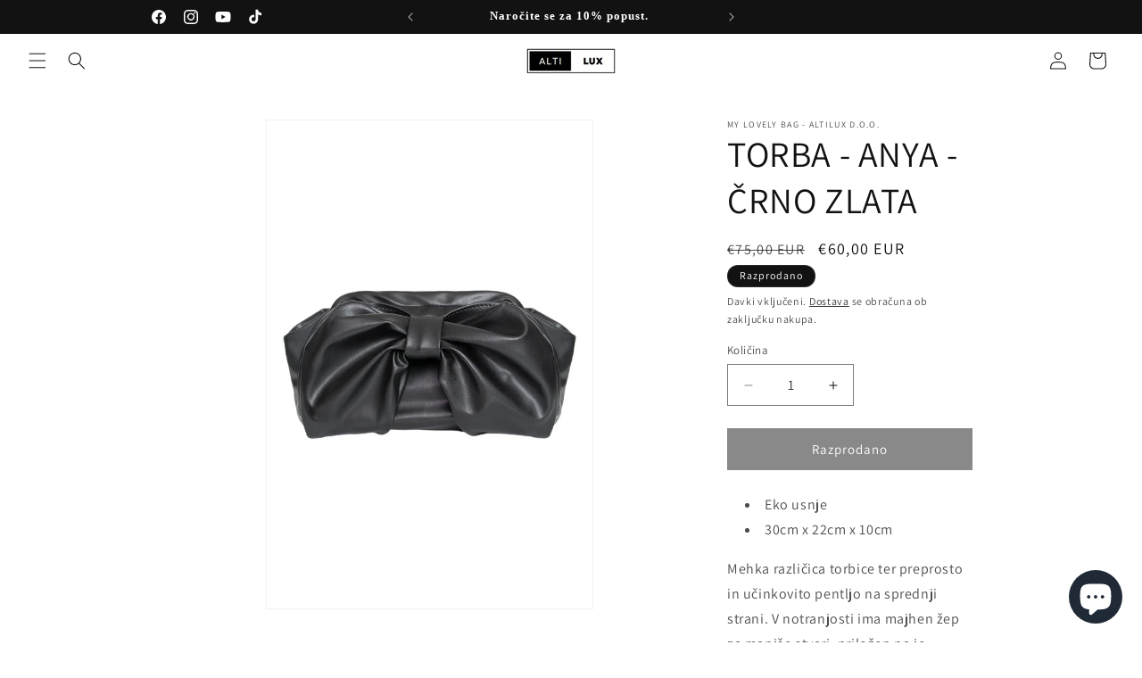

--- FILE ---
content_type: text/html; charset=utf-8
request_url: https://lovelylux.si/sl-eu/products/bag-anya-black-gold
body_size: 31527
content:
<!doctype html>
<html class="js" lang="sl">
  <head>
    <meta charset="utf-8">
    <meta http-equiv="X-UA-Compatible" content="IE=edge">
    <meta name="viewport" content="width=device-width,initial-scale=1">
    <meta name="theme-color" content="">
    <link rel="canonical" href="https://lovelylux.si/sl-eu/products/bag-anya-black-gold"><link rel="icon" type="image/png" href="//lovelylux.si/cdn/shop/files/Black_White_Minimalist_Aesthetic_Letter_Initial_Name_Monogram_Logo_Altilux.png?crop=center&height=32&v=1665086831&width=32"><link rel="preconnect" href="https://fonts.shopifycdn.com" crossorigin><title>
      TORBA - ANYA - ČRNO ZLATA
 &ndash; My Lovely Bag - Altilux d.o.o.</title>

    
      <meta name="description" content="Mehka različica torbice ter preprosto in učinkovito pentljo na sprednji strani. V notranjosti ima majhen žep za manjše stvari, priložen pa je dodatni pasček.">
    

    

<meta property="og:site_name" content="My Lovely Bag - Altilux d.o.o.">
<meta property="og:url" content="https://lovelylux.si/sl-eu/products/bag-anya-black-gold">
<meta property="og:title" content="TORBA - ANYA - ČRNO ZLATA">
<meta property="og:type" content="product">
<meta property="og:description" content="Mehka različica torbice ter preprosto in učinkovito pentljo na sprednji strani. V notranjosti ima majhen žep za manjše stvari, priložen pa je dodatni pasček."><meta property="og:image" content="http://lovelylux.si/cdn/shop/files/Photoroom-20240320-172523.png?v=1710951981">
  <meta property="og:image:secure_url" content="https://lovelylux.si/cdn/shop/files/Photoroom-20240320-172523.png?v=1710951981">
  <meta property="og:image:width" content="735">
  <meta property="og:image:height" content="1102"><meta property="og:price:amount" content="60,00">
  <meta property="og:price:currency" content="EUR"><meta name="twitter:card" content="summary_large_image">
<meta name="twitter:title" content="TORBA - ANYA - ČRNO ZLATA">
<meta name="twitter:description" content="Mehka različica torbice ter preprosto in učinkovito pentljo na sprednji strani. V notranjosti ima majhen žep za manjše stvari, priložen pa je dodatni pasček.">


    <script src="//lovelylux.si/cdn/shop/t/44/assets/constants.js?v=132983761750457495441736680663" defer="defer"></script>
    <script src="//lovelylux.si/cdn/shop/t/44/assets/pubsub.js?v=158357773527763999511736680664" defer="defer"></script>
    <script src="//lovelylux.si/cdn/shop/t/44/assets/global.js?v=152862011079830610291736680663" defer="defer"></script>
    <script src="//lovelylux.si/cdn/shop/t/44/assets/details-disclosure.js?v=13653116266235556501736680663" defer="defer"></script>
    <script src="//lovelylux.si/cdn/shop/t/44/assets/details-modal.js?v=25581673532751508451736680663" defer="defer"></script>
    <script src="//lovelylux.si/cdn/shop/t/44/assets/search-form.js?v=133129549252120666541736680664" defer="defer"></script><script src="//lovelylux.si/cdn/shop/t/44/assets/animations.js?v=88693664871331136111736680662" defer="defer"></script><script>window.performance && window.performance.mark && window.performance.mark('shopify.content_for_header.start');</script><meta name="google-site-verification" content="1hxLCVVVpeSzW5xBmuzqZrcZlTjEON9Ok_Ys54kk9g4">
<meta id="shopify-digital-wallet" name="shopify-digital-wallet" content="/62093164705/digital_wallets/dialog">
<meta name="shopify-checkout-api-token" content="55e502cdbec30173def2a43b98fd5078">
<meta id="in-context-paypal-metadata" data-shop-id="62093164705" data-venmo-supported="false" data-environment="production" data-locale="en_US" data-paypal-v4="true" data-currency="EUR">
<link rel="alternate" hreflang="x-default" href="https://lovelylux.si/products/bag-anya-black-gold">
<link rel="alternate" hreflang="sl" href="https://lovelylux.si/products/bag-anya-black-gold">
<link rel="alternate" hreflang="en-HR" href="https://lovelylux.si/en-eu/products/bag-anya-black-gold">
<link rel="alternate" hreflang="sl-HR" href="https://lovelylux.si/sl-eu/products/bag-anya-black-gold">
<link rel="alternate" hreflang="en-SK" href="https://lovelylux.si/en-eu/products/bag-anya-black-gold">
<link rel="alternate" hreflang="sl-SK" href="https://lovelylux.si/sl-eu/products/bag-anya-black-gold">
<link rel="alternate" hreflang="en-CZ" href="https://lovelylux.si/en-eu/products/bag-anya-black-gold">
<link rel="alternate" hreflang="sl-CZ" href="https://lovelylux.si/sl-eu/products/bag-anya-black-gold">
<link rel="alternate" hreflang="en-HU" href="https://lovelylux.si/en-eu/products/bag-anya-black-gold">
<link rel="alternate" hreflang="sl-HU" href="https://lovelylux.si/sl-eu/products/bag-anya-black-gold">
<link rel="alternate" hreflang="en-BE" href="https://lovelylux.si/en-eu/products/bag-anya-black-gold">
<link rel="alternate" hreflang="sl-BE" href="https://lovelylux.si/sl-eu/products/bag-anya-black-gold">
<link rel="alternate" hreflang="en-DE" href="https://lovelylux.si/en-eu/products/bag-anya-black-gold">
<link rel="alternate" hreflang="sl-DE" href="https://lovelylux.si/sl-eu/products/bag-anya-black-gold">
<link rel="alternate" hreflang="en-NL" href="https://lovelylux.si/en-eu/products/bag-anya-black-gold">
<link rel="alternate" hreflang="sl-NL" href="https://lovelylux.si/sl-eu/products/bag-anya-black-gold">
<link rel="alternate" hreflang="en-PL" href="https://lovelylux.si/en-eu/products/bag-anya-black-gold">
<link rel="alternate" hreflang="sl-PL" href="https://lovelylux.si/sl-eu/products/bag-anya-black-gold">
<link rel="alternate" hreflang="en-BG" href="https://lovelylux.si/en-eu/products/bag-anya-black-gold">
<link rel="alternate" hreflang="sl-BG" href="https://lovelylux.si/sl-eu/products/bag-anya-black-gold">
<link rel="alternate" hreflang="en-IE" href="https://lovelylux.si/en-eu/products/bag-anya-black-gold">
<link rel="alternate" hreflang="sl-IE" href="https://lovelylux.si/sl-eu/products/bag-anya-black-gold">
<link rel="alternate" hreflang="en-LT" href="https://lovelylux.si/en-eu/products/bag-anya-black-gold">
<link rel="alternate" hreflang="sl-LT" href="https://lovelylux.si/sl-eu/products/bag-anya-black-gold">
<link rel="alternate" hreflang="en-DK" href="https://lovelylux.si/en-eu/products/bag-anya-black-gold">
<link rel="alternate" hreflang="sl-DK" href="https://lovelylux.si/sl-eu/products/bag-anya-black-gold">
<link rel="alternate" hreflang="en-IT" href="https://lovelylux.si/en-eu/products/bag-anya-black-gold">
<link rel="alternate" hreflang="sl-IT" href="https://lovelylux.si/sl-eu/products/bag-anya-black-gold">
<link rel="alternate" hreflang="en-LU" href="https://lovelylux.si/en-eu/products/bag-anya-black-gold">
<link rel="alternate" hreflang="sl-LU" href="https://lovelylux.si/sl-eu/products/bag-anya-black-gold">
<link rel="alternate" hreflang="en-PT" href="https://lovelylux.si/en-eu/products/bag-anya-black-gold">
<link rel="alternate" hreflang="sl-PT" href="https://lovelylux.si/sl-eu/products/bag-anya-black-gold">
<link rel="alternate" hreflang="en-RO" href="https://lovelylux.si/en-eu/products/bag-anya-black-gold">
<link rel="alternate" hreflang="sl-RO" href="https://lovelylux.si/sl-eu/products/bag-anya-black-gold">
<link rel="alternate" hreflang="en-FR" href="https://lovelylux.si/en-eu/products/bag-anya-black-gold">
<link rel="alternate" hreflang="sl-FR" href="https://lovelylux.si/sl-eu/products/bag-anya-black-gold">
<link rel="alternate" hreflang="en-GR" href="https://lovelylux.si/en-eu/products/bag-anya-black-gold">
<link rel="alternate" hreflang="sl-GR" href="https://lovelylux.si/sl-eu/products/bag-anya-black-gold">
<link rel="alternate" hreflang="en-SE" href="https://lovelylux.si/en-eu/products/bag-anya-black-gold">
<link rel="alternate" hreflang="sl-SE" href="https://lovelylux.si/sl-eu/products/bag-anya-black-gold">
<link rel="alternate" hreflang="en-EE" href="https://lovelylux.si/en-eu/products/bag-anya-black-gold">
<link rel="alternate" hreflang="sl-EE" href="https://lovelylux.si/sl-eu/products/bag-anya-black-gold">
<link rel="alternate" hreflang="en-FI" href="https://lovelylux.si/en-eu/products/bag-anya-black-gold">
<link rel="alternate" hreflang="sl-FI" href="https://lovelylux.si/sl-eu/products/bag-anya-black-gold">
<link rel="alternate" hreflang="en-LV" href="https://lovelylux.si/en-eu/products/bag-anya-black-gold">
<link rel="alternate" hreflang="sl-LV" href="https://lovelylux.si/sl-eu/products/bag-anya-black-gold">
<link rel="alternate" hreflang="en-ES" href="https://lovelylux.si/en-eu/products/bag-anya-black-gold">
<link rel="alternate" hreflang="sl-ES" href="https://lovelylux.si/sl-eu/products/bag-anya-black-gold">
<link rel="alternate" hreflang="en-MT" href="https://lovelylux.si/en-eu/products/bag-anya-black-gold">
<link rel="alternate" hreflang="sl-MT" href="https://lovelylux.si/sl-eu/products/bag-anya-black-gold">
<link rel="alternate" hreflang="en-CY" href="https://lovelylux.si/en-eu/products/bag-anya-black-gold">
<link rel="alternate" hreflang="sl-CY" href="https://lovelylux.si/sl-eu/products/bag-anya-black-gold">
<link rel="alternate" hreflang="en-AT" href="https://lovelylux.si/en-eu/products/bag-anya-black-gold">
<link rel="alternate" hreflang="sl-AT" href="https://lovelylux.si/sl-eu/products/bag-anya-black-gold">
<link rel="alternate" type="application/json+oembed" href="https://lovelylux.si/sl-eu/products/bag-anya-black-gold.oembed">
<script async="async" src="/checkouts/internal/preloads.js?locale=sl-HR"></script>
<script id="shopify-features" type="application/json">{"accessToken":"55e502cdbec30173def2a43b98fd5078","betas":["rich-media-storefront-analytics"],"domain":"lovelylux.si","predictiveSearch":true,"shopId":62093164705,"locale":"sl"}</script>
<script>var Shopify = Shopify || {};
Shopify.shop = "myaltima.myshopify.com";
Shopify.locale = "sl";
Shopify.currency = {"active":"EUR","rate":"1.0"};
Shopify.country = "HR";
Shopify.theme = {"name":"Dawn","id":176938025295,"schema_name":"Dawn","schema_version":"15.2.0","theme_store_id":887,"role":"main"};
Shopify.theme.handle = "null";
Shopify.theme.style = {"id":null,"handle":null};
Shopify.cdnHost = "lovelylux.si/cdn";
Shopify.routes = Shopify.routes || {};
Shopify.routes.root = "/sl-eu/";</script>
<script type="module">!function(o){(o.Shopify=o.Shopify||{}).modules=!0}(window);</script>
<script>!function(o){function n(){var o=[];function n(){o.push(Array.prototype.slice.apply(arguments))}return n.q=o,n}var t=o.Shopify=o.Shopify||{};t.loadFeatures=n(),t.autoloadFeatures=n()}(window);</script>
<script id="shop-js-analytics" type="application/json">{"pageType":"product"}</script>
<script defer="defer" async type="module" src="//lovelylux.si/cdn/shopifycloud/shop-js/modules/v2/client.init-shop-cart-sync_IZsNAliE.en.esm.js"></script>
<script defer="defer" async type="module" src="//lovelylux.si/cdn/shopifycloud/shop-js/modules/v2/chunk.common_0OUaOowp.esm.js"></script>
<script type="module">
  await import("//lovelylux.si/cdn/shopifycloud/shop-js/modules/v2/client.init-shop-cart-sync_IZsNAliE.en.esm.js");
await import("//lovelylux.si/cdn/shopifycloud/shop-js/modules/v2/chunk.common_0OUaOowp.esm.js");

  window.Shopify.SignInWithShop?.initShopCartSync?.({"fedCMEnabled":true,"windoidEnabled":true});

</script>
<script id="__st">var __st={"a":62093164705,"offset":3600,"reqid":"aa9fa0bc-b0f6-4e4a-8a0f-1313da7c3e1f-1768493541","pageurl":"lovelylux.si\/sl-eu\/products\/bag-anya-black-gold","u":"3d200a62db0b","p":"product","rtyp":"product","rid":8980793360719};</script>
<script>window.ShopifyPaypalV4VisibilityTracking = true;</script>
<script id="captcha-bootstrap">!function(){'use strict';const t='contact',e='account',n='new_comment',o=[[t,t],['blogs',n],['comments',n],[t,'customer']],c=[[e,'customer_login'],[e,'guest_login'],[e,'recover_customer_password'],[e,'create_customer']],r=t=>t.map((([t,e])=>`form[action*='/${t}']:not([data-nocaptcha='true']) input[name='form_type'][value='${e}']`)).join(','),a=t=>()=>t?[...document.querySelectorAll(t)].map((t=>t.form)):[];function s(){const t=[...o],e=r(t);return a(e)}const i='password',u='form_key',d=['recaptcha-v3-token','g-recaptcha-response','h-captcha-response',i],f=()=>{try{return window.sessionStorage}catch{return}},m='__shopify_v',_=t=>t.elements[u];function p(t,e,n=!1){try{const o=window.sessionStorage,c=JSON.parse(o.getItem(e)),{data:r}=function(t){const{data:e,action:n}=t;return t[m]||n?{data:e,action:n}:{data:t,action:n}}(c);for(const[e,n]of Object.entries(r))t.elements[e]&&(t.elements[e].value=n);n&&o.removeItem(e)}catch(o){console.error('form repopulation failed',{error:o})}}const l='form_type',E='cptcha';function T(t){t.dataset[E]=!0}const w=window,h=w.document,L='Shopify',v='ce_forms',y='captcha';let A=!1;((t,e)=>{const n=(g='f06e6c50-85a8-45c8-87d0-21a2b65856fe',I='https://cdn.shopify.com/shopifycloud/storefront-forms-hcaptcha/ce_storefront_forms_captcha_hcaptcha.v1.5.2.iife.js',D={infoText:'Zaščiteno s hCaptcha',privacyText:'Zasebnost',termsText:'Pogoji'},(t,e,n)=>{const o=w[L][v],c=o.bindForm;if(c)return c(t,g,e,D).then(n);var r;o.q.push([[t,g,e,D],n]),r=I,A||(h.body.append(Object.assign(h.createElement('script'),{id:'captcha-provider',async:!0,src:r})),A=!0)});var g,I,D;w[L]=w[L]||{},w[L][v]=w[L][v]||{},w[L][v].q=[],w[L][y]=w[L][y]||{},w[L][y].protect=function(t,e){n(t,void 0,e),T(t)},Object.freeze(w[L][y]),function(t,e,n,w,h,L){const[v,y,A,g]=function(t,e,n){const i=e?o:[],u=t?c:[],d=[...i,...u],f=r(d),m=r(i),_=r(d.filter((([t,e])=>n.includes(e))));return[a(f),a(m),a(_),s()]}(w,h,L),I=t=>{const e=t.target;return e instanceof HTMLFormElement?e:e&&e.form},D=t=>v().includes(t);t.addEventListener('submit',(t=>{const e=I(t);if(!e)return;const n=D(e)&&!e.dataset.hcaptchaBound&&!e.dataset.recaptchaBound,o=_(e),c=g().includes(e)&&(!o||!o.value);(n||c)&&t.preventDefault(),c&&!n&&(function(t){try{if(!f())return;!function(t){const e=f();if(!e)return;const n=_(t);if(!n)return;const o=n.value;o&&e.removeItem(o)}(t);const e=Array.from(Array(32),(()=>Math.random().toString(36)[2])).join('');!function(t,e){_(t)||t.append(Object.assign(document.createElement('input'),{type:'hidden',name:u})),t.elements[u].value=e}(t,e),function(t,e){const n=f();if(!n)return;const o=[...t.querySelectorAll(`input[type='${i}']`)].map((({name:t})=>t)),c=[...d,...o],r={};for(const[a,s]of new FormData(t).entries())c.includes(a)||(r[a]=s);n.setItem(e,JSON.stringify({[m]:1,action:t.action,data:r}))}(t,e)}catch(e){console.error('failed to persist form',e)}}(e),e.submit())}));const S=(t,e)=>{t&&!t.dataset[E]&&(n(t,e.some((e=>e===t))),T(t))};for(const o of['focusin','change'])t.addEventListener(o,(t=>{const e=I(t);D(e)&&S(e,y())}));const B=e.get('form_key'),M=e.get(l),P=B&&M;t.addEventListener('DOMContentLoaded',(()=>{const t=y();if(P)for(const e of t)e.elements[l].value===M&&p(e,B);[...new Set([...A(),...v().filter((t=>'true'===t.dataset.shopifyCaptcha))])].forEach((e=>S(e,t)))}))}(h,new URLSearchParams(w.location.search),n,t,e,['guest_login'])})(!0,!0)}();</script>
<script integrity="sha256-4kQ18oKyAcykRKYeNunJcIwy7WH5gtpwJnB7kiuLZ1E=" data-source-attribution="shopify.loadfeatures" defer="defer" src="//lovelylux.si/cdn/shopifycloud/storefront/assets/storefront/load_feature-a0a9edcb.js" crossorigin="anonymous"></script>
<script data-source-attribution="shopify.dynamic_checkout.dynamic.init">var Shopify=Shopify||{};Shopify.PaymentButton=Shopify.PaymentButton||{isStorefrontPortableWallets:!0,init:function(){window.Shopify.PaymentButton.init=function(){};var t=document.createElement("script");t.src="https://lovelylux.si/cdn/shopifycloud/portable-wallets/latest/portable-wallets.sl.js",t.type="module",document.head.appendChild(t)}};
</script>
<script data-source-attribution="shopify.dynamic_checkout.buyer_consent">
  function portableWalletsHideBuyerConsent(e){var t=document.getElementById("shopify-buyer-consent"),n=document.getElementById("shopify-subscription-policy-button");t&&n&&(t.classList.add("hidden"),t.setAttribute("aria-hidden","true"),n.removeEventListener("click",e))}function portableWalletsShowBuyerConsent(e){var t=document.getElementById("shopify-buyer-consent"),n=document.getElementById("shopify-subscription-policy-button");t&&n&&(t.classList.remove("hidden"),t.removeAttribute("aria-hidden"),n.addEventListener("click",e))}window.Shopify?.PaymentButton&&(window.Shopify.PaymentButton.hideBuyerConsent=portableWalletsHideBuyerConsent,window.Shopify.PaymentButton.showBuyerConsent=portableWalletsShowBuyerConsent);
</script>
<script data-source-attribution="shopify.dynamic_checkout.cart.bootstrap">document.addEventListener("DOMContentLoaded",(function(){function t(){return document.querySelector("shopify-accelerated-checkout-cart, shopify-accelerated-checkout")}if(t())Shopify.PaymentButton.init();else{new MutationObserver((function(e,n){t()&&(Shopify.PaymentButton.init(),n.disconnect())})).observe(document.body,{childList:!0,subtree:!0})}}));
</script>
<script id='scb4127' type='text/javascript' async='' src='https://lovelylux.si/cdn/shopifycloud/privacy-banner/storefront-banner.js'></script><link id="shopify-accelerated-checkout-styles" rel="stylesheet" media="screen" href="https://lovelylux.si/cdn/shopifycloud/portable-wallets/latest/accelerated-checkout-backwards-compat.css" crossorigin="anonymous">
<style id="shopify-accelerated-checkout-cart">
        #shopify-buyer-consent {
  margin-top: 1em;
  display: inline-block;
  width: 100%;
}

#shopify-buyer-consent.hidden {
  display: none;
}

#shopify-subscription-policy-button {
  background: none;
  border: none;
  padding: 0;
  text-decoration: underline;
  font-size: inherit;
  cursor: pointer;
}

#shopify-subscription-policy-button::before {
  box-shadow: none;
}

      </style>
<script id="sections-script" data-sections="header" defer="defer" src="//lovelylux.si/cdn/shop/t/44/compiled_assets/scripts.js?967"></script>
<script>window.performance && window.performance.mark && window.performance.mark('shopify.content_for_header.end');</script>


    <style data-shopify>
      @font-face {
  font-family: Assistant;
  font-weight: 400;
  font-style: normal;
  font-display: swap;
  src: url("//lovelylux.si/cdn/fonts/assistant/assistant_n4.9120912a469cad1cc292572851508ca49d12e768.woff2") format("woff2"),
       url("//lovelylux.si/cdn/fonts/assistant/assistant_n4.6e9875ce64e0fefcd3f4446b7ec9036b3ddd2985.woff") format("woff");
}

      @font-face {
  font-family: Assistant;
  font-weight: 700;
  font-style: normal;
  font-display: swap;
  src: url("//lovelylux.si/cdn/fonts/assistant/assistant_n7.bf44452348ec8b8efa3aa3068825305886b1c83c.woff2") format("woff2"),
       url("//lovelylux.si/cdn/fonts/assistant/assistant_n7.0c887fee83f6b3bda822f1150b912c72da0f7b64.woff") format("woff");
}

      
      
      @font-face {
  font-family: Assistant;
  font-weight: 400;
  font-style: normal;
  font-display: swap;
  src: url("//lovelylux.si/cdn/fonts/assistant/assistant_n4.9120912a469cad1cc292572851508ca49d12e768.woff2") format("woff2"),
       url("//lovelylux.si/cdn/fonts/assistant/assistant_n4.6e9875ce64e0fefcd3f4446b7ec9036b3ddd2985.woff") format("woff");
}


      
        :root,
        .color-background-1 {
          --color-background: 255,255,255;
        
          --gradient-background: #ffffff;
        

        

        --color-foreground: 18,18,18;
        --color-background-contrast: 191,191,191;
        --color-shadow: 18,18,18;
        --color-button: 18,18,18;
        --color-button-text: 255,255,255;
        --color-secondary-button: 255,255,255;
        --color-secondary-button-text: 18,18,18;
        --color-link: 18,18,18;
        --color-badge-foreground: 18,18,18;
        --color-badge-background: 255,255,255;
        --color-badge-border: 18,18,18;
        --payment-terms-background-color: rgb(255 255 255);
      }
      
        
        .color-background-2 {
          --color-background: 243,243,243;
        
          --gradient-background: #f3f3f3;
        

        

        --color-foreground: 18,18,18;
        --color-background-contrast: 179,179,179;
        --color-shadow: 18,18,18;
        --color-button: 18,18,18;
        --color-button-text: 243,243,243;
        --color-secondary-button: 243,243,243;
        --color-secondary-button-text: 18,18,18;
        --color-link: 18,18,18;
        --color-badge-foreground: 18,18,18;
        --color-badge-background: 243,243,243;
        --color-badge-border: 18,18,18;
        --payment-terms-background-color: rgb(243 243 243);
      }
      
        
        .color-inverse {
          --color-background: 18,18,18;
        
          --gradient-background: #121212;
        

        

        --color-foreground: 255,255,255;
        --color-background-contrast: 146,146,146;
        --color-shadow: 18,18,18;
        --color-button: 255,255,255;
        --color-button-text: 18,18,18;
        --color-secondary-button: 18,18,18;
        --color-secondary-button-text: 255,255,255;
        --color-link: 255,255,255;
        --color-badge-foreground: 255,255,255;
        --color-badge-background: 18,18,18;
        --color-badge-border: 255,255,255;
        --payment-terms-background-color: rgb(18 18 18);
      }
      
        
        .color-accent-1 {
          --color-background: 18,18,18;
        
          --gradient-background: #121212;
        

        

        --color-foreground: 255,255,255;
        --color-background-contrast: 146,146,146;
        --color-shadow: 18,18,18;
        --color-button: 255,255,255;
        --color-button-text: 18,18,18;
        --color-secondary-button: 18,18,18;
        --color-secondary-button-text: 255,255,255;
        --color-link: 255,255,255;
        --color-badge-foreground: 255,255,255;
        --color-badge-background: 18,18,18;
        --color-badge-border: 255,255,255;
        --payment-terms-background-color: rgb(18 18 18);
      }
      
        
        .color-accent-2 {
          --color-background: 51,79,180;
        
          --gradient-background: #334fb4;
        

        

        --color-foreground: 255,255,255;
        --color-background-contrast: 23,35,81;
        --color-shadow: 18,18,18;
        --color-button: 255,255,255;
        --color-button-text: 51,79,180;
        --color-secondary-button: 51,79,180;
        --color-secondary-button-text: 255,255,255;
        --color-link: 255,255,255;
        --color-badge-foreground: 255,255,255;
        --color-badge-background: 51,79,180;
        --color-badge-border: 255,255,255;
        --payment-terms-background-color: rgb(51 79 180);
      }
      
        
        .color-scheme-96e7fd3b-5443-4a0c-bfd4-d952b2cc18ed {
          --color-background: 231,16,16;
        
          --gradient-background: #e71010;
        

        

        --color-foreground: 18,18,18;
        --color-background-contrast: 112,8,8;
        --color-shadow: 18,18,18;
        --color-button: 18,18,18;
        --color-button-text: 255,255,255;
        --color-secondary-button: 231,16,16;
        --color-secondary-button-text: 18,18,18;
        --color-link: 18,18,18;
        --color-badge-foreground: 18,18,18;
        --color-badge-background: 231,16,16;
        --color-badge-border: 18,18,18;
        --payment-terms-background-color: rgb(231 16 16);
      }
      
        
        .color-scheme-edc55945-9cc3-40d1-8080-8eab9fde4b29 {
          --color-background: 214,148,154;
        
          --gradient-background: #d6949a;
        

        

        --color-foreground: 18,18,18;
        --color-background-contrast: 170,65,74;
        --color-shadow: 18,18,18;
        --color-button: 18,18,18;
        --color-button-text: 255,255,255;
        --color-secondary-button: 214,148,154;
        --color-secondary-button-text: 18,18,18;
        --color-link: 18,18,18;
        --color-badge-foreground: 18,18,18;
        --color-badge-background: 214,148,154;
        --color-badge-border: 18,18,18;
        --payment-terms-background-color: rgb(214 148 154);
      }
      

      body, .color-background-1, .color-background-2, .color-inverse, .color-accent-1, .color-accent-2, .color-scheme-96e7fd3b-5443-4a0c-bfd4-d952b2cc18ed, .color-scheme-edc55945-9cc3-40d1-8080-8eab9fde4b29 {
        color: rgba(var(--color-foreground), 0.75);
        background-color: rgb(var(--color-background));
      }

      :root {
        --font-body-family: Assistant, sans-serif;
        --font-body-style: normal;
        --font-body-weight: 400;
        --font-body-weight-bold: 700;

        --font-heading-family: Assistant, sans-serif;
        --font-heading-style: normal;
        --font-heading-weight: 400;

        --font-body-scale: 1.0;
        --font-heading-scale: 1.0;

        --media-padding: px;
        --media-border-opacity: 0.05;
        --media-border-width: 1px;
        --media-radius: 0px;
        --media-shadow-opacity: 0.0;
        --media-shadow-horizontal-offset: 0px;
        --media-shadow-vertical-offset: 4px;
        --media-shadow-blur-radius: 5px;
        --media-shadow-visible: 0;

        --page-width: 100rem;
        --page-width-margin: 0rem;

        --product-card-image-padding: 0.0rem;
        --product-card-corner-radius: 0.0rem;
        --product-card-text-alignment: left;
        --product-card-border-width: 0.0rem;
        --product-card-border-opacity: 0.1;
        --product-card-shadow-opacity: 0.0;
        --product-card-shadow-visible: 0;
        --product-card-shadow-horizontal-offset: 0.0rem;
        --product-card-shadow-vertical-offset: 0.4rem;
        --product-card-shadow-blur-radius: 0.5rem;

        --collection-card-image-padding: 0.0rem;
        --collection-card-corner-radius: 0.0rem;
        --collection-card-text-alignment: left;
        --collection-card-border-width: 0.0rem;
        --collection-card-border-opacity: 0.0;
        --collection-card-shadow-opacity: 0.1;
        --collection-card-shadow-visible: 1;
        --collection-card-shadow-horizontal-offset: 0.0rem;
        --collection-card-shadow-vertical-offset: 0.0rem;
        --collection-card-shadow-blur-radius: 0.0rem;

        --blog-card-image-padding: 0.0rem;
        --blog-card-corner-radius: 0.0rem;
        --blog-card-text-alignment: left;
        --blog-card-border-width: 0.0rem;
        --blog-card-border-opacity: 0.0;
        --blog-card-shadow-opacity: 0.1;
        --blog-card-shadow-visible: 1;
        --blog-card-shadow-horizontal-offset: 0.0rem;
        --blog-card-shadow-vertical-offset: 0.0rem;
        --blog-card-shadow-blur-radius: 0.0rem;

        --badge-corner-radius: 4.0rem;

        --popup-border-width: 1px;
        --popup-border-opacity: 0.1;
        --popup-corner-radius: 0px;
        --popup-shadow-opacity: 0.0;
        --popup-shadow-horizontal-offset: 0px;
        --popup-shadow-vertical-offset: 4px;
        --popup-shadow-blur-radius: 5px;

        --drawer-border-width: 1px;
        --drawer-border-opacity: 0.1;
        --drawer-shadow-opacity: 0.0;
        --drawer-shadow-horizontal-offset: 0px;
        --drawer-shadow-vertical-offset: 4px;
        --drawer-shadow-blur-radius: 5px;

        --spacing-sections-desktop: 0px;
        --spacing-sections-mobile: 0px;

        --grid-desktop-vertical-spacing: 8px;
        --grid-desktop-horizontal-spacing: 4px;
        --grid-mobile-vertical-spacing: 4px;
        --grid-mobile-horizontal-spacing: 2px;

        --text-boxes-border-opacity: 0.1;
        --text-boxes-border-width: 0px;
        --text-boxes-radius: 0px;
        --text-boxes-shadow-opacity: 0.0;
        --text-boxes-shadow-visible: 0;
        --text-boxes-shadow-horizontal-offset: 0px;
        --text-boxes-shadow-vertical-offset: 4px;
        --text-boxes-shadow-blur-radius: 5px;

        --buttons-radius: 0px;
        --buttons-radius-outset: 0px;
        --buttons-border-width: 1px;
        --buttons-border-opacity: 1.0;
        --buttons-shadow-opacity: 0.0;
        --buttons-shadow-visible: 0;
        --buttons-shadow-horizontal-offset: 0px;
        --buttons-shadow-vertical-offset: 4px;
        --buttons-shadow-blur-radius: 5px;
        --buttons-border-offset: 0px;

        --inputs-radius: 0px;
        --inputs-border-width: 1px;
        --inputs-border-opacity: 0.55;
        --inputs-shadow-opacity: 0.0;
        --inputs-shadow-horizontal-offset: 0px;
        --inputs-margin-offset: 0px;
        --inputs-shadow-vertical-offset: 4px;
        --inputs-shadow-blur-radius: 5px;
        --inputs-radius-outset: 0px;

        --variant-pills-radius: 40px;
        --variant-pills-border-width: 1px;
        --variant-pills-border-opacity: 0.55;
        --variant-pills-shadow-opacity: 0.0;
        --variant-pills-shadow-horizontal-offset: 0px;
        --variant-pills-shadow-vertical-offset: 4px;
        --variant-pills-shadow-blur-radius: 5px;
      }

      *,
      *::before,
      *::after {
        box-sizing: inherit;
      }

      html {
        box-sizing: border-box;
        font-size: calc(var(--font-body-scale) * 62.5%);
        height: 100%;
      }

      body {
        display: grid;
        grid-template-rows: auto auto 1fr auto;
        grid-template-columns: 100%;
        min-height: 100%;
        margin: 0;
        font-size: 1.5rem;
        letter-spacing: 0.06rem;
        line-height: calc(1 + 0.8 / var(--font-body-scale));
        font-family: var(--font-body-family);
        font-style: var(--font-body-style);
        font-weight: var(--font-body-weight);
      }

      @media screen and (min-width: 750px) {
        body {
          font-size: 1.6rem;
        }
      }
    </style>

    <link href="//lovelylux.si/cdn/shop/t/44/assets/base.css?v=159841507637079171801736680662" rel="stylesheet" type="text/css" media="all" />
    <link rel="stylesheet" href="//lovelylux.si/cdn/shop/t/44/assets/component-cart-items.css?v=123238115697927560811736680662" media="print" onload="this.media='all'">
      <link rel="preload" as="font" href="//lovelylux.si/cdn/fonts/assistant/assistant_n4.9120912a469cad1cc292572851508ca49d12e768.woff2" type="font/woff2" crossorigin>
      

      <link rel="preload" as="font" href="//lovelylux.si/cdn/fonts/assistant/assistant_n4.9120912a469cad1cc292572851508ca49d12e768.woff2" type="font/woff2" crossorigin>
      
<link href="//lovelylux.si/cdn/shop/t/44/assets/component-localization-form.css?v=170315343355214948141736680663" rel="stylesheet" type="text/css" media="all" />
      <script src="//lovelylux.si/cdn/shop/t/44/assets/localization-form.js?v=144176611646395275351736680664" defer="defer"></script><link
        rel="stylesheet"
        href="//lovelylux.si/cdn/shop/t/44/assets/component-predictive-search.css?v=118923337488134913561736680663"
        media="print"
        onload="this.media='all'"
      ><script>
      if (Shopify.designMode) {
        document.documentElement.classList.add('shopify-design-mode');
      }
    </script>
    <meta name="google-site-verification" content="pOnL9x5o0bOZ-YfR1OQL3gVqbHDruhpLTX6WoFCLHYo" />
  <script src="https://cdn.shopify.com/extensions/7bc9bb47-adfa-4267-963e-cadee5096caf/inbox-1252/assets/inbox-chat-loader.js" type="text/javascript" defer="defer"></script>
<script src="https://cdn.shopify.com/extensions/cfc76123-b24f-4e9a-a1dc-585518796af7/forms-2294/assets/shopify-forms-loader.js" type="text/javascript" defer="defer"></script>
<link href="https://monorail-edge.shopifysvc.com" rel="dns-prefetch">
<script>(function(){if ("sendBeacon" in navigator && "performance" in window) {try {var session_token_from_headers = performance.getEntriesByType('navigation')[0].serverTiming.find(x => x.name == '_s').description;} catch {var session_token_from_headers = undefined;}var session_cookie_matches = document.cookie.match(/_shopify_s=([^;]*)/);var session_token_from_cookie = session_cookie_matches && session_cookie_matches.length === 2 ? session_cookie_matches[1] : "";var session_token = session_token_from_headers || session_token_from_cookie || "";function handle_abandonment_event(e) {var entries = performance.getEntries().filter(function(entry) {return /monorail-edge.shopifysvc.com/.test(entry.name);});if (!window.abandonment_tracked && entries.length === 0) {window.abandonment_tracked = true;var currentMs = Date.now();var navigation_start = performance.timing.navigationStart;var payload = {shop_id: 62093164705,url: window.location.href,navigation_start,duration: currentMs - navigation_start,session_token,page_type: "product"};window.navigator.sendBeacon("https://monorail-edge.shopifysvc.com/v1/produce", JSON.stringify({schema_id: "online_store_buyer_site_abandonment/1.1",payload: payload,metadata: {event_created_at_ms: currentMs,event_sent_at_ms: currentMs}}));}}window.addEventListener('pagehide', handle_abandonment_event);}}());</script>
<script id="web-pixels-manager-setup">(function e(e,d,r,n,o){if(void 0===o&&(o={}),!Boolean(null===(a=null===(i=window.Shopify)||void 0===i?void 0:i.analytics)||void 0===a?void 0:a.replayQueue)){var i,a;window.Shopify=window.Shopify||{};var t=window.Shopify;t.analytics=t.analytics||{};var s=t.analytics;s.replayQueue=[],s.publish=function(e,d,r){return s.replayQueue.push([e,d,r]),!0};try{self.performance.mark("wpm:start")}catch(e){}var l=function(){var e={modern:/Edge?\/(1{2}[4-9]|1[2-9]\d|[2-9]\d{2}|\d{4,})\.\d+(\.\d+|)|Firefox\/(1{2}[4-9]|1[2-9]\d|[2-9]\d{2}|\d{4,})\.\d+(\.\d+|)|Chrom(ium|e)\/(9{2}|\d{3,})\.\d+(\.\d+|)|(Maci|X1{2}).+ Version\/(15\.\d+|(1[6-9]|[2-9]\d|\d{3,})\.\d+)([,.]\d+|)( \(\w+\)|)( Mobile\/\w+|) Safari\/|Chrome.+OPR\/(9{2}|\d{3,})\.\d+\.\d+|(CPU[ +]OS|iPhone[ +]OS|CPU[ +]iPhone|CPU IPhone OS|CPU iPad OS)[ +]+(15[._]\d+|(1[6-9]|[2-9]\d|\d{3,})[._]\d+)([._]\d+|)|Android:?[ /-](13[3-9]|1[4-9]\d|[2-9]\d{2}|\d{4,})(\.\d+|)(\.\d+|)|Android.+Firefox\/(13[5-9]|1[4-9]\d|[2-9]\d{2}|\d{4,})\.\d+(\.\d+|)|Android.+Chrom(ium|e)\/(13[3-9]|1[4-9]\d|[2-9]\d{2}|\d{4,})\.\d+(\.\d+|)|SamsungBrowser\/([2-9]\d|\d{3,})\.\d+/,legacy:/Edge?\/(1[6-9]|[2-9]\d|\d{3,})\.\d+(\.\d+|)|Firefox\/(5[4-9]|[6-9]\d|\d{3,})\.\d+(\.\d+|)|Chrom(ium|e)\/(5[1-9]|[6-9]\d|\d{3,})\.\d+(\.\d+|)([\d.]+$|.*Safari\/(?![\d.]+ Edge\/[\d.]+$))|(Maci|X1{2}).+ Version\/(10\.\d+|(1[1-9]|[2-9]\d|\d{3,})\.\d+)([,.]\d+|)( \(\w+\)|)( Mobile\/\w+|) Safari\/|Chrome.+OPR\/(3[89]|[4-9]\d|\d{3,})\.\d+\.\d+|(CPU[ +]OS|iPhone[ +]OS|CPU[ +]iPhone|CPU IPhone OS|CPU iPad OS)[ +]+(10[._]\d+|(1[1-9]|[2-9]\d|\d{3,})[._]\d+)([._]\d+|)|Android:?[ /-](13[3-9]|1[4-9]\d|[2-9]\d{2}|\d{4,})(\.\d+|)(\.\d+|)|Mobile Safari.+OPR\/([89]\d|\d{3,})\.\d+\.\d+|Android.+Firefox\/(13[5-9]|1[4-9]\d|[2-9]\d{2}|\d{4,})\.\d+(\.\d+|)|Android.+Chrom(ium|e)\/(13[3-9]|1[4-9]\d|[2-9]\d{2}|\d{4,})\.\d+(\.\d+|)|Android.+(UC? ?Browser|UCWEB|U3)[ /]?(15\.([5-9]|\d{2,})|(1[6-9]|[2-9]\d|\d{3,})\.\d+)\.\d+|SamsungBrowser\/(5\.\d+|([6-9]|\d{2,})\.\d+)|Android.+MQ{2}Browser\/(14(\.(9|\d{2,})|)|(1[5-9]|[2-9]\d|\d{3,})(\.\d+|))(\.\d+|)|K[Aa][Ii]OS\/(3\.\d+|([4-9]|\d{2,})\.\d+)(\.\d+|)/},d=e.modern,r=e.legacy,n=navigator.userAgent;return n.match(d)?"modern":n.match(r)?"legacy":"unknown"}(),u="modern"===l?"modern":"legacy",c=(null!=n?n:{modern:"",legacy:""})[u],f=function(e){return[e.baseUrl,"/wpm","/b",e.hashVersion,"modern"===e.buildTarget?"m":"l",".js"].join("")}({baseUrl:d,hashVersion:r,buildTarget:u}),m=function(e){var d=e.version,r=e.bundleTarget,n=e.surface,o=e.pageUrl,i=e.monorailEndpoint;return{emit:function(e){var a=e.status,t=e.errorMsg,s=(new Date).getTime(),l=JSON.stringify({metadata:{event_sent_at_ms:s},events:[{schema_id:"web_pixels_manager_load/3.1",payload:{version:d,bundle_target:r,page_url:o,status:a,surface:n,error_msg:t},metadata:{event_created_at_ms:s}}]});if(!i)return console&&console.warn&&console.warn("[Web Pixels Manager] No Monorail endpoint provided, skipping logging."),!1;try{return self.navigator.sendBeacon.bind(self.navigator)(i,l)}catch(e){}var u=new XMLHttpRequest;try{return u.open("POST",i,!0),u.setRequestHeader("Content-Type","text/plain"),u.send(l),!0}catch(e){return console&&console.warn&&console.warn("[Web Pixels Manager] Got an unhandled error while logging to Monorail."),!1}}}}({version:r,bundleTarget:l,surface:e.surface,pageUrl:self.location.href,monorailEndpoint:e.monorailEndpoint});try{o.browserTarget=l,function(e){var d=e.src,r=e.async,n=void 0===r||r,o=e.onload,i=e.onerror,a=e.sri,t=e.scriptDataAttributes,s=void 0===t?{}:t,l=document.createElement("script"),u=document.querySelector("head"),c=document.querySelector("body");if(l.async=n,l.src=d,a&&(l.integrity=a,l.crossOrigin="anonymous"),s)for(var f in s)if(Object.prototype.hasOwnProperty.call(s,f))try{l.dataset[f]=s[f]}catch(e){}if(o&&l.addEventListener("load",o),i&&l.addEventListener("error",i),u)u.appendChild(l);else{if(!c)throw new Error("Did not find a head or body element to append the script");c.appendChild(l)}}({src:f,async:!0,onload:function(){if(!function(){var e,d;return Boolean(null===(d=null===(e=window.Shopify)||void 0===e?void 0:e.analytics)||void 0===d?void 0:d.initialized)}()){var d=window.webPixelsManager.init(e)||void 0;if(d){var r=window.Shopify.analytics;r.replayQueue.forEach((function(e){var r=e[0],n=e[1],o=e[2];d.publishCustomEvent(r,n,o)})),r.replayQueue=[],r.publish=d.publishCustomEvent,r.visitor=d.visitor,r.initialized=!0}}},onerror:function(){return m.emit({status:"failed",errorMsg:"".concat(f," has failed to load")})},sri:function(e){var d=/^sha384-[A-Za-z0-9+/=]+$/;return"string"==typeof e&&d.test(e)}(c)?c:"",scriptDataAttributes:o}),m.emit({status:"loading"})}catch(e){m.emit({status:"failed",errorMsg:(null==e?void 0:e.message)||"Unknown error"})}}})({shopId: 62093164705,storefrontBaseUrl: "https://lovelylux.si",extensionsBaseUrl: "https://extensions.shopifycdn.com/cdn/shopifycloud/web-pixels-manager",monorailEndpoint: "https://monorail-edge.shopifysvc.com/unstable/produce_batch",surface: "storefront-renderer",enabledBetaFlags: ["2dca8a86"],webPixelsConfigList: [{"id":"1081508175","configuration":"{\"config\":\"{\\\"pixel_id\\\":\\\"AW-11012591093\\\",\\\"target_country\\\":\\\"IT\\\",\\\"gtag_events\\\":[{\\\"type\\\":\\\"begin_checkout\\\",\\\"action_label\\\":\\\"AW-11012591093\\\/JtKqCPvPkIEYEPWbm4Mp\\\"},{\\\"type\\\":\\\"search\\\",\\\"action_label\\\":\\\"AW-11012591093\\\/JCZNCJzQkIEYEPWbm4Mp\\\"},{\\\"type\\\":\\\"view_item\\\",\\\"action_label\\\":[\\\"AW-11012591093\\\/62A9CPXPkIEYEPWbm4Mp\\\",\\\"MC-8Z6FQ6WFQQ\\\"]},{\\\"type\\\":\\\"purchase\\\",\\\"action_label\\\":[\\\"AW-11012591093\\\/9lTWCPLPkIEYEPWbm4Mp\\\",\\\"MC-8Z6FQ6WFQQ\\\"]},{\\\"type\\\":\\\"page_view\\\",\\\"action_label\\\":[\\\"AW-11012591093\\\/n6qRCO_PkIEYEPWbm4Mp\\\",\\\"MC-8Z6FQ6WFQQ\\\"]},{\\\"type\\\":\\\"add_payment_info\\\",\\\"action_label\\\":\\\"AW-11012591093\\\/ur00CJ_QkIEYEPWbm4Mp\\\"},{\\\"type\\\":\\\"add_to_cart\\\",\\\"action_label\\\":\\\"AW-11012591093\\\/UFzkCPjPkIEYEPWbm4Mp\\\"}],\\\"enable_monitoring_mode\\\":false}\"}","eventPayloadVersion":"v1","runtimeContext":"OPEN","scriptVersion":"b2a88bafab3e21179ed38636efcd8a93","type":"APP","apiClientId":1780363,"privacyPurposes":[],"dataSharingAdjustments":{"protectedCustomerApprovalScopes":["read_customer_address","read_customer_email","read_customer_name","read_customer_personal_data","read_customer_phone"]}},{"id":"346685775","configuration":"{\"pixel_id\":\"2447894445509816\",\"pixel_type\":\"facebook_pixel\",\"metaapp_system_user_token\":\"-\"}","eventPayloadVersion":"v1","runtimeContext":"OPEN","scriptVersion":"ca16bc87fe92b6042fbaa3acc2fbdaa6","type":"APP","apiClientId":2329312,"privacyPurposes":["ANALYTICS","MARKETING","SALE_OF_DATA"],"dataSharingAdjustments":{"protectedCustomerApprovalScopes":["read_customer_address","read_customer_email","read_customer_name","read_customer_personal_data","read_customer_phone"]}},{"id":"188514639","eventPayloadVersion":"v1","runtimeContext":"LAX","scriptVersion":"1","type":"CUSTOM","privacyPurposes":["ANALYTICS"],"name":"Google Analytics tag (migrated)"},{"id":"shopify-app-pixel","configuration":"{}","eventPayloadVersion":"v1","runtimeContext":"STRICT","scriptVersion":"0450","apiClientId":"shopify-pixel","type":"APP","privacyPurposes":["ANALYTICS","MARKETING"]},{"id":"shopify-custom-pixel","eventPayloadVersion":"v1","runtimeContext":"LAX","scriptVersion":"0450","apiClientId":"shopify-pixel","type":"CUSTOM","privacyPurposes":["ANALYTICS","MARKETING"]}],isMerchantRequest: false,initData: {"shop":{"name":"My Lovely Bag - Altilux d.o.o.","paymentSettings":{"currencyCode":"EUR"},"myshopifyDomain":"myaltima.myshopify.com","countryCode":"SI","storefrontUrl":"https:\/\/lovelylux.si\/sl-eu"},"customer":null,"cart":null,"checkout":null,"productVariants":[{"price":{"amount":60.0,"currencyCode":"EUR"},"product":{"title":"TORBA - ANYA - ČRNO ZLATA","vendor":"My Lovely Bag - Altilux d.o.o.","id":"8980793360719","untranslatedTitle":"TORBA - ANYA - ČRNO ZLATA","url":"\/sl-eu\/products\/bag-anya-black-gold","type":"Handbags"},"id":"48485978636623","image":{"src":"\/\/lovelylux.si\/cdn\/shop\/files\/Photoroom-20240320-172523.png?v=1710951981"},"sku":"184-M034-G","title":"Default Title","untranslatedTitle":"Default Title"}],"purchasingCompany":null},},"https://lovelylux.si/cdn","fcfee988w5aeb613cpc8e4bc33m6693e112",{"modern":"","legacy":""},{"shopId":"62093164705","storefrontBaseUrl":"https:\/\/lovelylux.si","extensionBaseUrl":"https:\/\/extensions.shopifycdn.com\/cdn\/shopifycloud\/web-pixels-manager","surface":"storefront-renderer","enabledBetaFlags":"[\"2dca8a86\"]","isMerchantRequest":"false","hashVersion":"fcfee988w5aeb613cpc8e4bc33m6693e112","publish":"custom","events":"[[\"page_viewed\",{}],[\"product_viewed\",{\"productVariant\":{\"price\":{\"amount\":60.0,\"currencyCode\":\"EUR\"},\"product\":{\"title\":\"TORBA - ANYA - ČRNO ZLATA\",\"vendor\":\"My Lovely Bag - Altilux d.o.o.\",\"id\":\"8980793360719\",\"untranslatedTitle\":\"TORBA - ANYA - ČRNO ZLATA\",\"url\":\"\/sl-eu\/products\/bag-anya-black-gold\",\"type\":\"Handbags\"},\"id\":\"48485978636623\",\"image\":{\"src\":\"\/\/lovelylux.si\/cdn\/shop\/files\/Photoroom-20240320-172523.png?v=1710951981\"},\"sku\":\"184-M034-G\",\"title\":\"Default Title\",\"untranslatedTitle\":\"Default Title\"}}]]"});</script><script>
  window.ShopifyAnalytics = window.ShopifyAnalytics || {};
  window.ShopifyAnalytics.meta = window.ShopifyAnalytics.meta || {};
  window.ShopifyAnalytics.meta.currency = 'EUR';
  var meta = {"product":{"id":8980793360719,"gid":"gid:\/\/shopify\/Product\/8980793360719","vendor":"My Lovely Bag - Altilux d.o.o.","type":"Handbags","handle":"bag-anya-black-gold","variants":[{"id":48485978636623,"price":6000,"name":"TORBA - ANYA - ČRNO ZLATA","public_title":null,"sku":"184-M034-G"}],"remote":false},"page":{"pageType":"product","resourceType":"product","resourceId":8980793360719,"requestId":"aa9fa0bc-b0f6-4e4a-8a0f-1313da7c3e1f-1768493541"}};
  for (var attr in meta) {
    window.ShopifyAnalytics.meta[attr] = meta[attr];
  }
</script>
<script class="analytics">
  (function () {
    var customDocumentWrite = function(content) {
      var jquery = null;

      if (window.jQuery) {
        jquery = window.jQuery;
      } else if (window.Checkout && window.Checkout.$) {
        jquery = window.Checkout.$;
      }

      if (jquery) {
        jquery('body').append(content);
      }
    };

    var hasLoggedConversion = function(token) {
      if (token) {
        return document.cookie.indexOf('loggedConversion=' + token) !== -1;
      }
      return false;
    }

    var setCookieIfConversion = function(token) {
      if (token) {
        var twoMonthsFromNow = new Date(Date.now());
        twoMonthsFromNow.setMonth(twoMonthsFromNow.getMonth() + 2);

        document.cookie = 'loggedConversion=' + token + '; expires=' + twoMonthsFromNow;
      }
    }

    var trekkie = window.ShopifyAnalytics.lib = window.trekkie = window.trekkie || [];
    if (trekkie.integrations) {
      return;
    }
    trekkie.methods = [
      'identify',
      'page',
      'ready',
      'track',
      'trackForm',
      'trackLink'
    ];
    trekkie.factory = function(method) {
      return function() {
        var args = Array.prototype.slice.call(arguments);
        args.unshift(method);
        trekkie.push(args);
        return trekkie;
      };
    };
    for (var i = 0; i < trekkie.methods.length; i++) {
      var key = trekkie.methods[i];
      trekkie[key] = trekkie.factory(key);
    }
    trekkie.load = function(config) {
      trekkie.config = config || {};
      trekkie.config.initialDocumentCookie = document.cookie;
      var first = document.getElementsByTagName('script')[0];
      var script = document.createElement('script');
      script.type = 'text/javascript';
      script.onerror = function(e) {
        var scriptFallback = document.createElement('script');
        scriptFallback.type = 'text/javascript';
        scriptFallback.onerror = function(error) {
                var Monorail = {
      produce: function produce(monorailDomain, schemaId, payload) {
        var currentMs = new Date().getTime();
        var event = {
          schema_id: schemaId,
          payload: payload,
          metadata: {
            event_created_at_ms: currentMs,
            event_sent_at_ms: currentMs
          }
        };
        return Monorail.sendRequest("https://" + monorailDomain + "/v1/produce", JSON.stringify(event));
      },
      sendRequest: function sendRequest(endpointUrl, payload) {
        // Try the sendBeacon API
        if (window && window.navigator && typeof window.navigator.sendBeacon === 'function' && typeof window.Blob === 'function' && !Monorail.isIos12()) {
          var blobData = new window.Blob([payload], {
            type: 'text/plain'
          });

          if (window.navigator.sendBeacon(endpointUrl, blobData)) {
            return true;
          } // sendBeacon was not successful

        } // XHR beacon

        var xhr = new XMLHttpRequest();

        try {
          xhr.open('POST', endpointUrl);
          xhr.setRequestHeader('Content-Type', 'text/plain');
          xhr.send(payload);
        } catch (e) {
          console.log(e);
        }

        return false;
      },
      isIos12: function isIos12() {
        return window.navigator.userAgent.lastIndexOf('iPhone; CPU iPhone OS 12_') !== -1 || window.navigator.userAgent.lastIndexOf('iPad; CPU OS 12_') !== -1;
      }
    };
    Monorail.produce('monorail-edge.shopifysvc.com',
      'trekkie_storefront_load_errors/1.1',
      {shop_id: 62093164705,
      theme_id: 176938025295,
      app_name: "storefront",
      context_url: window.location.href,
      source_url: "//lovelylux.si/cdn/s/trekkie.storefront.cd680fe47e6c39ca5d5df5f0a32d569bc48c0f27.min.js"});

        };
        scriptFallback.async = true;
        scriptFallback.src = '//lovelylux.si/cdn/s/trekkie.storefront.cd680fe47e6c39ca5d5df5f0a32d569bc48c0f27.min.js';
        first.parentNode.insertBefore(scriptFallback, first);
      };
      script.async = true;
      script.src = '//lovelylux.si/cdn/s/trekkie.storefront.cd680fe47e6c39ca5d5df5f0a32d569bc48c0f27.min.js';
      first.parentNode.insertBefore(script, first);
    };
    trekkie.load(
      {"Trekkie":{"appName":"storefront","development":false,"defaultAttributes":{"shopId":62093164705,"isMerchantRequest":null,"themeId":176938025295,"themeCityHash":"5583894694710477213","contentLanguage":"sl","currency":"EUR","eventMetadataId":"8608e5f5-08f4-4294-b8fe-858bce6f690a"},"isServerSideCookieWritingEnabled":true,"monorailRegion":"shop_domain","enabledBetaFlags":["65f19447"]},"Session Attribution":{},"S2S":{"facebookCapiEnabled":true,"source":"trekkie-storefront-renderer","apiClientId":580111}}
    );

    var loaded = false;
    trekkie.ready(function() {
      if (loaded) return;
      loaded = true;

      window.ShopifyAnalytics.lib = window.trekkie;

      var originalDocumentWrite = document.write;
      document.write = customDocumentWrite;
      try { window.ShopifyAnalytics.merchantGoogleAnalytics.call(this); } catch(error) {};
      document.write = originalDocumentWrite;

      window.ShopifyAnalytics.lib.page(null,{"pageType":"product","resourceType":"product","resourceId":8980793360719,"requestId":"aa9fa0bc-b0f6-4e4a-8a0f-1313da7c3e1f-1768493541","shopifyEmitted":true});

      var match = window.location.pathname.match(/checkouts\/(.+)\/(thank_you|post_purchase)/)
      var token = match? match[1]: undefined;
      if (!hasLoggedConversion(token)) {
        setCookieIfConversion(token);
        window.ShopifyAnalytics.lib.track("Viewed Product",{"currency":"EUR","variantId":48485978636623,"productId":8980793360719,"productGid":"gid:\/\/shopify\/Product\/8980793360719","name":"TORBA - ANYA - ČRNO ZLATA","price":"60.00","sku":"184-M034-G","brand":"My Lovely Bag - Altilux d.o.o.","variant":null,"category":"Handbags","nonInteraction":true,"remote":false},undefined,undefined,{"shopifyEmitted":true});
      window.ShopifyAnalytics.lib.track("monorail:\/\/trekkie_storefront_viewed_product\/1.1",{"currency":"EUR","variantId":48485978636623,"productId":8980793360719,"productGid":"gid:\/\/shopify\/Product\/8980793360719","name":"TORBA - ANYA - ČRNO ZLATA","price":"60.00","sku":"184-M034-G","brand":"My Lovely Bag - Altilux d.o.o.","variant":null,"category":"Handbags","nonInteraction":true,"remote":false,"referer":"https:\/\/lovelylux.si\/sl-eu\/products\/bag-anya-black-gold"});
      }
    });


        var eventsListenerScript = document.createElement('script');
        eventsListenerScript.async = true;
        eventsListenerScript.src = "//lovelylux.si/cdn/shopifycloud/storefront/assets/shop_events_listener-3da45d37.js";
        document.getElementsByTagName('head')[0].appendChild(eventsListenerScript);

})();</script>
  <script>
  if (!window.ga || (window.ga && typeof window.ga !== 'function')) {
    window.ga = function ga() {
      (window.ga.q = window.ga.q || []).push(arguments);
      if (window.Shopify && window.Shopify.analytics && typeof window.Shopify.analytics.publish === 'function') {
        window.Shopify.analytics.publish("ga_stub_called", {}, {sendTo: "google_osp_migration"});
      }
      console.error("Shopify's Google Analytics stub called with:", Array.from(arguments), "\nSee https://help.shopify.com/manual/promoting-marketing/pixels/pixel-migration#google for more information.");
    };
    if (window.Shopify && window.Shopify.analytics && typeof window.Shopify.analytics.publish === 'function') {
      window.Shopify.analytics.publish("ga_stub_initialized", {}, {sendTo: "google_osp_migration"});
    }
  }
</script>
<script
  defer
  src="https://lovelylux.si/cdn/shopifycloud/perf-kit/shopify-perf-kit-3.0.3.min.js"
  data-application="storefront-renderer"
  data-shop-id="62093164705"
  data-render-region="gcp-us-east1"
  data-page-type="product"
  data-theme-instance-id="176938025295"
  data-theme-name="Dawn"
  data-theme-version="15.2.0"
  data-monorail-region="shop_domain"
  data-resource-timing-sampling-rate="10"
  data-shs="true"
  data-shs-beacon="true"
  data-shs-export-with-fetch="true"
  data-shs-logs-sample-rate="1"
  data-shs-beacon-endpoint="https://lovelylux.si/api/collect"
></script>
</head>

  <body class="gradient animate--hover-default">
    <a class="skip-to-content-link button visually-hidden" href="#MainContent">
      Preskoči na vsebino
    </a><!-- BEGIN sections: header-group -->
<div id="shopify-section-sections--24388849008975__announcement-bar" class="shopify-section shopify-section-group-header-group announcement-bar-section"><link href="//lovelylux.si/cdn/shop/t/44/assets/component-slideshow.css?v=17933591812325749411736680663" rel="stylesheet" type="text/css" media="all" />
<link href="//lovelylux.si/cdn/shop/t/44/assets/component-slider.css?v=14039311878856620671736680663" rel="stylesheet" type="text/css" media="all" />

  <link href="//lovelylux.si/cdn/shop/t/44/assets/component-list-social.css?v=35792976012981934991736680663" rel="stylesheet" type="text/css" media="all" />


<div
  class="utility-bar color-inverse gradient"
  
>
  <div class="page-width utility-bar__grid utility-bar__grid--3-col">

<ul class="list-unstyled list-social" role="list"><li class="list-social__item">
      <a href="https://www.facebook.com/profile.php?id=100087207962733" class="link list-social__link">
        <span class="svg-wrapper"><svg class="icon icon-facebook" viewBox="0 0 20 20"><path fill="currentColor" d="M18 10.049C18 5.603 14.419 2 10 2s-8 3.603-8 8.049C2 14.067 4.925 17.396 8.75 18v-5.624H6.719v-2.328h2.03V8.275c0-2.017 1.195-3.132 3.023-3.132.874 0 1.79.158 1.79.158v1.98h-1.009c-.994 0-1.303.621-1.303 1.258v1.51h2.219l-.355 2.326H11.25V18c3.825-.604 6.75-3.933 6.75-7.951"/></svg>
</span>
        <span class="visually-hidden">Facebook</span>
      </a>
    </li><li class="list-social__item">
      <a href="https://www.instagram.com/mylovelybag_si/" class="link list-social__link">
        <span class="svg-wrapper"><svg class="icon icon-instagram" viewBox="0 0 20 20"><path fill="currentColor" fill-rule="evenodd" d="M13.23 3.492c-.84-.037-1.096-.046-3.23-.046-2.144 0-2.39.01-3.238.055-.776.027-1.195.164-1.487.273a2.4 2.4 0 0 0-.912.593 2.5 2.5 0 0 0-.602.922c-.11.282-.238.702-.274 1.486-.046.84-.046 1.095-.046 3.23s.01 2.39.046 3.229c.004.51.097 1.016.274 1.495.145.365.319.639.602.913.282.282.538.456.92.602.474.176.974.268 1.479.273.848.046 1.103.046 3.238.046s2.39-.01 3.23-.046c.784-.036 1.203-.164 1.486-.273.374-.146.648-.329.921-.602.283-.283.447-.548.602-.922.177-.476.27-.979.274-1.486.037-.84.046-1.095.046-3.23s-.01-2.39-.055-3.229c-.027-.784-.164-1.204-.274-1.495a2.4 2.4 0 0 0-.593-.913 2.6 2.6 0 0 0-.92-.602c-.284-.11-.703-.237-1.488-.273ZM6.697 2.05c.857-.036 1.131-.045 3.302-.045a63 63 0 0 1 3.302.045c.664.014 1.321.14 1.943.374a4 4 0 0 1 1.414.922c.41.397.728.88.93 1.414.23.622.354 1.279.365 1.942C18 7.56 18 7.824 18 10.005c0 2.17-.01 2.444-.046 3.292-.036.858-.173 1.442-.374 1.943-.2.53-.474.976-.92 1.423a3.9 3.9 0 0 1-1.415.922c-.51.191-1.095.337-1.943.374-.857.036-1.122.045-3.302.045-2.171 0-2.445-.009-3.302-.055-.849-.027-1.432-.164-1.943-.364a4.15 4.15 0 0 1-1.414-.922 4.1 4.1 0 0 1-.93-1.423c-.183-.51-.329-1.085-.365-1.943C2.009 12.45 2 12.167 2 10.004c0-2.161 0-2.435.055-3.302.027-.848.164-1.432.365-1.942a4.4 4.4 0 0 1 .92-1.414 4.2 4.2 0 0 1 1.415-.93c.51-.183 1.094-.33 1.943-.366Zm.427 4.806a4.105 4.105 0 1 1 5.805 5.805 4.105 4.105 0 0 1-5.805-5.805m1.882 5.371a2.668 2.668 0 1 0 2.042-4.93 2.668 2.668 0 0 0-2.042 4.93m5.922-5.942a.958.958 0 1 1-1.355-1.355.958.958 0 0 1 1.355 1.355" clip-rule="evenodd"/></svg>
</span>
        <span class="visually-hidden">Instagram</span>
      </a>
    </li><li class="list-social__item">
      <a href="https://www.youtube.com/channel/UC4Q6qfcozdSbP3BJLAK5n8Q" class="link list-social__link">
        <span class="svg-wrapper"><svg class="icon icon-youtube" viewBox="0 0 20 20"><path fill="currentColor" d="M18.16 5.87c.34 1.309.34 4.08.34 4.08s0 2.771-.34 4.08a2.13 2.13 0 0 1-1.53 1.53c-1.309.34-6.63.34-6.63.34s-5.321 0-6.63-.34a2.13 2.13 0 0 1-1.53-1.53c-.34-1.309-.34-4.08-.34-4.08s0-2.771.34-4.08a2.17 2.17 0 0 1 1.53-1.53C4.679 4 10 4 10 4s5.321 0 6.63.34a2.17 2.17 0 0 1 1.53 1.53M8.3 12.5l4.42-2.55L8.3 7.4z"/></svg>
</span>
        <span class="visually-hidden">YouTube</span>
      </a>
    </li><li class="list-social__item">
      <a href="https://www.tiktok.com/@lovelylux.si" class="link list-social__link">
        <span class="svg-wrapper"><svg class="icon icon-tiktok" viewBox="0 0 20 20"><path fill="currentColor" d="M10.511 1.705h2.74s-.157 3.51 3.795 3.768v2.711s-2.114.129-3.796-1.158l.028 5.606A5.073 5.073 0 1 1 8.213 7.56h.708v2.785a2.298 2.298 0 1 0 1.618 2.205z"/></svg>
</span>
        <span class="visually-hidden">TikTok</span>
      </a>
    </li></ul>
<slideshow-component
        class="announcement-bar"
        role="region"
        aria-roledescription="Vrtiljak"
        aria-label="Vrstica za obvestila"
      >
        <div class="announcement-bar-slider slider-buttons">
          <button
            type="button"
            class="slider-button slider-button--prev"
            name="previous"
            aria-label="Prejšnje obvestilo"
            aria-controls="Slider-sections--24388849008975__announcement-bar"
          >
            <span class="svg-wrapper"><svg class="icon icon-caret" viewBox="0 0 10 6"><path fill="currentColor" fill-rule="evenodd" d="M9.354.646a.5.5 0 0 0-.708 0L5 4.293 1.354.646a.5.5 0 0 0-.708.708l4 4a.5.5 0 0 0 .708 0l4-4a.5.5 0 0 0 0-.708" clip-rule="evenodd"/></svg>
</span>
          </button>
          <div
            class="grid grid--1-col slider slider--everywhere"
            id="Slider-sections--24388849008975__announcement-bar"
            aria-live="polite"
            aria-atomic="true"
            data-autoplay="true"
            data-speed="3"
          ><div
                class="slideshow__slide slider__slide grid__item grid--1-col"
                id="Slide-sections--24388849008975__announcement-bar-1"
                
                role="group"
                aria-roledescription="Obvestilo"
                aria-label="1 od 2"
                tabindex="-1"
              >
                <div
                  class="announcement-bar__announcement"
                  role="region"
                  aria-label="Obvestilo"
                  
                ><p class="announcement-bar__message h5">
                      <span>Dobrodošli v naši trgovini ❤️️</span></p></div>
              </div><div
                class="slideshow__slide slider__slide grid__item grid--1-col"
                id="Slide-sections--24388849008975__announcement-bar-2"
                
                role="group"
                aria-roledescription="Obvestilo"
                aria-label="2 od 2"
                tabindex="-1"
              >
                <div
                  class="announcement-bar__announcement"
                  role="region"
                  aria-label="Obvestilo"
                  
                ><p class="announcement-bar__message h5">
                      <span>Naročite se za 10% popust.</span></p></div>
              </div></div>
          <button
            type="button"
            class="slider-button slider-button--next"
            name="next"
            aria-label="Naslednje obvestilo"
            aria-controls="Slider-sections--24388849008975__announcement-bar"
          >
            <span class="svg-wrapper"><svg class="icon icon-caret" viewBox="0 0 10 6"><path fill="currentColor" fill-rule="evenodd" d="M9.354.646a.5.5 0 0 0-.708 0L5 4.293 1.354.646a.5.5 0 0 0-.708.708l4 4a.5.5 0 0 0 .708 0l4-4a.5.5 0 0 0 0-.708" clip-rule="evenodd"/></svg>
</span>
          </button>
        </div>
      </slideshow-component><div class="localization-wrapper">
</div>
  </div>
</div>


<style> #shopify-section-sections--24388849008975__announcement-bar .announcement-bar p {font-weight: bold !important;} #shopify-section-sections--24388849008975__announcement-bar p.announcement-bar__message {font-family: "Montserrat" !important;} </style></div><div id="shopify-section-sections--24388849008975__header" class="shopify-section shopify-section-group-header-group section-header"><link rel="stylesheet" href="//lovelylux.si/cdn/shop/t/44/assets/component-list-menu.css?v=151968516119678728991736680663" media="print" onload="this.media='all'">
<link rel="stylesheet" href="//lovelylux.si/cdn/shop/t/44/assets/component-search.css?v=165164710990765432851736680663" media="print" onload="this.media='all'">
<link rel="stylesheet" href="//lovelylux.si/cdn/shop/t/44/assets/component-menu-drawer.css?v=147478906057189667651736680663" media="print" onload="this.media='all'">
<link rel="stylesheet" href="//lovelylux.si/cdn/shop/t/44/assets/component-cart-notification.css?v=54116361853792938221736680662" media="print" onload="this.media='all'"><link rel="stylesheet" href="//lovelylux.si/cdn/shop/t/44/assets/component-price.css?v=70172745017360139101736680663" media="print" onload="this.media='all'"><style>
  header-drawer {
    justify-self: start;
    margin-left: -1.2rem;
  }.menu-drawer-container {
    display: flex;
  }

  .list-menu {
    list-style: none;
    padding: 0;
    margin: 0;
  }

  .list-menu--inline {
    display: inline-flex;
    flex-wrap: wrap;
  }

  summary.list-menu__item {
    padding-right: 2.7rem;
  }

  .list-menu__item {
    display: flex;
    align-items: center;
    line-height: calc(1 + 0.3 / var(--font-body-scale));
  }

  .list-menu__item--link {
    text-decoration: none;
    padding-bottom: 1rem;
    padding-top: 1rem;
    line-height: calc(1 + 0.8 / var(--font-body-scale));
  }

  @media screen and (min-width: 750px) {
    .list-menu__item--link {
      padding-bottom: 0.5rem;
      padding-top: 0.5rem;
    }
  }
</style><style data-shopify>.header {
    padding: 4px 3rem 4px 3rem;
  }

  .section-header {
    position: sticky; /* This is for fixing a Safari z-index issue. PR #2147 */
    margin-bottom: 0px;
  }

  @media screen and (min-width: 750px) {
    .section-header {
      margin-bottom: 0px;
    }
  }

  @media screen and (min-width: 990px) {
    .header {
      padding-top: 8px;
      padding-bottom: 8px;
    }
  }</style><script src="//lovelylux.si/cdn/shop/t/44/assets/cart-notification.js?v=133508293167896966491736680662" defer="defer"></script><sticky-header data-sticky-type="on-scroll-up" class="header-wrapper color-background-1 gradient"><header class="header header--top-center header--mobile-center page-width drawer-menu header--has-menu header--has-social header--has-account">

<header-drawer data-breakpoint="desktop">
  <details id="Details-menu-drawer-container" class="menu-drawer-container">
    <summary
      class="header__icon header__icon--menu header__icon--summary link focus-inset"
      aria-label="Meni"
    >
      <span><svg xmlns="http://www.w3.org/2000/svg" fill="none" class="icon icon-hamburger" viewBox="0 0 18 16"><path fill="currentColor" d="M1 .5a.5.5 0 1 0 0 1h15.71a.5.5 0 0 0 0-1zM.5 8a.5.5 0 0 1 .5-.5h15.71a.5.5 0 0 1 0 1H1A.5.5 0 0 1 .5 8m0 7a.5.5 0 0 1 .5-.5h15.71a.5.5 0 0 1 0 1H1a.5.5 0 0 1-.5-.5"/></svg>
<svg xmlns="http://www.w3.org/2000/svg" fill="none" class="icon icon-close" viewBox="0 0 18 17"><path fill="currentColor" d="M.865 15.978a.5.5 0 0 0 .707.707l7.433-7.431 7.579 7.282a.501.501 0 0 0 .846-.37.5.5 0 0 0-.153-.351L9.712 8.546l7.417-7.416a.5.5 0 1 0-.707-.708L8.991 7.853 1.413.573a.5.5 0 1 0-.693.72l7.563 7.268z"/></svg>
</span>
    </summary>
    <div id="menu-drawer" class="gradient menu-drawer motion-reduce color-background-1">
      <div class="menu-drawer__inner-container">
        <div class="menu-drawer__navigation-container">
          <nav class="menu-drawer__navigation">
            <ul class="menu-drawer__menu has-submenu list-menu" role="list"><li><details id="Details-menu-drawer-menu-item-1">
                      <summary
                        id="HeaderDrawer-language"
                        class="menu-drawer__menu-item list-menu__item link link--text focus-inset"
                      >
                        Jezik
                        <span class="svg-wrapper"><svg xmlns="http://www.w3.org/2000/svg" fill="none" class="icon icon-arrow" viewBox="0 0 14 10"><path fill="currentColor" fill-rule="evenodd" d="M8.537.808a.5.5 0 0 1 .817-.162l4 4a.5.5 0 0 1 0 .708l-4 4a.5.5 0 1 1-.708-.708L11.793 5.5H1a.5.5 0 0 1 0-1h10.793L8.646 1.354a.5.5 0 0 1-.109-.546" clip-rule="evenodd"/></svg>
</span>
                        <span class="svg-wrapper"><svg class="icon icon-caret" viewBox="0 0 10 6"><path fill="currentColor" fill-rule="evenodd" d="M9.354.646a.5.5 0 0 0-.708 0L5 4.293 1.354.646a.5.5 0 0 0-.708.708l4 4a.5.5 0 0 0 .708 0l4-4a.5.5 0 0 0 0-.708" clip-rule="evenodd"/></svg>
</span>
                      </summary>
                      <div
                        id="link-language"
                        class="menu-drawer__submenu has-submenu gradient motion-reduce"
                        tabindex="-1"
                      >
                        <div class="menu-drawer__inner-submenu">
                          <button class="menu-drawer__close-button link link--text focus-inset" aria-expanded="true">
                            <span class="svg-wrapper"><svg xmlns="http://www.w3.org/2000/svg" fill="none" class="icon icon-arrow" viewBox="0 0 14 10"><path fill="currentColor" fill-rule="evenodd" d="M8.537.808a.5.5 0 0 1 .817-.162l4 4a.5.5 0 0 1 0 .708l-4 4a.5.5 0 1 1-.708-.708L11.793 5.5H1a.5.5 0 0 1 0-1h10.793L8.646 1.354a.5.5 0 0 1-.109-.546" clip-rule="evenodd"/></svg>
</span>
                            Jezik
                          </button>
                          <ul class="menu-drawer__menu list-menu" role="list" tabindex="-1"><li><a
                                    id="HeaderDrawer-language-english"
                                    href="https://lovelylux.si/en-eu"
                                    class="menu-drawer__menu-item link link--text list-menu__item focus-inset"
                                    
                                  >
                                    Angleščina
                                  </a></li><li><a
                                    id="HeaderDrawer-language-slovenian"
                                    href="https://lovelylux.si/"
                                    class="menu-drawer__menu-item link link--text list-menu__item focus-inset"
                                    
                                  >
                                    Slovenščina
                                  </a></li></ul>
                        </div>
                      </div>
                    </details></li><li><details id="Details-menu-drawer-menu-item-2">
                      <summary
                        id="HeaderDrawer-shop"
                        class="menu-drawer__menu-item list-menu__item link link--text focus-inset"
                      >
                        Trgovina
                        <span class="svg-wrapper"><svg xmlns="http://www.w3.org/2000/svg" fill="none" class="icon icon-arrow" viewBox="0 0 14 10"><path fill="currentColor" fill-rule="evenodd" d="M8.537.808a.5.5 0 0 1 .817-.162l4 4a.5.5 0 0 1 0 .708l-4 4a.5.5 0 1 1-.708-.708L11.793 5.5H1a.5.5 0 0 1 0-1h10.793L8.646 1.354a.5.5 0 0 1-.109-.546" clip-rule="evenodd"/></svg>
</span>
                        <span class="svg-wrapper"><svg class="icon icon-caret" viewBox="0 0 10 6"><path fill="currentColor" fill-rule="evenodd" d="M9.354.646a.5.5 0 0 0-.708 0L5 4.293 1.354.646a.5.5 0 0 0-.708.708l4 4a.5.5 0 0 0 .708 0l4-4a.5.5 0 0 0 0-.708" clip-rule="evenodd"/></svg>
</span>
                      </summary>
                      <div
                        id="link-shop"
                        class="menu-drawer__submenu has-submenu gradient motion-reduce"
                        tabindex="-1"
                      >
                        <div class="menu-drawer__inner-submenu">
                          <button class="menu-drawer__close-button link link--text focus-inset" aria-expanded="true">
                            <span class="svg-wrapper"><svg xmlns="http://www.w3.org/2000/svg" fill="none" class="icon icon-arrow" viewBox="0 0 14 10"><path fill="currentColor" fill-rule="evenodd" d="M8.537.808a.5.5 0 0 1 .817-.162l4 4a.5.5 0 0 1 0 .708l-4 4a.5.5 0 1 1-.708-.708L11.793 5.5H1a.5.5 0 0 1 0-1h10.793L8.646 1.354a.5.5 0 0 1-.109-.546" clip-rule="evenodd"/></svg>
</span>
                            Trgovina
                          </button>
                          <ul class="menu-drawer__menu list-menu" role="list" tabindex="-1"><li><a
                                    id="HeaderDrawer-shop-all-products"
                                    href="/sl-eu/collections/all-products"
                                    class="menu-drawer__menu-item link link--text list-menu__item focus-inset"
                                    
                                  >
                                    Vsi izdelki
                                  </a></li><li><a
                                    id="HeaderDrawer-shop-best-selling-bags"
                                    href="/sl-eu/collections/inventorystockgreater"
                                    class="menu-drawer__menu-item link link--text list-menu__item focus-inset"
                                    
                                  >
                                    Najbolje prodajane torbe
                                  </a></li><li><a
                                    id="HeaderDrawer-shop-discounted-products"
                                    href="/sl-eu/collections/all-bags-discount"
                                    class="menu-drawer__menu-item link link--text list-menu__item focus-inset"
                                    
                                  >
                                    Znižani produkti
                                  </a></li><li><details id="Details-menu-drawer-shop-bags-by-name">
                                    <summary
                                      id="HeaderDrawer-shop-bags-by-name"
                                      class="menu-drawer__menu-item link link--text list-menu__item focus-inset"
                                    >
                                      Torbice po imenu
                                      <span class="svg-wrapper"><svg xmlns="http://www.w3.org/2000/svg" fill="none" class="icon icon-arrow" viewBox="0 0 14 10"><path fill="currentColor" fill-rule="evenodd" d="M8.537.808a.5.5 0 0 1 .817-.162l4 4a.5.5 0 0 1 0 .708l-4 4a.5.5 0 1 1-.708-.708L11.793 5.5H1a.5.5 0 0 1 0-1h10.793L8.646 1.354a.5.5 0 0 1-.109-.546" clip-rule="evenodd"/></svg>
</span>
                                      <span class="svg-wrapper"><svg class="icon icon-caret" viewBox="0 0 10 6"><path fill="currentColor" fill-rule="evenodd" d="M9.354.646a.5.5 0 0 0-.708 0L5 4.293 1.354.646a.5.5 0 0 0-.708.708l4 4a.5.5 0 0 0 .708 0l4-4a.5.5 0 0 0 0-.708" clip-rule="evenodd"/></svg>
</span>
                                    </summary>
                                    <div
                                      id="childlink-bags-by-name"
                                      class="menu-drawer__submenu has-submenu gradient motion-reduce"
                                    >
                                      <button
                                        class="menu-drawer__close-button link link--text focus-inset"
                                        aria-expanded="true"
                                      >
                                        <span class="svg-wrapper"><svg xmlns="http://www.w3.org/2000/svg" fill="none" class="icon icon-arrow" viewBox="0 0 14 10"><path fill="currentColor" fill-rule="evenodd" d="M8.537.808a.5.5 0 0 1 .817-.162l4 4a.5.5 0 0 1 0 .708l-4 4a.5.5 0 1 1-.708-.708L11.793 5.5H1a.5.5 0 0 1 0-1h10.793L8.646 1.354a.5.5 0 0 1-.109-.546" clip-rule="evenodd"/></svg>
</span>
                                        Torbice po imenu
                                      </button>
                                      <ul
                                        class="menu-drawer__menu list-menu"
                                        role="list"
                                        tabindex="-1"
                                      ><li>
                                            <a
                                              id="HeaderDrawer-shop-bags-by-name-bags-alina"
                                              href="/sl-eu/collections/bag_alina"
                                              class="menu-drawer__menu-item link link--text list-menu__item focus-inset"
                                              
                                            >
                                              Torbica Alina
                                            </a>
                                          </li><li>
                                            <a
                                              id="HeaderDrawer-shop-bags-by-name-bags-amarie"
                                              href="/sl-eu/collections/bag_amarie/Amarie"
                                              class="menu-drawer__menu-item link link--text list-menu__item focus-inset"
                                              
                                            >
                                              Torbica Amarie
                                            </a>
                                          </li><li>
                                            <a
                                              id="HeaderDrawer-shop-bags-by-name-bags-amber"
                                              href="/sl-eu/collections/bag_amber"
                                              class="menu-drawer__menu-item link link--text list-menu__item focus-inset"
                                              
                                            >
                                              Torbica Amber
                                            </a>
                                          </li><li>
                                            <a
                                              id="HeaderDrawer-shop-bags-by-name-bags-april"
                                              href="/sl-eu/collections/bag_april/April"
                                              class="menu-drawer__menu-item link link--text list-menu__item focus-inset"
                                              
                                            >
                                              Torbica April
                                            </a>
                                          </li><li>
                                            <a
                                              id="HeaderDrawer-shop-bags-by-name-bags-bangkok"
                                              href="/sl-eu/collections/bag_bangkok/Bangkok"
                                              class="menu-drawer__menu-item link link--text list-menu__item focus-inset"
                                              
                                            >
                                              Torbica Bangkok
                                            </a>
                                          </li><li>
                                            <a
                                              id="HeaderDrawer-shop-bags-by-name-bags-bianca"
                                              href="/sl-eu/collections/bag_bianca/Bianca"
                                              class="menu-drawer__menu-item link link--text list-menu__item focus-inset"
                                              
                                            >
                                              Torbica Bianca
                                            </a>
                                          </li><li>
                                            <a
                                              id="HeaderDrawer-shop-bags-by-name-bags-briana"
                                              href="/sl-eu/collections/bag_bianca/Briana"
                                              class="menu-drawer__menu-item link link--text list-menu__item focus-inset"
                                              
                                            >
                                              Torbica Briana
                                            </a>
                                          </li><li>
                                            <a
                                              id="HeaderDrawer-shop-bags-by-name-bags-brittany"
                                              href="/sl-eu/collections/bag_brittany/Brittany"
                                              class="menu-drawer__menu-item link link--text list-menu__item focus-inset"
                                              
                                            >
                                              Torbica Brittany
                                            </a>
                                          </li><li>
                                            <a
                                              id="HeaderDrawer-shop-bags-by-name-bags-business"
                                              href="/sl-eu/collections/bag_business/Business"
                                              class="menu-drawer__menu-item link link--text list-menu__item focus-inset"
                                              
                                            >
                                              Torbica Business
                                            </a>
                                          </li><li>
                                            <a
                                              id="HeaderDrawer-shop-bags-by-name-bags-candy"
                                              href="/sl-eu/collections/bag_candy"
                                              class="menu-drawer__menu-item link link--text list-menu__item focus-inset"
                                              
                                            >
                                              Torbica Candy
                                            </a>
                                          </li><li>
                                            <a
                                              id="HeaderDrawer-shop-bags-by-name-bags-city"
                                              href="/sl-eu/collections/bag_city/City"
                                              class="menu-drawer__menu-item link link--text list-menu__item focus-inset"
                                              
                                            >
                                              Torbica City
                                            </a>
                                          </li><li>
                                            <a
                                              id="HeaderDrawer-shop-bags-by-name-bags-corina"
                                              href="/sl-eu/collections/bag_corina/Corina"
                                              class="menu-drawer__menu-item link link--text list-menu__item focus-inset"
                                              
                                            >
                                              Torbica Corina
                                            </a>
                                          </li><li>
                                            <a
                                              id="HeaderDrawer-shop-bags-by-name-bags-debbie"
                                              href="/sl-eu/collections/bag_debbie/Debbie"
                                              class="menu-drawer__menu-item link link--text list-menu__item focus-inset"
                                              
                                            >
                                              Torbica Debbie
                                            </a>
                                          </li><li>
                                            <a
                                              id="HeaderDrawer-shop-bags-by-name-bags-diva"
                                              href="/sl-eu/collections/bag_diva/Diva"
                                              class="menu-drawer__menu-item link link--text list-menu__item focus-inset"
                                              
                                            >
                                              Torbica Diva
                                            </a>
                                          </li><li>
                                            <a
                                              id="HeaderDrawer-shop-bags-by-name-bags-eden"
                                              href="/sl-eu/collections/bag_eden/Eden"
                                              class="menu-drawer__menu-item link link--text list-menu__item focus-inset"
                                              
                                            >
                                              Torbica Eden
                                            </a>
                                          </li><li>
                                            <a
                                              id="HeaderDrawer-shop-bags-by-name-bags-elisa"
                                              href="/sl-eu/collections/bag_elisa/Elisa"
                                              class="menu-drawer__menu-item link link--text list-menu__item focus-inset"
                                              
                                            >
                                              Torbica Elisa
                                            </a>
                                          </li><li>
                                            <a
                                              id="HeaderDrawer-shop-bags-by-name-bags-elliana"
                                              href="/sl-eu/collections/bag_elliana/Elliana"
                                              class="menu-drawer__menu-item link link--text list-menu__item focus-inset"
                                              
                                            >
                                              Torbica Elliana
                                            </a>
                                          </li><li>
                                            <a
                                              id="HeaderDrawer-shop-bags-by-name-bags-eloise"
                                              href="/sl-eu/collections/bag_eloise/Eloise"
                                              class="menu-drawer__menu-item link link--text list-menu__item focus-inset"
                                              
                                            >
                                              Torbica Eloise
                                            </a>
                                          </li><li>
                                            <a
                                              id="HeaderDrawer-shop-bags-by-name-bags-eve"
                                              href="/sl-eu/collections/bag_eve/Eve"
                                              class="menu-drawer__menu-item link link--text list-menu__item focus-inset"
                                              
                                            >
                                              Torbica Eve
                                            </a>
                                          </li><li>
                                            <a
                                              id="HeaderDrawer-shop-bags-by-name-bags-evelyn"
                                              href="/sl-eu/collections/bag_evelyn/Evelyn"
                                              class="menu-drawer__menu-item link link--text list-menu__item focus-inset"
                                              
                                            >
                                              Torbica Evelyn
                                            </a>
                                          </li><li>
                                            <a
                                              id="HeaderDrawer-shop-bags-by-name-bags-flora"
                                              href="/sl-eu/collections/bag_flora/Flora"
                                              class="menu-drawer__menu-item link link--text list-menu__item focus-inset"
                                              
                                            >
                                              Torbica Flora
                                            </a>
                                          </li><li>
                                            <a
                                              id="HeaderDrawer-shop-bags-by-name-bags-frida"
                                              href="/sl-eu/collections/bag_frida"
                                              class="menu-drawer__menu-item link link--text list-menu__item focus-inset"
                                              
                                            >
                                              Torbica Frida
                                            </a>
                                          </li><li>
                                            <a
                                              id="HeaderDrawer-shop-bags-by-name-bags-gabby"
                                              href="/sl-eu/collections/bag_gabby/Gabby"
                                              class="menu-drawer__menu-item link link--text list-menu__item focus-inset"
                                              
                                            >
                                              Torbica Gabby
                                            </a>
                                          </li><li>
                                            <a
                                              id="HeaderDrawer-shop-bags-by-name-bags-gia"
                                              href="/sl-eu/collections/bag_gia/Gia"
                                              class="menu-drawer__menu-item link link--text list-menu__item focus-inset"
                                              
                                            >
                                              Torbica Gia
                                            </a>
                                          </li><li>
                                            <a
                                              id="HeaderDrawer-shop-bags-by-name-bags-gianna"
                                              href="/sl-eu/collections/bag_gianna/Gianna"
                                              class="menu-drawer__menu-item link link--text list-menu__item focus-inset"
                                              
                                            >
                                              Torbica Gianna
                                            </a>
                                          </li><li>
                                            <a
                                              id="HeaderDrawer-shop-bags-by-name-bags-gigi"
                                              href="/sl-eu/collections/bag_gigi/Gigi"
                                              class="menu-drawer__menu-item link link--text list-menu__item focus-inset"
                                              
                                            >
                                              Torbica Gigi
                                            </a>
                                          </li><li>
                                            <a
                                              id="HeaderDrawer-shop-bags-by-name-bags-giselle"
                                              href="/sl-eu/collections/bag_giselle"
                                              class="menu-drawer__menu-item link link--text list-menu__item focus-inset"
                                              
                                            >
                                              Torbice Giselle
                                            </a>
                                          </li><li>
                                            <a
                                              id="HeaderDrawer-shop-bags-by-name-bags-isidora"
                                              href="/sl-eu/collections/bag_isidora"
                                              class="menu-drawer__menu-item link link--text list-menu__item focus-inset"
                                              
                                            >
                                              Torbice Isidora
                                            </a>
                                          </li><li>
                                            <a
                                              id="HeaderDrawer-shop-bags-by-name-bags-izzy"
                                              href="/sl-eu/collections/bag_izzy/Izzy"
                                              class="menu-drawer__menu-item link link--text list-menu__item focus-inset"
                                              
                                            >
                                              Torbica Izzy
                                            </a>
                                          </li><li>
                                            <a
                                              id="HeaderDrawer-shop-bags-by-name-bags-lara"
                                              href="/sl-eu/collections/bag_lara"
                                              class="menu-drawer__menu-item link link--text list-menu__item focus-inset"
                                              
                                            >
                                              Torbica Lara
                                            </a>
                                          </li><li>
                                            <a
                                              id="HeaderDrawer-shop-bags-by-name-bags-lia"
                                              href="/sl-eu/collections/bag_lia"
                                              class="menu-drawer__menu-item link link--text list-menu__item focus-inset"
                                              
                                            >
                                              Torbica Lia
                                            </a>
                                          </li><li>
                                            <a
                                              id="HeaderDrawer-shop-bags-by-name-bags-lillian"
                                              href="/sl-eu/collections/bag_lillian/Lillian"
                                              class="menu-drawer__menu-item link link--text list-menu__item focus-inset"
                                              
                                            >
                                              Torbica Lillian
                                            </a>
                                          </li><li>
                                            <a
                                              id="HeaderDrawer-shop-bags-by-name-bags-lola"
                                              href="/sl-eu/collections/bag_lola/Lola"
                                              class="menu-drawer__menu-item link link--text list-menu__item focus-inset"
                                              
                                            >
                                              Torbica Lola
                                            </a>
                                          </li><li>
                                            <a
                                              id="HeaderDrawer-shop-bags-by-name-bags-london"
                                              href="/sl-eu/collections/bag_london/London"
                                              class="menu-drawer__menu-item link link--text list-menu__item focus-inset"
                                              
                                            >
                                              Torbica London
                                            </a>
                                          </li><li>
                                            <a
                                              id="HeaderDrawer-shop-bags-by-name-bags-my_first"
                                              href="/sl-eu/collections/bag_my_first/My-First"
                                              class="menu-drawer__menu-item link link--text list-menu__item focus-inset"
                                              
                                            >
                                              Torbica My_first
                                            </a>
                                          </li><li>
                                            <a
                                              id="HeaderDrawer-shop-bags-by-name-bags-nelly"
                                              href="/sl-eu/collections/bag_nelly/Nelly"
                                              class="menu-drawer__menu-item link link--text list-menu__item focus-inset"
                                              
                                            >
                                              Torbica Nelly
                                            </a>
                                          </li><li>
                                            <a
                                              id="HeaderDrawer-shop-bags-by-name-bags-noella"
                                              href="/sl-eu/collections/bag_noella/Noella"
                                              class="menu-drawer__menu-item link link--text list-menu__item focus-inset"
                                              
                                            >
                                              Torbica Noella
                                            </a>
                                          </li><li>
                                            <a
                                              id="HeaderDrawer-shop-bags-by-name-bags-lovely-nesesser"
                                              href="/sl-eu/collections/bag_lovely_nasasser"
                                              class="menu-drawer__menu-item link link--text list-menu__item focus-inset"
                                              
                                            >
                                              Torbica Lovely Neseser
                                            </a>
                                          </li><li>
                                            <a
                                              id="HeaderDrawer-shop-bags-by-name-bags-paris"
                                              href="/sl-eu/collections/bag_paris/Paris"
                                              class="menu-drawer__menu-item link link--text list-menu__item focus-inset"
                                              
                                            >
                                              Torbica Paris
                                            </a>
                                          </li><li>
                                            <a
                                              id="HeaderDrawer-shop-bags-by-name-bags-pia"
                                              href="/sl-eu/collections/bag_pia/Pia"
                                              class="menu-drawer__menu-item link link--text list-menu__item focus-inset"
                                              
                                            >
                                              Torbica Pia
                                            </a>
                                          </li><li>
                                            <a
                                              id="HeaderDrawer-shop-bags-by-name-bags-xenia"
                                              href="/sl-eu/collections/bag_xenia/Xenia"
                                              class="menu-drawer__menu-item link link--text list-menu__item focus-inset"
                                              
                                            >
                                              Torbica Xenia
                                            </a>
                                          </li><li>
                                            <a
                                              id="HeaderDrawer-shop-bags-by-name-wallet-lovely-2in1"
                                              href="/sl-eu/collections/wallet_lovely2in1"
                                              class="menu-drawer__menu-item link link--text list-menu__item focus-inset"
                                              
                                            >
                                              Denarnice Lovely 2in1
                                            </a>
                                          </li></ul>
                                    </div>
                                  </details></li></ul>
                        </div>
                      </div>
                    </details></li><li><a
                      id="HeaderDrawer-gift-card"
                      href="/sl-eu/collections/gift-card/Gift"
                      class="menu-drawer__menu-item list-menu__item link link--text focus-inset"
                      
                    >
                      Darilne kartice
                    </a></li><li><a
                      id="HeaderDrawer-news"
                      href="/sl-eu/blogs/novice"
                      class="menu-drawer__menu-item list-menu__item link link--text focus-inset"
                      
                    >
                      Novice
                    </a></li><li><a
                      id="HeaderDrawer-contact"
                      href="/sl-eu/pages/contact"
                      class="menu-drawer__menu-item list-menu__item link link--text focus-inset"
                      
                    >
                      Kontakt
                    </a></li><li><a
                      id="HeaderDrawer-shop-locations"
                      href="/sl-eu/pages/shop-locations"
                      class="menu-drawer__menu-item list-menu__item link link--text focus-inset"
                      
                    >
                      Lokacije trgovin
                    </a></li></ul>
          </nav>
          <div class="menu-drawer__utility-links"><a
                href="/sl-eu/account/login"
                class="menu-drawer__account link focus-inset h5 medium-hide large-up-hide"
                rel="nofollow"
              ><account-icon><span class="svg-wrapper"><svg xmlns="http://www.w3.org/2000/svg" fill="none" class="icon icon-account" viewBox="0 0 18 19"><path fill="currentColor" fill-rule="evenodd" d="M6 4.5a3 3 0 1 1 6 0 3 3 0 0 1-6 0m3-4a4 4 0 1 0 0 8 4 4 0 0 0 0-8m5.58 12.15c1.12.82 1.83 2.24 1.91 4.85H1.51c.08-2.6.79-4.03 1.9-4.85C4.66 11.75 6.5 11.5 9 11.5s4.35.26 5.58 1.15M9 10.5c-2.5 0-4.65.24-6.17 1.35C1.27 12.98.5 14.93.5 18v.5h17V18c0-3.07-.77-5.02-2.33-6.15-1.52-1.1-3.67-1.35-6.17-1.35" clip-rule="evenodd"/></svg>
</span></account-icon>Prijava</a><div class="menu-drawer__localization header-localization"><localization-form><form method="post" action="/sl-eu/localization" id="HeaderCountryMobileForm" accept-charset="UTF-8" class="localization-form" enctype="multipart/form-data"><input type="hidden" name="form_type" value="localization" /><input type="hidden" name="utf8" value="✓" /><input type="hidden" name="_method" value="put" /><input type="hidden" name="return_to" value="/sl-eu/products/bag-anya-black-gold" /><div>
                        <h2 class="visually-hidden" id="HeaderCountryMobileLabel">
                          Država/regija
                        </h2>

<div class="disclosure">
  <button
    type="button"
    class="disclosure__button localization-form__select localization-selector link link--text caption-large"
    aria-expanded="false"
    aria-controls="HeaderCountryMobile-country-results"
    aria-describedby="HeaderCountryMobileLabel"
  >
    <span>Hrvaška |
      EUR
      €</span>
    <svg class="icon icon-caret" viewBox="0 0 10 6"><path fill="currentColor" fill-rule="evenodd" d="M9.354.646a.5.5 0 0 0-.708 0L5 4.293 1.354.646a.5.5 0 0 0-.708.708l4 4a.5.5 0 0 0 .708 0l4-4a.5.5 0 0 0 0-.708" clip-rule="evenodd"/></svg>

  </button>
  <div class="disclosure__list-wrapper country-selector" hidden>
    <div class="country-filter">
      
        <div class="field">
          <input
            class="country-filter__input field__input"
            id="country-filter-input"
            type="search"
            name="country_filter"
            value=""
            placeholder="Išči"
            role="combobox"
            aria-owns="country-results"
            aria-controls="country-results"
            aria-haspopup="listbox"
            aria-autocomplete="list"
            autocorrect="off"
            autocomplete="off"
            autocapitalize="off"
            spellcheck="false"
          >
          <label class="field__label" for="country-filter-input">Išči</label>
          <button
            type="reset"
            class="country-filter__reset-button field__button hidden"
            aria-label="Počisti iskalni izraz"
          ><svg fill="none" stroke="currentColor" class="icon icon-close" viewBox="0 0 18 18"><circle cx="9" cy="9" r="8.5" stroke-opacity=".2"/><path stroke-linecap="round" stroke-linejoin="round" d="M11.83 11.83 6.172 6.17M6.229 11.885l5.544-5.77"/></svg>
</button>
          <div class="country-filter__search-icon field__button motion-reduce"><svg fill="none" class="icon icon-search" viewBox="0 0 18 19"><path fill="currentColor" fill-rule="evenodd" d="M11.03 11.68A5.784 5.784 0 1 1 2.85 3.5a5.784 5.784 0 0 1 8.18 8.18m.26 1.12a6.78 6.78 0 1 1 .72-.7l5.4 5.4a.5.5 0 1 1-.71.7z" clip-rule="evenodd"/></svg>
</div>
        </div>
      
      <button
        class="country-selector__close-button button--small link"
        type="button"
        aria-label="Zapri"
      ><svg xmlns="http://www.w3.org/2000/svg" fill="none" class="icon icon-close" viewBox="0 0 18 17"><path fill="currentColor" d="M.865 15.978a.5.5 0 0 0 .707.707l7.433-7.431 7.579 7.282a.501.501 0 0 0 .846-.37.5.5 0 0 0-.153-.351L9.712 8.546l7.417-7.416a.5.5 0 1 0-.707-.708L8.991 7.853 1.413.573a.5.5 0 1 0-.693.72l7.563 7.268z"/></svg>
</button>
    </div>
    <div id="sr-country-search-results" class="visually-hidden" aria-live="polite"></div>
    <div
      class="disclosure__list country-selector__list"
      id="HeaderCountryMobile-country-results"
    >
      
      <ul role="list" class="list-unstyled countries"><li class="disclosure__item" tabindex="-1">
            <a
              class="link link--text disclosure__link caption-large focus-inset"
              href="#"
              
              data-value="AT"
              id="Avstrija"
            >
              <span
                
                  class="visibility-hidden"
                
              ><svg xmlns="http://www.w3.org/2000/svg" fill="none" class="icon icon-checkmark" viewBox="0 0 12 9"><path fill="currentColor" fill-rule="evenodd" d="M11.35.643a.5.5 0 0 1 .006.707l-6.77 6.886a.5.5 0 0 1-.719-.006L.638 4.845a.5.5 0 1 1 .724-.69l2.872 3.011 6.41-6.517a.5.5 0 0 1 .707-.006z" clip-rule="evenodd"/></svg>
</span>
              <span class="country">Avstrija</span>
              <span class="localization-form__currency motion-reduce hidden">
                EUR
                €</span>
            </a>
          </li><li class="disclosure__item" tabindex="-1">
            <a
              class="link link--text disclosure__link caption-large focus-inset"
              href="#"
              
              data-value="BE"
              id="Belgija"
            >
              <span
                
                  class="visibility-hidden"
                
              ><svg xmlns="http://www.w3.org/2000/svg" fill="none" class="icon icon-checkmark" viewBox="0 0 12 9"><path fill="currentColor" fill-rule="evenodd" d="M11.35.643a.5.5 0 0 1 .006.707l-6.77 6.886a.5.5 0 0 1-.719-.006L.638 4.845a.5.5 0 1 1 .724-.69l2.872 3.011 6.41-6.517a.5.5 0 0 1 .707-.006z" clip-rule="evenodd"/></svg>
</span>
              <span class="country">Belgija</span>
              <span class="localization-form__currency motion-reduce hidden">
                EUR
                €</span>
            </a>
          </li><li class="disclosure__item" tabindex="-1">
            <a
              class="link link--text disclosure__link caption-large focus-inset"
              href="#"
              
              data-value="BG"
              id="Bolgarija"
            >
              <span
                
                  class="visibility-hidden"
                
              ><svg xmlns="http://www.w3.org/2000/svg" fill="none" class="icon icon-checkmark" viewBox="0 0 12 9"><path fill="currentColor" fill-rule="evenodd" d="M11.35.643a.5.5 0 0 1 .006.707l-6.77 6.886a.5.5 0 0 1-.719-.006L.638 4.845a.5.5 0 1 1 .724-.69l2.872 3.011 6.41-6.517a.5.5 0 0 1 .707-.006z" clip-rule="evenodd"/></svg>
</span>
              <span class="country">Bolgarija</span>
              <span class="localization-form__currency motion-reduce hidden">
                EUR
                €</span>
            </a>
          </li><li class="disclosure__item" tabindex="-1">
            <a
              class="link link--text disclosure__link caption-large focus-inset"
              href="#"
              
              data-value="CZ"
              id="Češka"
            >
              <span
                
                  class="visibility-hidden"
                
              ><svg xmlns="http://www.w3.org/2000/svg" fill="none" class="icon icon-checkmark" viewBox="0 0 12 9"><path fill="currentColor" fill-rule="evenodd" d="M11.35.643a.5.5 0 0 1 .006.707l-6.77 6.886a.5.5 0 0 1-.719-.006L.638 4.845a.5.5 0 1 1 .724-.69l2.872 3.011 6.41-6.517a.5.5 0 0 1 .707-.006z" clip-rule="evenodd"/></svg>
</span>
              <span class="country">Češka</span>
              <span class="localization-form__currency motion-reduce hidden">
                EUR
                €</span>
            </a>
          </li><li class="disclosure__item" tabindex="-1">
            <a
              class="link link--text disclosure__link caption-large focus-inset"
              href="#"
              
              data-value="CY"
              id="Ciper"
            >
              <span
                
                  class="visibility-hidden"
                
              ><svg xmlns="http://www.w3.org/2000/svg" fill="none" class="icon icon-checkmark" viewBox="0 0 12 9"><path fill="currentColor" fill-rule="evenodd" d="M11.35.643a.5.5 0 0 1 .006.707l-6.77 6.886a.5.5 0 0 1-.719-.006L.638 4.845a.5.5 0 1 1 .724-.69l2.872 3.011 6.41-6.517a.5.5 0 0 1 .707-.006z" clip-rule="evenodd"/></svg>
</span>
              <span class="country">Ciper</span>
              <span class="localization-form__currency motion-reduce hidden">
                EUR
                €</span>
            </a>
          </li><li class="disclosure__item" tabindex="-1">
            <a
              class="link link--text disclosure__link caption-large focus-inset"
              href="#"
              
              data-value="DK"
              id="Danska"
            >
              <span
                
                  class="visibility-hidden"
                
              ><svg xmlns="http://www.w3.org/2000/svg" fill="none" class="icon icon-checkmark" viewBox="0 0 12 9"><path fill="currentColor" fill-rule="evenodd" d="M11.35.643a.5.5 0 0 1 .006.707l-6.77 6.886a.5.5 0 0 1-.719-.006L.638 4.845a.5.5 0 1 1 .724-.69l2.872 3.011 6.41-6.517a.5.5 0 0 1 .707-.006z" clip-rule="evenodd"/></svg>
</span>
              <span class="country">Danska</span>
              <span class="localization-form__currency motion-reduce hidden">
                EUR
                €</span>
            </a>
          </li><li class="disclosure__item" tabindex="-1">
            <a
              class="link link--text disclosure__link caption-large focus-inset"
              href="#"
              
              data-value="EE"
              id="Estonija"
            >
              <span
                
                  class="visibility-hidden"
                
              ><svg xmlns="http://www.w3.org/2000/svg" fill="none" class="icon icon-checkmark" viewBox="0 0 12 9"><path fill="currentColor" fill-rule="evenodd" d="M11.35.643a.5.5 0 0 1 .006.707l-6.77 6.886a.5.5 0 0 1-.719-.006L.638 4.845a.5.5 0 1 1 .724-.69l2.872 3.011 6.41-6.517a.5.5 0 0 1 .707-.006z" clip-rule="evenodd"/></svg>
</span>
              <span class="country">Estonija</span>
              <span class="localization-form__currency motion-reduce hidden">
                EUR
                €</span>
            </a>
          </li><li class="disclosure__item" tabindex="-1">
            <a
              class="link link--text disclosure__link caption-large focus-inset"
              href="#"
              
              data-value="FI"
              id="Finska"
            >
              <span
                
                  class="visibility-hidden"
                
              ><svg xmlns="http://www.w3.org/2000/svg" fill="none" class="icon icon-checkmark" viewBox="0 0 12 9"><path fill="currentColor" fill-rule="evenodd" d="M11.35.643a.5.5 0 0 1 .006.707l-6.77 6.886a.5.5 0 0 1-.719-.006L.638 4.845a.5.5 0 1 1 .724-.69l2.872 3.011 6.41-6.517a.5.5 0 0 1 .707-.006z" clip-rule="evenodd"/></svg>
</span>
              <span class="country">Finska</span>
              <span class="localization-form__currency motion-reduce hidden">
                EUR
                €</span>
            </a>
          </li><li class="disclosure__item" tabindex="-1">
            <a
              class="link link--text disclosure__link caption-large focus-inset"
              href="#"
              
              data-value="FR"
              id="Francija"
            >
              <span
                
                  class="visibility-hidden"
                
              ><svg xmlns="http://www.w3.org/2000/svg" fill="none" class="icon icon-checkmark" viewBox="0 0 12 9"><path fill="currentColor" fill-rule="evenodd" d="M11.35.643a.5.5 0 0 1 .006.707l-6.77 6.886a.5.5 0 0 1-.719-.006L.638 4.845a.5.5 0 1 1 .724-.69l2.872 3.011 6.41-6.517a.5.5 0 0 1 .707-.006z" clip-rule="evenodd"/></svg>
</span>
              <span class="country">Francija</span>
              <span class="localization-form__currency motion-reduce hidden">
                EUR
                €</span>
            </a>
          </li><li class="disclosure__item" tabindex="-1">
            <a
              class="link link--text disclosure__link caption-large focus-inset"
              href="#"
              
              data-value="GR"
              id="Grčija"
            >
              <span
                
                  class="visibility-hidden"
                
              ><svg xmlns="http://www.w3.org/2000/svg" fill="none" class="icon icon-checkmark" viewBox="0 0 12 9"><path fill="currentColor" fill-rule="evenodd" d="M11.35.643a.5.5 0 0 1 .006.707l-6.77 6.886a.5.5 0 0 1-.719-.006L.638 4.845a.5.5 0 1 1 .724-.69l2.872 3.011 6.41-6.517a.5.5 0 0 1 .707-.006z" clip-rule="evenodd"/></svg>
</span>
              <span class="country">Grčija</span>
              <span class="localization-form__currency motion-reduce hidden">
                EUR
                €</span>
            </a>
          </li><li class="disclosure__item" tabindex="-1">
            <a
              class="link link--text disclosure__link caption-large focus-inset"
              href="#"
              
                aria-current="true"
              
              data-value="HR"
              id="Hrvaška"
            >
              <span
                
              ><svg xmlns="http://www.w3.org/2000/svg" fill="none" class="icon icon-checkmark" viewBox="0 0 12 9"><path fill="currentColor" fill-rule="evenodd" d="M11.35.643a.5.5 0 0 1 .006.707l-6.77 6.886a.5.5 0 0 1-.719-.006L.638 4.845a.5.5 0 1 1 .724-.69l2.872 3.011 6.41-6.517a.5.5 0 0 1 .707-.006z" clip-rule="evenodd"/></svg>
</span>
              <span class="country">Hrvaška</span>
              <span class="localization-form__currency motion-reduce hidden">
                EUR
                €</span>
            </a>
          </li><li class="disclosure__item" tabindex="-1">
            <a
              class="link link--text disclosure__link caption-large focus-inset"
              href="#"
              
              data-value="IE"
              id="Irska"
            >
              <span
                
                  class="visibility-hidden"
                
              ><svg xmlns="http://www.w3.org/2000/svg" fill="none" class="icon icon-checkmark" viewBox="0 0 12 9"><path fill="currentColor" fill-rule="evenodd" d="M11.35.643a.5.5 0 0 1 .006.707l-6.77 6.886a.5.5 0 0 1-.719-.006L.638 4.845a.5.5 0 1 1 .724-.69l2.872 3.011 6.41-6.517a.5.5 0 0 1 .707-.006z" clip-rule="evenodd"/></svg>
</span>
              <span class="country">Irska</span>
              <span class="localization-form__currency motion-reduce hidden">
                EUR
                €</span>
            </a>
          </li><li class="disclosure__item" tabindex="-1">
            <a
              class="link link--text disclosure__link caption-large focus-inset"
              href="#"
              
              data-value="IT"
              id="Italija"
            >
              <span
                
                  class="visibility-hidden"
                
              ><svg xmlns="http://www.w3.org/2000/svg" fill="none" class="icon icon-checkmark" viewBox="0 0 12 9"><path fill="currentColor" fill-rule="evenodd" d="M11.35.643a.5.5 0 0 1 .006.707l-6.77 6.886a.5.5 0 0 1-.719-.006L.638 4.845a.5.5 0 1 1 .724-.69l2.872 3.011 6.41-6.517a.5.5 0 0 1 .707-.006z" clip-rule="evenodd"/></svg>
</span>
              <span class="country">Italija</span>
              <span class="localization-form__currency motion-reduce hidden">
                EUR
                €</span>
            </a>
          </li><li class="disclosure__item" tabindex="-1">
            <a
              class="link link--text disclosure__link caption-large focus-inset"
              href="#"
              
              data-value="LV"
              id="Latvija"
            >
              <span
                
                  class="visibility-hidden"
                
              ><svg xmlns="http://www.w3.org/2000/svg" fill="none" class="icon icon-checkmark" viewBox="0 0 12 9"><path fill="currentColor" fill-rule="evenodd" d="M11.35.643a.5.5 0 0 1 .006.707l-6.77 6.886a.5.5 0 0 1-.719-.006L.638 4.845a.5.5 0 1 1 .724-.69l2.872 3.011 6.41-6.517a.5.5 0 0 1 .707-.006z" clip-rule="evenodd"/></svg>
</span>
              <span class="country">Latvija</span>
              <span class="localization-form__currency motion-reduce hidden">
                EUR
                €</span>
            </a>
          </li><li class="disclosure__item" tabindex="-1">
            <a
              class="link link--text disclosure__link caption-large focus-inset"
              href="#"
              
              data-value="LT"
              id="Litva"
            >
              <span
                
                  class="visibility-hidden"
                
              ><svg xmlns="http://www.w3.org/2000/svg" fill="none" class="icon icon-checkmark" viewBox="0 0 12 9"><path fill="currentColor" fill-rule="evenodd" d="M11.35.643a.5.5 0 0 1 .006.707l-6.77 6.886a.5.5 0 0 1-.719-.006L.638 4.845a.5.5 0 1 1 .724-.69l2.872 3.011 6.41-6.517a.5.5 0 0 1 .707-.006z" clip-rule="evenodd"/></svg>
</span>
              <span class="country">Litva</span>
              <span class="localization-form__currency motion-reduce hidden">
                EUR
                €</span>
            </a>
          </li><li class="disclosure__item" tabindex="-1">
            <a
              class="link link--text disclosure__link caption-large focus-inset"
              href="#"
              
              data-value="LU"
              id="Luksemburg"
            >
              <span
                
                  class="visibility-hidden"
                
              ><svg xmlns="http://www.w3.org/2000/svg" fill="none" class="icon icon-checkmark" viewBox="0 0 12 9"><path fill="currentColor" fill-rule="evenodd" d="M11.35.643a.5.5 0 0 1 .006.707l-6.77 6.886a.5.5 0 0 1-.719-.006L.638 4.845a.5.5 0 1 1 .724-.69l2.872 3.011 6.41-6.517a.5.5 0 0 1 .707-.006z" clip-rule="evenodd"/></svg>
</span>
              <span class="country">Luksemburg</span>
              <span class="localization-form__currency motion-reduce hidden">
                EUR
                €</span>
            </a>
          </li><li class="disclosure__item" tabindex="-1">
            <a
              class="link link--text disclosure__link caption-large focus-inset"
              href="#"
              
              data-value="HU"
              id="Madžarska"
            >
              <span
                
                  class="visibility-hidden"
                
              ><svg xmlns="http://www.w3.org/2000/svg" fill="none" class="icon icon-checkmark" viewBox="0 0 12 9"><path fill="currentColor" fill-rule="evenodd" d="M11.35.643a.5.5 0 0 1 .006.707l-6.77 6.886a.5.5 0 0 1-.719-.006L.638 4.845a.5.5 0 1 1 .724-.69l2.872 3.011 6.41-6.517a.5.5 0 0 1 .707-.006z" clip-rule="evenodd"/></svg>
</span>
              <span class="country">Madžarska</span>
              <span class="localization-form__currency motion-reduce hidden">
                EUR
                €</span>
            </a>
          </li><li class="disclosure__item" tabindex="-1">
            <a
              class="link link--text disclosure__link caption-large focus-inset"
              href="#"
              
              data-value="MT"
              id="Malta"
            >
              <span
                
                  class="visibility-hidden"
                
              ><svg xmlns="http://www.w3.org/2000/svg" fill="none" class="icon icon-checkmark" viewBox="0 0 12 9"><path fill="currentColor" fill-rule="evenodd" d="M11.35.643a.5.5 0 0 1 .006.707l-6.77 6.886a.5.5 0 0 1-.719-.006L.638 4.845a.5.5 0 1 1 .724-.69l2.872 3.011 6.41-6.517a.5.5 0 0 1 .707-.006z" clip-rule="evenodd"/></svg>
</span>
              <span class="country">Malta</span>
              <span class="localization-form__currency motion-reduce hidden">
                EUR
                €</span>
            </a>
          </li><li class="disclosure__item" tabindex="-1">
            <a
              class="link link--text disclosure__link caption-large focus-inset"
              href="#"
              
              data-value="DE"
              id="Nemčija"
            >
              <span
                
                  class="visibility-hidden"
                
              ><svg xmlns="http://www.w3.org/2000/svg" fill="none" class="icon icon-checkmark" viewBox="0 0 12 9"><path fill="currentColor" fill-rule="evenodd" d="M11.35.643a.5.5 0 0 1 .006.707l-6.77 6.886a.5.5 0 0 1-.719-.006L.638 4.845a.5.5 0 1 1 .724-.69l2.872 3.011 6.41-6.517a.5.5 0 0 1 .707-.006z" clip-rule="evenodd"/></svg>
</span>
              <span class="country">Nemčija</span>
              <span class="localization-form__currency motion-reduce hidden">
                EUR
                €</span>
            </a>
          </li><li class="disclosure__item" tabindex="-1">
            <a
              class="link link--text disclosure__link caption-large focus-inset"
              href="#"
              
              data-value="NL"
              id="Nizozemska"
            >
              <span
                
                  class="visibility-hidden"
                
              ><svg xmlns="http://www.w3.org/2000/svg" fill="none" class="icon icon-checkmark" viewBox="0 0 12 9"><path fill="currentColor" fill-rule="evenodd" d="M11.35.643a.5.5 0 0 1 .006.707l-6.77 6.886a.5.5 0 0 1-.719-.006L.638 4.845a.5.5 0 1 1 .724-.69l2.872 3.011 6.41-6.517a.5.5 0 0 1 .707-.006z" clip-rule="evenodd"/></svg>
</span>
              <span class="country">Nizozemska</span>
              <span class="localization-form__currency motion-reduce hidden">
                EUR
                €</span>
            </a>
          </li><li class="disclosure__item" tabindex="-1">
            <a
              class="link link--text disclosure__link caption-large focus-inset"
              href="#"
              
              data-value="PL"
              id="Poljska"
            >
              <span
                
                  class="visibility-hidden"
                
              ><svg xmlns="http://www.w3.org/2000/svg" fill="none" class="icon icon-checkmark" viewBox="0 0 12 9"><path fill="currentColor" fill-rule="evenodd" d="M11.35.643a.5.5 0 0 1 .006.707l-6.77 6.886a.5.5 0 0 1-.719-.006L.638 4.845a.5.5 0 1 1 .724-.69l2.872 3.011 6.41-6.517a.5.5 0 0 1 .707-.006z" clip-rule="evenodd"/></svg>
</span>
              <span class="country">Poljska</span>
              <span class="localization-form__currency motion-reduce hidden">
                EUR
                €</span>
            </a>
          </li><li class="disclosure__item" tabindex="-1">
            <a
              class="link link--text disclosure__link caption-large focus-inset"
              href="#"
              
              data-value="PT"
              id="Portugalska"
            >
              <span
                
                  class="visibility-hidden"
                
              ><svg xmlns="http://www.w3.org/2000/svg" fill="none" class="icon icon-checkmark" viewBox="0 0 12 9"><path fill="currentColor" fill-rule="evenodd" d="M11.35.643a.5.5 0 0 1 .006.707l-6.77 6.886a.5.5 0 0 1-.719-.006L.638 4.845a.5.5 0 1 1 .724-.69l2.872 3.011 6.41-6.517a.5.5 0 0 1 .707-.006z" clip-rule="evenodd"/></svg>
</span>
              <span class="country">Portugalska</span>
              <span class="localization-form__currency motion-reduce hidden">
                EUR
                €</span>
            </a>
          </li><li class="disclosure__item" tabindex="-1">
            <a
              class="link link--text disclosure__link caption-large focus-inset"
              href="#"
              
              data-value="RO"
              id="Romunija"
            >
              <span
                
                  class="visibility-hidden"
                
              ><svg xmlns="http://www.w3.org/2000/svg" fill="none" class="icon icon-checkmark" viewBox="0 0 12 9"><path fill="currentColor" fill-rule="evenodd" d="M11.35.643a.5.5 0 0 1 .006.707l-6.77 6.886a.5.5 0 0 1-.719-.006L.638 4.845a.5.5 0 1 1 .724-.69l2.872 3.011 6.41-6.517a.5.5 0 0 1 .707-.006z" clip-rule="evenodd"/></svg>
</span>
              <span class="country">Romunija</span>
              <span class="localization-form__currency motion-reduce hidden">
                EUR
                €</span>
            </a>
          </li><li class="disclosure__item" tabindex="-1">
            <a
              class="link link--text disclosure__link caption-large focus-inset"
              href="#"
              
              data-value="SK"
              id="Slovaška"
            >
              <span
                
                  class="visibility-hidden"
                
              ><svg xmlns="http://www.w3.org/2000/svg" fill="none" class="icon icon-checkmark" viewBox="0 0 12 9"><path fill="currentColor" fill-rule="evenodd" d="M11.35.643a.5.5 0 0 1 .006.707l-6.77 6.886a.5.5 0 0 1-.719-.006L.638 4.845a.5.5 0 1 1 .724-.69l2.872 3.011 6.41-6.517a.5.5 0 0 1 .707-.006z" clip-rule="evenodd"/></svg>
</span>
              <span class="country">Slovaška</span>
              <span class="localization-form__currency motion-reduce hidden">
                EUR
                €</span>
            </a>
          </li><li class="disclosure__item" tabindex="-1">
            <a
              class="link link--text disclosure__link caption-large focus-inset"
              href="#"
              
              data-value="SI"
              id="Slovenija"
            >
              <span
                
                  class="visibility-hidden"
                
              ><svg xmlns="http://www.w3.org/2000/svg" fill="none" class="icon icon-checkmark" viewBox="0 0 12 9"><path fill="currentColor" fill-rule="evenodd" d="M11.35.643a.5.5 0 0 1 .006.707l-6.77 6.886a.5.5 0 0 1-.719-.006L.638 4.845a.5.5 0 1 1 .724-.69l2.872 3.011 6.41-6.517a.5.5 0 0 1 .707-.006z" clip-rule="evenodd"/></svg>
</span>
              <span class="country">Slovenija</span>
              <span class="localization-form__currency motion-reduce hidden">
                EUR
                €</span>
            </a>
          </li><li class="disclosure__item" tabindex="-1">
            <a
              class="link link--text disclosure__link caption-large focus-inset"
              href="#"
              
              data-value="ES"
              id="Španija"
            >
              <span
                
                  class="visibility-hidden"
                
              ><svg xmlns="http://www.w3.org/2000/svg" fill="none" class="icon icon-checkmark" viewBox="0 0 12 9"><path fill="currentColor" fill-rule="evenodd" d="M11.35.643a.5.5 0 0 1 .006.707l-6.77 6.886a.5.5 0 0 1-.719-.006L.638 4.845a.5.5 0 1 1 .724-.69l2.872 3.011 6.41-6.517a.5.5 0 0 1 .707-.006z" clip-rule="evenodd"/></svg>
</span>
              <span class="country">Španija</span>
              <span class="localization-form__currency motion-reduce hidden">
                EUR
                €</span>
            </a>
          </li><li class="disclosure__item" tabindex="-1">
            <a
              class="link link--text disclosure__link caption-large focus-inset"
              href="#"
              
              data-value="SE"
              id="Švedska"
            >
              <span
                
                  class="visibility-hidden"
                
              ><svg xmlns="http://www.w3.org/2000/svg" fill="none" class="icon icon-checkmark" viewBox="0 0 12 9"><path fill="currentColor" fill-rule="evenodd" d="M11.35.643a.5.5 0 0 1 .006.707l-6.77 6.886a.5.5 0 0 1-.719-.006L.638 4.845a.5.5 0 1 1 .724-.69l2.872 3.011 6.41-6.517a.5.5 0 0 1 .707-.006z" clip-rule="evenodd"/></svg>
</span>
              <span class="country">Švedska</span>
              <span class="localization-form__currency motion-reduce hidden">
                EUR
                €</span>
            </a>
          </li></ul>
    </div>
  </div>
  <div class="country-selector__overlay"></div>
</div>
<input type="hidden" name="country_code" value="HR">
</div></form></localization-form>
                
<localization-form><form method="post" action="/sl-eu/localization" id="HeaderLanguageMobileForm" accept-charset="UTF-8" class="localization-form" enctype="multipart/form-data"><input type="hidden" name="form_type" value="localization" /><input type="hidden" name="utf8" value="✓" /><input type="hidden" name="_method" value="put" /><input type="hidden" name="return_to" value="/sl-eu/products/bag-anya-black-gold" /><div>
                        <h2 class="visually-hidden" id="HeaderLanguageMobileLabel">
                          Jezik
                        </h2><div class="disclosure">
  <button
    type="button"
    class="disclosure__button localization-form__select localization-selector link link--text caption-large"
    aria-expanded="false"
    aria-controls="HeaderLanguageMobileList"
    aria-describedby="HeaderLanguageMobileLabel"
  >
    <span>Slovenščina</span>
    <svg class="icon icon-caret" viewBox="0 0 10 6"><path fill="currentColor" fill-rule="evenodd" d="M9.354.646a.5.5 0 0 0-.708 0L5 4.293 1.354.646a.5.5 0 0 0-.708.708l4 4a.5.5 0 0 0 .708 0l4-4a.5.5 0 0 0 0-.708" clip-rule="evenodd"/></svg>

  </button>
  <div class="disclosure__list-wrapper language-selector" hidden>
    <ul id="HeaderLanguageMobileList" role="list" class="disclosure__list list-unstyled"><li class="disclosure__item" tabindex="-1">
          <a
            class="link link--text disclosure__link caption-large focus-inset"
            href="#"
            hreflang="en"
            lang="en"
            
            data-value="en"
          >
            <span
              
                class="visibility-hidden"
              
            ><svg xmlns="http://www.w3.org/2000/svg" fill="none" class="icon icon-checkmark" viewBox="0 0 12 9"><path fill="currentColor" fill-rule="evenodd" d="M11.35.643a.5.5 0 0 1 .006.707l-6.77 6.886a.5.5 0 0 1-.719-.006L.638 4.845a.5.5 0 1 1 .724-.69l2.872 3.011 6.41-6.517a.5.5 0 0 1 .707-.006z" clip-rule="evenodd"/></svg>
</span>
            <span>
              English
            </span>
          </a>
        </li><li class="disclosure__item" tabindex="-1">
          <a
            class="link link--text disclosure__link caption-large focus-inset"
            href="#"
            hreflang="sl"
            lang="sl"
            
              aria-current="true"
            
            data-value="sl"
          >
            <span
              
            ><svg xmlns="http://www.w3.org/2000/svg" fill="none" class="icon icon-checkmark" viewBox="0 0 12 9"><path fill="currentColor" fill-rule="evenodd" d="M11.35.643a.5.5 0 0 1 .006.707l-6.77 6.886a.5.5 0 0 1-.719-.006L.638 4.845a.5.5 0 1 1 .724-.69l2.872 3.011 6.41-6.517a.5.5 0 0 1 .707-.006z" clip-rule="evenodd"/></svg>
</span>
            <span>
              Slovenščina
            </span>
          </a>
        </li></ul>
  </div>
</div>
<input type="hidden" name="locale_code" value="sl">
</div></form></localization-form></div><ul class="list list-social list-unstyled" role="list"><li class="list-social__item">
                  <a href="https://www.facebook.com/profile.php?id=100087207962733" class="list-social__link link">
                    <span class="svg-wrapper"><svg class="icon icon-facebook" viewBox="0 0 20 20"><path fill="currentColor" d="M18 10.049C18 5.603 14.419 2 10 2s-8 3.603-8 8.049C2 14.067 4.925 17.396 8.75 18v-5.624H6.719v-2.328h2.03V8.275c0-2.017 1.195-3.132 3.023-3.132.874 0 1.79.158 1.79.158v1.98h-1.009c-.994 0-1.303.621-1.303 1.258v1.51h2.219l-.355 2.326H11.25V18c3.825-.604 6.75-3.933 6.75-7.951"/></svg>
</span>
                    <span class="visually-hidden">Facebook</span>
                  </a>
                </li><li class="list-social__item">
                  <a href="https://www.instagram.com/mylovelybag_si/" class="list-social__link link">
                    <span class="svg-wrapper"><svg class="icon icon-instagram" viewBox="0 0 20 20"><path fill="currentColor" fill-rule="evenodd" d="M13.23 3.492c-.84-.037-1.096-.046-3.23-.046-2.144 0-2.39.01-3.238.055-.776.027-1.195.164-1.487.273a2.4 2.4 0 0 0-.912.593 2.5 2.5 0 0 0-.602.922c-.11.282-.238.702-.274 1.486-.046.84-.046 1.095-.046 3.23s.01 2.39.046 3.229c.004.51.097 1.016.274 1.495.145.365.319.639.602.913.282.282.538.456.92.602.474.176.974.268 1.479.273.848.046 1.103.046 3.238.046s2.39-.01 3.23-.046c.784-.036 1.203-.164 1.486-.273.374-.146.648-.329.921-.602.283-.283.447-.548.602-.922.177-.476.27-.979.274-1.486.037-.84.046-1.095.046-3.23s-.01-2.39-.055-3.229c-.027-.784-.164-1.204-.274-1.495a2.4 2.4 0 0 0-.593-.913 2.6 2.6 0 0 0-.92-.602c-.284-.11-.703-.237-1.488-.273ZM6.697 2.05c.857-.036 1.131-.045 3.302-.045a63 63 0 0 1 3.302.045c.664.014 1.321.14 1.943.374a4 4 0 0 1 1.414.922c.41.397.728.88.93 1.414.23.622.354 1.279.365 1.942C18 7.56 18 7.824 18 10.005c0 2.17-.01 2.444-.046 3.292-.036.858-.173 1.442-.374 1.943-.2.53-.474.976-.92 1.423a3.9 3.9 0 0 1-1.415.922c-.51.191-1.095.337-1.943.374-.857.036-1.122.045-3.302.045-2.171 0-2.445-.009-3.302-.055-.849-.027-1.432-.164-1.943-.364a4.15 4.15 0 0 1-1.414-.922 4.1 4.1 0 0 1-.93-1.423c-.183-.51-.329-1.085-.365-1.943C2.009 12.45 2 12.167 2 10.004c0-2.161 0-2.435.055-3.302.027-.848.164-1.432.365-1.942a4.4 4.4 0 0 1 .92-1.414 4.2 4.2 0 0 1 1.415-.93c.51-.183 1.094-.33 1.943-.366Zm.427 4.806a4.105 4.105 0 1 1 5.805 5.805 4.105 4.105 0 0 1-5.805-5.805m1.882 5.371a2.668 2.668 0 1 0 2.042-4.93 2.668 2.668 0 0 0-2.042 4.93m5.922-5.942a.958.958 0 1 1-1.355-1.355.958.958 0 0 1 1.355 1.355" clip-rule="evenodd"/></svg>
</span>
                    <span class="visually-hidden">Instagram</span>
                  </a>
                </li><li class="list-social__item">
                  <a href="https://www.tiktok.com/@lovelylux.si" class="list-social__link link">
                    <span class="svg-wrapper"><svg class="icon icon-tiktok" viewBox="0 0 20 20"><path fill="currentColor" d="M10.511 1.705h2.74s-.157 3.51 3.795 3.768v2.711s-2.114.129-3.796-1.158l.028 5.606A5.073 5.073 0 1 1 8.213 7.56h.708v2.785a2.298 2.298 0 1 0 1.618 2.205z"/></svg>
</span>
                    <span class="visually-hidden">TikTok</span>
                  </a>
                </li><li class="list-social__item">
                  <a href="https://www.youtube.com/channel/UC4Q6qfcozdSbP3BJLAK5n8Q" class="list-social__link link">
                    <span class="svg-wrapper"><svg class="icon icon-youtube" viewBox="0 0 20 20"><path fill="currentColor" d="M18.16 5.87c.34 1.309.34 4.08.34 4.08s0 2.771-.34 4.08a2.13 2.13 0 0 1-1.53 1.53c-1.309.34-6.63.34-6.63.34s-5.321 0-6.63-.34a2.13 2.13 0 0 1-1.53-1.53c-.34-1.309-.34-4.08-.34-4.08s0-2.771.34-4.08a2.17 2.17 0 0 1 1.53-1.53C4.679 4 10 4 10 4s5.321 0 6.63.34a2.17 2.17 0 0 1 1.53 1.53M8.3 12.5l4.42-2.55L8.3 7.4z"/></svg>
</span>
                    <span class="visually-hidden">YouTube</span>
                  </a>
                </li></ul>
          </div>
        </div>
      </div>
    </div>
  </details>
</header-drawer>


<details-modal class="header__search">
  <details>
    <summary
      class="header__icon header__icon--search header__icon--summary link focus-inset modal__toggle"
      aria-haspopup="dialog"
      aria-label="Iskanje"
    >
      <span>
        <span class="svg-wrapper"><svg fill="none" class="icon icon-search" viewBox="0 0 18 19"><path fill="currentColor" fill-rule="evenodd" d="M11.03 11.68A5.784 5.784 0 1 1 2.85 3.5a5.784 5.784 0 0 1 8.18 8.18m.26 1.12a6.78 6.78 0 1 1 .72-.7l5.4 5.4a.5.5 0 1 1-.71.7z" clip-rule="evenodd"/></svg>
</span>
        <span class="svg-wrapper header__icon-close"><svg xmlns="http://www.w3.org/2000/svg" fill="none" class="icon icon-close" viewBox="0 0 18 17"><path fill="currentColor" d="M.865 15.978a.5.5 0 0 0 .707.707l7.433-7.431 7.579 7.282a.501.501 0 0 0 .846-.37.5.5 0 0 0-.153-.351L9.712 8.546l7.417-7.416a.5.5 0 1 0-.707-.708L8.991 7.853 1.413.573a.5.5 0 1 0-.693.72l7.563 7.268z"/></svg>
</span>
      </span>
    </summary>
    <div
      class="search-modal modal__content gradient"
      role="dialog"
      aria-modal="true"
      aria-label="Iskanje"
    >
      <div class="modal-overlay"></div>
      <div
        class="search-modal__content search-modal__content-bottom"
        tabindex="-1"
      ><predictive-search class="search-modal__form" data-loading-text="Nalaganje ..."><form action="/sl-eu/search" method="get" role="search" class="search search-modal__form">
          <div class="field">
            <input
              class="search__input field__input"
              id="Search-In-Modal-1"
              type="search"
              name="q"
              value=""
              placeholder="Iskanje"role="combobox"
                aria-expanded="false"
                aria-owns="predictive-search-results"
                aria-controls="predictive-search-results"
                aria-haspopup="listbox"
                aria-autocomplete="list"
                autocorrect="off"
                autocomplete="off"
                autocapitalize="off"
                spellcheck="false">
            <label class="field__label" for="Search-In-Modal-1">Iskanje</label>
            <input type="hidden" name="options[prefix]" value="last">
            <button
              type="reset"
              class="reset__button field__button hidden"
              aria-label="Počisti iskalni izraz"
            >
              <span class="svg-wrapper"><svg fill="none" stroke="currentColor" class="icon icon-close" viewBox="0 0 18 18"><circle cx="9" cy="9" r="8.5" stroke-opacity=".2"/><path stroke-linecap="round" stroke-linejoin="round" d="M11.83 11.83 6.172 6.17M6.229 11.885l5.544-5.77"/></svg>
</span>
            </button>
            <button class="search__button field__button" aria-label="Iskanje">
              <span class="svg-wrapper"><svg fill="none" class="icon icon-search" viewBox="0 0 18 19"><path fill="currentColor" fill-rule="evenodd" d="M11.03 11.68A5.784 5.784 0 1 1 2.85 3.5a5.784 5.784 0 0 1 8.18 8.18m.26 1.12a6.78 6.78 0 1 1 .72-.7l5.4 5.4a.5.5 0 1 1-.71.7z" clip-rule="evenodd"/></svg>
</span>
            </button>
          </div><div class="predictive-search predictive-search--header" tabindex="-1" data-predictive-search>

<div class="predictive-search__loading-state">
  <svg xmlns="http://www.w3.org/2000/svg" class="spinner" viewBox="0 0 66 66"><circle stroke-width="6" cx="33" cy="33" r="30" fill="none" class="path"/></svg>

</div>
</div>

            <span class="predictive-search-status visually-hidden" role="status" aria-hidden="true"></span></form></predictive-search><button
          type="button"
          class="search-modal__close-button modal__close-button link link--text focus-inset"
          aria-label="Zapri"
        >
          <span class="svg-wrapper"><svg xmlns="http://www.w3.org/2000/svg" fill="none" class="icon icon-close" viewBox="0 0 18 17"><path fill="currentColor" d="M.865 15.978a.5.5 0 0 0 .707.707l7.433-7.431 7.579 7.282a.501.501 0 0 0 .846-.37.5.5 0 0 0-.153-.351L9.712 8.546l7.417-7.416a.5.5 0 1 0-.707-.708L8.991 7.853 1.413.573a.5.5 0 1 0-.693.72l7.563 7.268z"/></svg>
</span>
        </button>
      </div>
    </div>
  </details>
</details-modal>
<a href="/sl-eu" class="header__heading-link link link--text focus-inset"><div class="header__heading-logo-wrapper">
                
                <img src="//lovelylux.si/cdn/shop/files/Logo_Altilux.jpg?v=1665086814&amp;width=600" alt="My Lovely Bag - Altilux d.o.o." srcset="//lovelylux.si/cdn/shop/files/Logo_Altilux.jpg?v=1665086814&amp;width=100 100w, //lovelylux.si/cdn/shop/files/Logo_Altilux.jpg?v=1665086814&amp;width=150 150w, //lovelylux.si/cdn/shop/files/Logo_Altilux.jpg?v=1665086814&amp;width=200 200w" width="100" height="29.004329004329005" loading="eager" class="header__heading-logo motion-reduce" sizes="(max-width: 200px) 50vw, 100px">
              </div></a>
<div class="header__icons">
      <div class="desktop-localization-wrapper">
</div>
      

<details-modal class="header__search">
  <details>
    <summary
      class="header__icon header__icon--search header__icon--summary link focus-inset modal__toggle"
      aria-haspopup="dialog"
      aria-label="Iskanje"
    >
      <span>
        <span class="svg-wrapper"><svg fill="none" class="icon icon-search" viewBox="0 0 18 19"><path fill="currentColor" fill-rule="evenodd" d="M11.03 11.68A5.784 5.784 0 1 1 2.85 3.5a5.784 5.784 0 0 1 8.18 8.18m.26 1.12a6.78 6.78 0 1 1 .72-.7l5.4 5.4a.5.5 0 1 1-.71.7z" clip-rule="evenodd"/></svg>
</span>
        <span class="svg-wrapper header__icon-close"><svg xmlns="http://www.w3.org/2000/svg" fill="none" class="icon icon-close" viewBox="0 0 18 17"><path fill="currentColor" d="M.865 15.978a.5.5 0 0 0 .707.707l7.433-7.431 7.579 7.282a.501.501 0 0 0 .846-.37.5.5 0 0 0-.153-.351L9.712 8.546l7.417-7.416a.5.5 0 1 0-.707-.708L8.991 7.853 1.413.573a.5.5 0 1 0-.693.72l7.563 7.268z"/></svg>
</span>
      </span>
    </summary>
    <div
      class="search-modal modal__content gradient"
      role="dialog"
      aria-modal="true"
      aria-label="Iskanje"
    >
      <div class="modal-overlay"></div>
      <div
        class="search-modal__content search-modal__content-bottom"
        tabindex="-1"
      ><predictive-search class="search-modal__form" data-loading-text="Nalaganje ..."><form action="/sl-eu/search" method="get" role="search" class="search search-modal__form">
          <div class="field">
            <input
              class="search__input field__input"
              id="Search-In-Modal"
              type="search"
              name="q"
              value=""
              placeholder="Iskanje"role="combobox"
                aria-expanded="false"
                aria-owns="predictive-search-results"
                aria-controls="predictive-search-results"
                aria-haspopup="listbox"
                aria-autocomplete="list"
                autocorrect="off"
                autocomplete="off"
                autocapitalize="off"
                spellcheck="false">
            <label class="field__label" for="Search-In-Modal">Iskanje</label>
            <input type="hidden" name="options[prefix]" value="last">
            <button
              type="reset"
              class="reset__button field__button hidden"
              aria-label="Počisti iskalni izraz"
            >
              <span class="svg-wrapper"><svg fill="none" stroke="currentColor" class="icon icon-close" viewBox="0 0 18 18"><circle cx="9" cy="9" r="8.5" stroke-opacity=".2"/><path stroke-linecap="round" stroke-linejoin="round" d="M11.83 11.83 6.172 6.17M6.229 11.885l5.544-5.77"/></svg>
</span>
            </button>
            <button class="search__button field__button" aria-label="Iskanje">
              <span class="svg-wrapper"><svg fill="none" class="icon icon-search" viewBox="0 0 18 19"><path fill="currentColor" fill-rule="evenodd" d="M11.03 11.68A5.784 5.784 0 1 1 2.85 3.5a5.784 5.784 0 0 1 8.18 8.18m.26 1.12a6.78 6.78 0 1 1 .72-.7l5.4 5.4a.5.5 0 1 1-.71.7z" clip-rule="evenodd"/></svg>
</span>
            </button>
          </div><div class="predictive-search predictive-search--header" tabindex="-1" data-predictive-search>

<div class="predictive-search__loading-state">
  <svg xmlns="http://www.w3.org/2000/svg" class="spinner" viewBox="0 0 66 66"><circle stroke-width="6" cx="33" cy="33" r="30" fill="none" class="path"/></svg>

</div>
</div>

            <span class="predictive-search-status visually-hidden" role="status" aria-hidden="true"></span></form></predictive-search><button
          type="button"
          class="search-modal__close-button modal__close-button link link--text focus-inset"
          aria-label="Zapri"
        >
          <span class="svg-wrapper"><svg xmlns="http://www.w3.org/2000/svg" fill="none" class="icon icon-close" viewBox="0 0 18 17"><path fill="currentColor" d="M.865 15.978a.5.5 0 0 0 .707.707l7.433-7.431 7.579 7.282a.501.501 0 0 0 .846-.37.5.5 0 0 0-.153-.351L9.712 8.546l7.417-7.416a.5.5 0 1 0-.707-.708L8.991 7.853 1.413.573a.5.5 0 1 0-.693.72l7.563 7.268z"/></svg>
</span>
        </button>
      </div>
    </div>
  </details>
</details-modal>

<a
          href="/sl-eu/account/login"
          class="header__icon header__icon--account link focus-inset small-hide"
          rel="nofollow"
        ><account-icon><span class="svg-wrapper"><svg xmlns="http://www.w3.org/2000/svg" fill="none" class="icon icon-account" viewBox="0 0 18 19"><path fill="currentColor" fill-rule="evenodd" d="M6 4.5a3 3 0 1 1 6 0 3 3 0 0 1-6 0m3-4a4 4 0 1 0 0 8 4 4 0 0 0 0-8m5.58 12.15c1.12.82 1.83 2.24 1.91 4.85H1.51c.08-2.6.79-4.03 1.9-4.85C4.66 11.75 6.5 11.5 9 11.5s4.35.26 5.58 1.15M9 10.5c-2.5 0-4.65.24-6.17 1.35C1.27 12.98.5 14.93.5 18v.5h17V18c0-3.07-.77-5.02-2.33-6.15-1.52-1.1-3.67-1.35-6.17-1.35" clip-rule="evenodd"/></svg>
</span></account-icon><span class="visually-hidden">Prijava</span>
        </a><a href="/sl-eu/cart" class="header__icon header__icon--cart link focus-inset" id="cart-icon-bubble">
          
            <span class="svg-wrapper"><svg xmlns="http://www.w3.org/2000/svg" fill="none" class="icon icon-cart-empty" viewBox="0 0 40 40"><path fill="currentColor" fill-rule="evenodd" d="M15.75 11.8h-3.16l-.77 11.6a5 5 0 0 0 4.99 5.34h7.38a5 5 0 0 0 4.99-5.33L28.4 11.8zm0 1h-2.22l-.71 10.67a4 4 0 0 0 3.99 4.27h7.38a4 4 0 0 0 4-4.27l-.72-10.67h-2.22v.63a4.75 4.75 0 1 1-9.5 0zm8.5 0h-7.5v.63a3.75 3.75 0 1 0 7.5 0z"/></svg>
</span>
          
        <span class="visually-hidden">Košarica</span></a>
    </div>
  </header>
</sticky-header>

<cart-notification>
  <div class="cart-notification-wrapper">
    <div
      id="cart-notification"
      class="cart-notification focus-inset color-background-1 gradient"
      aria-modal="true"
      aria-label="Artikel je dodan v košarico"
      role="dialog"
      tabindex="-1"
    >
      <div class="cart-notification__header">
        <h2 class="cart-notification__heading caption-large text-body"><svg xmlns="http://www.w3.org/2000/svg" fill="none" class="icon icon-checkmark" viewBox="0 0 12 9"><path fill="currentColor" fill-rule="evenodd" d="M11.35.643a.5.5 0 0 1 .006.707l-6.77 6.886a.5.5 0 0 1-.719-.006L.638 4.845a.5.5 0 1 1 .724-.69l2.872 3.011 6.41-6.517a.5.5 0 0 1 .707-.006z" clip-rule="evenodd"/></svg>
Artikel je dodan v košarico
        </h2>
        <button
          type="button"
          class="cart-notification__close modal__close-button link link--text focus-inset"
          aria-label="Zapri"
        >
          <span class="svg-wrapper"><svg xmlns="http://www.w3.org/2000/svg" fill="none" class="icon icon-close" viewBox="0 0 18 17"><path fill="currentColor" d="M.865 15.978a.5.5 0 0 0 .707.707l7.433-7.431 7.579 7.282a.501.501 0 0 0 .846-.37.5.5 0 0 0-.153-.351L9.712 8.546l7.417-7.416a.5.5 0 1 0-.707-.708L8.991 7.853 1.413.573a.5.5 0 1 0-.693.72l7.563 7.268z"/></svg>
</span>
        </button>
      </div>
      <div id="cart-notification-product" class="cart-notification-product"></div>
      <div class="cart-notification__links">
        <a
          href="/sl-eu/cart"
          id="cart-notification-button"
          class="button button--secondary button--full-width"
        >Prikaži košarico</a>
        <form action="/sl-eu/cart" method="post" id="cart-notification-form">
          <button class="button button--primary button--full-width" name="checkout">
            Zaključi nakup
          </button>
        </form>
        <button type="button" class="link button-label">Nadaljuj nakup</button>
      </div>
    </div>
  </div>
</cart-notification>
<style data-shopify>
  .cart-notification {
    display: none;
  }
</style>


<script type="application/ld+json">
  {
    "@context": "http://schema.org",
    "@type": "Organization",
    "name": "My Lovely Bag - Altilux d.o.o.",
    
      "logo": "https:\/\/lovelylux.si\/cdn\/shop\/files\/Logo_Altilux.jpg?v=1665086814\u0026width=500",
    
    "sameAs": [
      "",
      "https:\/\/www.facebook.com\/profile.php?id=100087207962733",
      "",
      "https:\/\/www.instagram.com\/mylovelybag_si\/",
      "https:\/\/www.tiktok.com\/@lovelylux.si",
      "",
      "",
      "https:\/\/www.youtube.com\/channel\/UC4Q6qfcozdSbP3BJLAK5n8Q",
      ""
    ],
    "url": "https:\/\/lovelylux.si"
  }
</script>
</div>
<!-- END sections: header-group -->

    <main id="MainContent" class="content-for-layout focus-none" role="main" tabindex="-1">
      <section id="shopify-section-template--24388848681295__main" class="shopify-section section"><product-info
  id="MainProduct-template--24388848681295__main"
  class="section-template--24388848681295__main-padding gradient color-background-1"
  data-section="template--24388848681295__main"
  data-product-id="8980793360719"
  data-update-url="true"
  data-url="/sl-eu/products/bag-anya-black-gold"
  
>
  <link href="//lovelylux.si/cdn/shop/t/44/assets/section-main-product.css?v=161818056142182136911736680665" rel="stylesheet" type="text/css" media="all" />
  <link href="//lovelylux.si/cdn/shop/t/44/assets/component-accordion.css?v=7971072480289620591736680662" rel="stylesheet" type="text/css" media="all" />
  <link href="//lovelylux.si/cdn/shop/t/44/assets/component-price.css?v=70172745017360139101736680663" rel="stylesheet" type="text/css" media="all" />
  <link href="//lovelylux.si/cdn/shop/t/44/assets/component-slider.css?v=14039311878856620671736680663" rel="stylesheet" type="text/css" media="all" />
  <link href="//lovelylux.si/cdn/shop/t/44/assets/component-rating.css?v=179577762467860590411736680663" rel="stylesheet" type="text/css" media="all" />
  <link href="//lovelylux.si/cdn/shop/t/44/assets/component-deferred-media.css?v=14096082462203297471736680662" rel="stylesheet" type="text/css" media="all" />

  
<style data-shopify>.section-template--24388848681295__main-padding {
      padding-top: 27px;
      padding-bottom: 9px;
    }

    @media screen and (min-width: 750px) {
      .section-template--24388848681295__main-padding {
        padding-top: 36px;
        padding-bottom: 12px;
      }
    }</style><script src="//lovelylux.si/cdn/shop/t/44/assets/product-info.js?v=149160427226008204701736680664" defer="defer"></script>
  <script src="//lovelylux.si/cdn/shop/t/44/assets/product-form.js?v=82553749319723712671736680664" defer="defer"></script>

  <div class="page-width">
    <div class="product product--large product--left product--stacked product--mobile-hide grid grid--1-col grid--2-col-tablet">
      <div class="grid__item product__media-wrapper">
        
<media-gallery
  id="MediaGallery-template--24388848681295__main"
  role="region"
  
    class="product__column-sticky"
  
  aria-label="Pregledovalnik galerije"
  data-desktop-layout="stacked"
>
  <div id="GalleryStatus-template--24388848681295__main" class="visually-hidden" role="status"></div>
  <slider-component id="GalleryViewer-template--24388848681295__main" class="slider-mobile-gutter">
    <a class="skip-to-content-link button visually-hidden quick-add-hidden" href="#ProductInfo-template--24388848681295__main">
      Preskoči na informacije o izdelku
    </a>
    <ul
      id="Slider-Gallery-template--24388848681295__main"
      class="product__media-list contains-media grid grid--peek list-unstyled slider slider--mobile"
      role="list"
    >
<li
            id="Slide-template--24388848681295__main-47263562203471"
            class="product__media-item grid__item slider__slide is-active scroll-trigger animate--fade-in"
            data-media-id="template--24388848681295__main-47263562203471"
          >

<div
  class="product-media-container media-type-image media-fit-contain global-media-settings gradient constrain-height"
  style="--ratio: 0.6669691470054446; --preview-ratio: 0.6669691470054446;"
>
  <modal-opener
    class="product__modal-opener product__modal-opener--image"
    data-modal="#ProductModal-template--24388848681295__main"
  >
    <span
      class="product__media-icon motion-reduce quick-add-hidden product__media-icon--lightbox"
      aria-hidden="true"
    >
      
          <span class="svg-wrapper"><svg xmlns="http://www.w3.org/2000/svg" fill="none" class="icon icon-plus" viewBox="0 0 19 19"><path fill="currentColor" fill-rule="evenodd" d="M4.667 7.94a.5.5 0 0 1 .499-.501l5.534-.014a.5.5 0 1 1 .002 1l-5.534.014a.5.5 0 0 1-.5-.5" clip-rule="evenodd"/><path fill="currentColor" fill-rule="evenodd" d="M7.926 4.665a.5.5 0 0 1 .501.498l.014 5.534a.5.5 0 1 1-1 .003l-.014-5.534a.5.5 0 0 1 .499-.501" clip-rule="evenodd"/><path fill="currentColor" fill-rule="evenodd" d="M12.832 3.03a6.931 6.931 0 1 0-9.802 9.802 6.931 6.931 0 0 0 9.802-9.802M2.323 2.323a7.931 7.931 0 0 1 11.296 11.136l4.628 4.628a.5.5 0 0 1-.707.707l-4.662-4.662A7.932 7.932 0 0 1 2.323 2.323" clip-rule="evenodd"/></svg>
</span>
      
    </span>

<div class="loading__spinner hidden">
  <svg xmlns="http://www.w3.org/2000/svg" class="spinner" viewBox="0 0 66 66"><circle stroke-width="6" cx="33" cy="33" r="30" fill="none" class="path"/></svg>

</div>
<div class="product__media media media--transparent">
      <img src="//lovelylux.si/cdn/shop/files/Photoroom-20240320-172523.png?v=1710951981&amp;width=1946" alt="" srcset="//lovelylux.si/cdn/shop/files/Photoroom-20240320-172523.png?v=1710951981&amp;width=246 246w, //lovelylux.si/cdn/shop/files/Photoroom-20240320-172523.png?v=1710951981&amp;width=493 493w, //lovelylux.si/cdn/shop/files/Photoroom-20240320-172523.png?v=1710951981&amp;width=600 600w, //lovelylux.si/cdn/shop/files/Photoroom-20240320-172523.png?v=1710951981&amp;width=713 713w, //lovelylux.si/cdn/shop/files/Photoroom-20240320-172523.png?v=1710951981&amp;width=823 823w, //lovelylux.si/cdn/shop/files/Photoroom-20240320-172523.png?v=1710951981&amp;width=990 990w, //lovelylux.si/cdn/shop/files/Photoroom-20240320-172523.png?v=1710951981&amp;width=1100 1100w, //lovelylux.si/cdn/shop/files/Photoroom-20240320-172523.png?v=1710951981&amp;width=1206 1206w, //lovelylux.si/cdn/shop/files/Photoroom-20240320-172523.png?v=1710951981&amp;width=1346 1346w, //lovelylux.si/cdn/shop/files/Photoroom-20240320-172523.png?v=1710951981&amp;width=1426 1426w, //lovelylux.si/cdn/shop/files/Photoroom-20240320-172523.png?v=1710951981&amp;width=1646 1646w, //lovelylux.si/cdn/shop/files/Photoroom-20240320-172523.png?v=1710951981&amp;width=1946 1946w" width="1946" height="2918" class="image-magnify-lightbox" sizes="(min-width: 1000px) 585px, (min-width: 990px) calc(65.0vw - 10rem), (min-width: 750px) calc((100vw - 11.5rem) / 2), calc(100vw / 1 - 4rem)">
    </div>
    <button
      class="product__media-toggle quick-add-hidden product__media-zoom-lightbox"
      type="button"
      aria-haspopup="dialog"
      data-media-id="47263562203471"
    >
      <span class="visually-hidden">
        Predstavnostne vsebine 1 odprite v modalnem načinu
      </span>
    </button>
  </modal-opener></div>

          </li>
<li
            id="Slide-template--24388848681295__main-47168239632719"
            class="product__media-item grid__item slider__slide scroll-trigger animate--fade-in"
            data-media-id="template--24388848681295__main-47168239632719"
          >

<div
  class="product-media-container media-type-image media-fit-contain global-media-settings gradient constrain-height"
  style="--ratio: 1.0; --preview-ratio: 1.0;"
>
  <modal-opener
    class="product__modal-opener product__modal-opener--image"
    data-modal="#ProductModal-template--24388848681295__main"
  >
    <span
      class="product__media-icon motion-reduce quick-add-hidden product__media-icon--lightbox"
      aria-hidden="true"
    >
      
          <span class="svg-wrapper"><svg xmlns="http://www.w3.org/2000/svg" fill="none" class="icon icon-plus" viewBox="0 0 19 19"><path fill="currentColor" fill-rule="evenodd" d="M4.667 7.94a.5.5 0 0 1 .499-.501l5.534-.014a.5.5 0 1 1 .002 1l-5.534.014a.5.5 0 0 1-.5-.5" clip-rule="evenodd"/><path fill="currentColor" fill-rule="evenodd" d="M7.926 4.665a.5.5 0 0 1 .501.498l.014 5.534a.5.5 0 1 1-1 .003l-.014-5.534a.5.5 0 0 1 .499-.501" clip-rule="evenodd"/><path fill="currentColor" fill-rule="evenodd" d="M12.832 3.03a6.931 6.931 0 1 0-9.802 9.802 6.931 6.931 0 0 0 9.802-9.802M2.323 2.323a7.931 7.931 0 0 1 11.296 11.136l4.628 4.628a.5.5 0 0 1-.707.707l-4.662-4.662A7.932 7.932 0 0 1 2.323 2.323" clip-rule="evenodd"/></svg>
</span>
      
    </span>

<div class="loading__spinner hidden">
  <svg xmlns="http://www.w3.org/2000/svg" class="spinner" viewBox="0 0 66 66"><circle stroke-width="6" cx="33" cy="33" r="30" fill="none" class="path"/></svg>

</div>
<div class="product__media media media--transparent">
      <img src="//lovelylux.si/cdn/shop/files/anya_crno_zlato_2.jpg?v=1710951981&amp;width=1946" alt="" srcset="//lovelylux.si/cdn/shop/files/anya_crno_zlato_2.jpg?v=1710951981&amp;width=246 246w, //lovelylux.si/cdn/shop/files/anya_crno_zlato_2.jpg?v=1710951981&amp;width=493 493w, //lovelylux.si/cdn/shop/files/anya_crno_zlato_2.jpg?v=1710951981&amp;width=600 600w, //lovelylux.si/cdn/shop/files/anya_crno_zlato_2.jpg?v=1710951981&amp;width=713 713w, //lovelylux.si/cdn/shop/files/anya_crno_zlato_2.jpg?v=1710951981&amp;width=823 823w, //lovelylux.si/cdn/shop/files/anya_crno_zlato_2.jpg?v=1710951981&amp;width=990 990w, //lovelylux.si/cdn/shop/files/anya_crno_zlato_2.jpg?v=1710951981&amp;width=1100 1100w, //lovelylux.si/cdn/shop/files/anya_crno_zlato_2.jpg?v=1710951981&amp;width=1206 1206w, //lovelylux.si/cdn/shop/files/anya_crno_zlato_2.jpg?v=1710951981&amp;width=1346 1346w, //lovelylux.si/cdn/shop/files/anya_crno_zlato_2.jpg?v=1710951981&amp;width=1426 1426w, //lovelylux.si/cdn/shop/files/anya_crno_zlato_2.jpg?v=1710951981&amp;width=1646 1646w, //lovelylux.si/cdn/shop/files/anya_crno_zlato_2.jpg?v=1710951981&amp;width=1946 1946w" width="1946" height="1946" loading="lazy" class="image-magnify-lightbox" sizes="(min-width: 1000px) 585px, (min-width: 990px) calc(65.0vw - 10rem), (min-width: 750px) calc((100vw - 11.5rem) / 2), calc(100vw / 1 - 4rem)">
    </div>
    <button
      class="product__media-toggle quick-add-hidden product__media-zoom-lightbox"
      type="button"
      aria-haspopup="dialog"
      data-media-id="47168239632719"
    >
      <span class="visually-hidden">
        Predstavnostne vsebine 2 odprite v modalnem načinu
      </span>
    </button>
  </modal-opener></div>

          </li>
<li
            id="Slide-template--24388848681295__main-47168239665487"
            class="product__media-item grid__item slider__slide scroll-trigger animate--fade-in"
            data-media-id="template--24388848681295__main-47168239665487"
          >

<div
  class="product-media-container media-type-image media-fit-contain global-media-settings gradient constrain-height"
  style="--ratio: 1.0; --preview-ratio: 1.0;"
>
  <modal-opener
    class="product__modal-opener product__modal-opener--image"
    data-modal="#ProductModal-template--24388848681295__main"
  >
    <span
      class="product__media-icon motion-reduce quick-add-hidden product__media-icon--lightbox"
      aria-hidden="true"
    >
      
          <span class="svg-wrapper"><svg xmlns="http://www.w3.org/2000/svg" fill="none" class="icon icon-plus" viewBox="0 0 19 19"><path fill="currentColor" fill-rule="evenodd" d="M4.667 7.94a.5.5 0 0 1 .499-.501l5.534-.014a.5.5 0 1 1 .002 1l-5.534.014a.5.5 0 0 1-.5-.5" clip-rule="evenodd"/><path fill="currentColor" fill-rule="evenodd" d="M7.926 4.665a.5.5 0 0 1 .501.498l.014 5.534a.5.5 0 1 1-1 .003l-.014-5.534a.5.5 0 0 1 .499-.501" clip-rule="evenodd"/><path fill="currentColor" fill-rule="evenodd" d="M12.832 3.03a6.931 6.931 0 1 0-9.802 9.802 6.931 6.931 0 0 0 9.802-9.802M2.323 2.323a7.931 7.931 0 0 1 11.296 11.136l4.628 4.628a.5.5 0 0 1-.707.707l-4.662-4.662A7.932 7.932 0 0 1 2.323 2.323" clip-rule="evenodd"/></svg>
</span>
      
    </span>

<div class="loading__spinner hidden">
  <svg xmlns="http://www.w3.org/2000/svg" class="spinner" viewBox="0 0 66 66"><circle stroke-width="6" cx="33" cy="33" r="30" fill="none" class="path"/></svg>

</div>
<div class="product__media media media--transparent">
      <img src="//lovelylux.si/cdn/shop/files/anya_crno_zlato_3.jpg?v=1710951981&amp;width=1946" alt="" srcset="//lovelylux.si/cdn/shop/files/anya_crno_zlato_3.jpg?v=1710951981&amp;width=246 246w, //lovelylux.si/cdn/shop/files/anya_crno_zlato_3.jpg?v=1710951981&amp;width=493 493w, //lovelylux.si/cdn/shop/files/anya_crno_zlato_3.jpg?v=1710951981&amp;width=600 600w, //lovelylux.si/cdn/shop/files/anya_crno_zlato_3.jpg?v=1710951981&amp;width=713 713w, //lovelylux.si/cdn/shop/files/anya_crno_zlato_3.jpg?v=1710951981&amp;width=823 823w, //lovelylux.si/cdn/shop/files/anya_crno_zlato_3.jpg?v=1710951981&amp;width=990 990w, //lovelylux.si/cdn/shop/files/anya_crno_zlato_3.jpg?v=1710951981&amp;width=1100 1100w, //lovelylux.si/cdn/shop/files/anya_crno_zlato_3.jpg?v=1710951981&amp;width=1206 1206w, //lovelylux.si/cdn/shop/files/anya_crno_zlato_3.jpg?v=1710951981&amp;width=1346 1346w, //lovelylux.si/cdn/shop/files/anya_crno_zlato_3.jpg?v=1710951981&amp;width=1426 1426w, //lovelylux.si/cdn/shop/files/anya_crno_zlato_3.jpg?v=1710951981&amp;width=1646 1646w, //lovelylux.si/cdn/shop/files/anya_crno_zlato_3.jpg?v=1710951981&amp;width=1946 1946w" width="1946" height="1946" loading="lazy" class="image-magnify-lightbox" sizes="(min-width: 1000px) 585px, (min-width: 990px) calc(65.0vw - 10rem), (min-width: 750px) calc((100vw - 11.5rem) / 2), calc(100vw / 1 - 4rem)">
    </div>
    <button
      class="product__media-toggle quick-add-hidden product__media-zoom-lightbox"
      type="button"
      aria-haspopup="dialog"
      data-media-id="47168239665487"
    >
      <span class="visually-hidden">
        Predstavnostne vsebine 3 odprite v modalnem načinu
      </span>
    </button>
  </modal-opener></div>

          </li>
<li
            id="Slide-template--24388848681295__main-47168239698255"
            class="product__media-item grid__item slider__slide scroll-trigger animate--fade-in"
            data-media-id="template--24388848681295__main-47168239698255"
          >

<div
  class="product-media-container media-type-image media-fit-contain global-media-settings gradient constrain-height"
  style="--ratio: 1.0; --preview-ratio: 1.0;"
>
  <modal-opener
    class="product__modal-opener product__modal-opener--image"
    data-modal="#ProductModal-template--24388848681295__main"
  >
    <span
      class="product__media-icon motion-reduce quick-add-hidden product__media-icon--lightbox"
      aria-hidden="true"
    >
      
          <span class="svg-wrapper"><svg xmlns="http://www.w3.org/2000/svg" fill="none" class="icon icon-plus" viewBox="0 0 19 19"><path fill="currentColor" fill-rule="evenodd" d="M4.667 7.94a.5.5 0 0 1 .499-.501l5.534-.014a.5.5 0 1 1 .002 1l-5.534.014a.5.5 0 0 1-.5-.5" clip-rule="evenodd"/><path fill="currentColor" fill-rule="evenodd" d="M7.926 4.665a.5.5 0 0 1 .501.498l.014 5.534a.5.5 0 1 1-1 .003l-.014-5.534a.5.5 0 0 1 .499-.501" clip-rule="evenodd"/><path fill="currentColor" fill-rule="evenodd" d="M12.832 3.03a6.931 6.931 0 1 0-9.802 9.802 6.931 6.931 0 0 0 9.802-9.802M2.323 2.323a7.931 7.931 0 0 1 11.296 11.136l4.628 4.628a.5.5 0 0 1-.707.707l-4.662-4.662A7.932 7.932 0 0 1 2.323 2.323" clip-rule="evenodd"/></svg>
</span>
      
    </span>

<div class="loading__spinner hidden">
  <svg xmlns="http://www.w3.org/2000/svg" class="spinner" viewBox="0 0 66 66"><circle stroke-width="6" cx="33" cy="33" r="30" fill="none" class="path"/></svg>

</div>
<div class="product__media media media--transparent">
      <img src="//lovelylux.si/cdn/shop/files/anya_crno_zlato_4.jpg?v=1710951981&amp;width=1946" alt="" srcset="//lovelylux.si/cdn/shop/files/anya_crno_zlato_4.jpg?v=1710951981&amp;width=246 246w, //lovelylux.si/cdn/shop/files/anya_crno_zlato_4.jpg?v=1710951981&amp;width=493 493w, //lovelylux.si/cdn/shop/files/anya_crno_zlato_4.jpg?v=1710951981&amp;width=600 600w, //lovelylux.si/cdn/shop/files/anya_crno_zlato_4.jpg?v=1710951981&amp;width=713 713w, //lovelylux.si/cdn/shop/files/anya_crno_zlato_4.jpg?v=1710951981&amp;width=823 823w, //lovelylux.si/cdn/shop/files/anya_crno_zlato_4.jpg?v=1710951981&amp;width=990 990w, //lovelylux.si/cdn/shop/files/anya_crno_zlato_4.jpg?v=1710951981&amp;width=1100 1100w, //lovelylux.si/cdn/shop/files/anya_crno_zlato_4.jpg?v=1710951981&amp;width=1206 1206w, //lovelylux.si/cdn/shop/files/anya_crno_zlato_4.jpg?v=1710951981&amp;width=1346 1346w, //lovelylux.si/cdn/shop/files/anya_crno_zlato_4.jpg?v=1710951981&amp;width=1426 1426w, //lovelylux.si/cdn/shop/files/anya_crno_zlato_4.jpg?v=1710951981&amp;width=1646 1646w, //lovelylux.si/cdn/shop/files/anya_crno_zlato_4.jpg?v=1710951981&amp;width=1946 1946w" width="1946" height="1946" loading="lazy" class="image-magnify-lightbox" sizes="(min-width: 1000px) 585px, (min-width: 990px) calc(65.0vw - 10rem), (min-width: 750px) calc((100vw - 11.5rem) / 2), calc(100vw / 1 - 4rem)">
    </div>
    <button
      class="product__media-toggle quick-add-hidden product__media-zoom-lightbox"
      type="button"
      aria-haspopup="dialog"
      data-media-id="47168239698255"
    >
      <span class="visually-hidden">
        Predstavnostne vsebine 4 odprite v modalnem načinu
      </span>
    </button>
  </modal-opener></div>

          </li>
<li
            id="Slide-template--24388848681295__main-47168239731023"
            class="product__media-item grid__item slider__slide scroll-trigger animate--fade-in"
            data-media-id="template--24388848681295__main-47168239731023"
          >

<div
  class="product-media-container media-type-image media-fit-contain global-media-settings gradient constrain-height"
  style="--ratio: 1.0; --preview-ratio: 1.0;"
>
  <modal-opener
    class="product__modal-opener product__modal-opener--image"
    data-modal="#ProductModal-template--24388848681295__main"
  >
    <span
      class="product__media-icon motion-reduce quick-add-hidden product__media-icon--lightbox"
      aria-hidden="true"
    >
      
          <span class="svg-wrapper"><svg xmlns="http://www.w3.org/2000/svg" fill="none" class="icon icon-plus" viewBox="0 0 19 19"><path fill="currentColor" fill-rule="evenodd" d="M4.667 7.94a.5.5 0 0 1 .499-.501l5.534-.014a.5.5 0 1 1 .002 1l-5.534.014a.5.5 0 0 1-.5-.5" clip-rule="evenodd"/><path fill="currentColor" fill-rule="evenodd" d="M7.926 4.665a.5.5 0 0 1 .501.498l.014 5.534a.5.5 0 1 1-1 .003l-.014-5.534a.5.5 0 0 1 .499-.501" clip-rule="evenodd"/><path fill="currentColor" fill-rule="evenodd" d="M12.832 3.03a6.931 6.931 0 1 0-9.802 9.802 6.931 6.931 0 0 0 9.802-9.802M2.323 2.323a7.931 7.931 0 0 1 11.296 11.136l4.628 4.628a.5.5 0 0 1-.707.707l-4.662-4.662A7.932 7.932 0 0 1 2.323 2.323" clip-rule="evenodd"/></svg>
</span>
      
    </span>

<div class="loading__spinner hidden">
  <svg xmlns="http://www.w3.org/2000/svg" class="spinner" viewBox="0 0 66 66"><circle stroke-width="6" cx="33" cy="33" r="30" fill="none" class="path"/></svg>

</div>
<div class="product__media media media--transparent">
      <img src="//lovelylux.si/cdn/shop/files/anya_crno_zlato_6.jpg?v=1710951981&amp;width=1946" alt="" srcset="//lovelylux.si/cdn/shop/files/anya_crno_zlato_6.jpg?v=1710951981&amp;width=246 246w, //lovelylux.si/cdn/shop/files/anya_crno_zlato_6.jpg?v=1710951981&amp;width=493 493w, //lovelylux.si/cdn/shop/files/anya_crno_zlato_6.jpg?v=1710951981&amp;width=600 600w, //lovelylux.si/cdn/shop/files/anya_crno_zlato_6.jpg?v=1710951981&amp;width=713 713w, //lovelylux.si/cdn/shop/files/anya_crno_zlato_6.jpg?v=1710951981&amp;width=823 823w, //lovelylux.si/cdn/shop/files/anya_crno_zlato_6.jpg?v=1710951981&amp;width=990 990w, //lovelylux.si/cdn/shop/files/anya_crno_zlato_6.jpg?v=1710951981&amp;width=1100 1100w, //lovelylux.si/cdn/shop/files/anya_crno_zlato_6.jpg?v=1710951981&amp;width=1206 1206w, //lovelylux.si/cdn/shop/files/anya_crno_zlato_6.jpg?v=1710951981&amp;width=1346 1346w, //lovelylux.si/cdn/shop/files/anya_crno_zlato_6.jpg?v=1710951981&amp;width=1426 1426w, //lovelylux.si/cdn/shop/files/anya_crno_zlato_6.jpg?v=1710951981&amp;width=1646 1646w, //lovelylux.si/cdn/shop/files/anya_crno_zlato_6.jpg?v=1710951981&amp;width=1946 1946w" width="1946" height="1946" loading="lazy" class="image-magnify-lightbox" sizes="(min-width: 1000px) 585px, (min-width: 990px) calc(65.0vw - 10rem), (min-width: 750px) calc((100vw - 11.5rem) / 2), calc(100vw / 1 - 4rem)">
    </div>
    <button
      class="product__media-toggle quick-add-hidden product__media-zoom-lightbox"
      type="button"
      aria-haspopup="dialog"
      data-media-id="47168239731023"
    >
      <span class="visually-hidden">
        Predstavnostne vsebine 5 odprite v modalnem načinu
      </span>
    </button>
  </modal-opener></div>

          </li>
<li
            id="Slide-template--24388848681295__main-47168239763791"
            class="product__media-item grid__item slider__slide scroll-trigger animate--fade-in"
            data-media-id="template--24388848681295__main-47168239763791"
          >

<div
  class="product-media-container media-type-image media-fit-contain global-media-settings gradient constrain-height"
  style="--ratio: 0.6960556844547564; --preview-ratio: 0.6960556844547564;"
>
  <modal-opener
    class="product__modal-opener product__modal-opener--image"
    data-modal="#ProductModal-template--24388848681295__main"
  >
    <span
      class="product__media-icon motion-reduce quick-add-hidden product__media-icon--lightbox"
      aria-hidden="true"
    >
      
          <span class="svg-wrapper"><svg xmlns="http://www.w3.org/2000/svg" fill="none" class="icon icon-plus" viewBox="0 0 19 19"><path fill="currentColor" fill-rule="evenodd" d="M4.667 7.94a.5.5 0 0 1 .499-.501l5.534-.014a.5.5 0 1 1 .002 1l-5.534.014a.5.5 0 0 1-.5-.5" clip-rule="evenodd"/><path fill="currentColor" fill-rule="evenodd" d="M7.926 4.665a.5.5 0 0 1 .501.498l.014 5.534a.5.5 0 1 1-1 .003l-.014-5.534a.5.5 0 0 1 .499-.501" clip-rule="evenodd"/><path fill="currentColor" fill-rule="evenodd" d="M12.832 3.03a6.931 6.931 0 1 0-9.802 9.802 6.931 6.931 0 0 0 9.802-9.802M2.323 2.323a7.931 7.931 0 0 1 11.296 11.136l4.628 4.628a.5.5 0 0 1-.707.707l-4.662-4.662A7.932 7.932 0 0 1 2.323 2.323" clip-rule="evenodd"/></svg>
</span>
      
    </span>

<div class="loading__spinner hidden">
  <svg xmlns="http://www.w3.org/2000/svg" class="spinner" viewBox="0 0 66 66"><circle stroke-width="6" cx="33" cy="33" r="30" fill="none" class="path"/></svg>

</div>
<div class="product__media media media--transparent">
      <img src="//lovelylux.si/cdn/shop/files/monika_6.jpg?v=1710951981&amp;width=1946" alt="" srcset="//lovelylux.si/cdn/shop/files/monika_6.jpg?v=1710951981&amp;width=246 246w, //lovelylux.si/cdn/shop/files/monika_6.jpg?v=1710951981&amp;width=493 493w, //lovelylux.si/cdn/shop/files/monika_6.jpg?v=1710951981&amp;width=600 600w, //lovelylux.si/cdn/shop/files/monika_6.jpg?v=1710951981&amp;width=713 713w, //lovelylux.si/cdn/shop/files/monika_6.jpg?v=1710951981&amp;width=823 823w, //lovelylux.si/cdn/shop/files/monika_6.jpg?v=1710951981&amp;width=990 990w, //lovelylux.si/cdn/shop/files/monika_6.jpg?v=1710951981&amp;width=1100 1100w, //lovelylux.si/cdn/shop/files/monika_6.jpg?v=1710951981&amp;width=1206 1206w, //lovelylux.si/cdn/shop/files/monika_6.jpg?v=1710951981&amp;width=1346 1346w, //lovelylux.si/cdn/shop/files/monika_6.jpg?v=1710951981&amp;width=1426 1426w, //lovelylux.si/cdn/shop/files/monika_6.jpg?v=1710951981&amp;width=1646 1646w, //lovelylux.si/cdn/shop/files/monika_6.jpg?v=1710951981&amp;width=1946 1946w" width="1946" height="2796" loading="lazy" class="image-magnify-lightbox" sizes="(min-width: 1000px) 585px, (min-width: 990px) calc(65.0vw - 10rem), (min-width: 750px) calc((100vw - 11.5rem) / 2), calc(100vw / 1 - 4rem)">
    </div>
    <button
      class="product__media-toggle quick-add-hidden product__media-zoom-lightbox"
      type="button"
      aria-haspopup="dialog"
      data-media-id="47168239763791"
    >
      <span class="visually-hidden">
        Predstavnostne vsebine 6 odprite v modalnem načinu
      </span>
    </button>
  </modal-opener></div>

          </li>
<li
            id="Slide-template--24388848681295__main-47168239599951"
            class="product__media-item grid__item slider__slide scroll-trigger animate--fade-in"
            data-media-id="template--24388848681295__main-47168239599951"
          >

<div
  class="product-media-container media-type-image media-fit-contain global-media-settings gradient constrain-height"
  style="--ratio: 1.0; --preview-ratio: 1.0;"
>
  <modal-opener
    class="product__modal-opener product__modal-opener--image"
    data-modal="#ProductModal-template--24388848681295__main"
  >
    <span
      class="product__media-icon motion-reduce quick-add-hidden product__media-icon--lightbox"
      aria-hidden="true"
    >
      
          <span class="svg-wrapper"><svg xmlns="http://www.w3.org/2000/svg" fill="none" class="icon icon-plus" viewBox="0 0 19 19"><path fill="currentColor" fill-rule="evenodd" d="M4.667 7.94a.5.5 0 0 1 .499-.501l5.534-.014a.5.5 0 1 1 .002 1l-5.534.014a.5.5 0 0 1-.5-.5" clip-rule="evenodd"/><path fill="currentColor" fill-rule="evenodd" d="M7.926 4.665a.5.5 0 0 1 .501.498l.014 5.534a.5.5 0 1 1-1 .003l-.014-5.534a.5.5 0 0 1 .499-.501" clip-rule="evenodd"/><path fill="currentColor" fill-rule="evenodd" d="M12.832 3.03a6.931 6.931 0 1 0-9.802 9.802 6.931 6.931 0 0 0 9.802-9.802M2.323 2.323a7.931 7.931 0 0 1 11.296 11.136l4.628 4.628a.5.5 0 0 1-.707.707l-4.662-4.662A7.932 7.932 0 0 1 2.323 2.323" clip-rule="evenodd"/></svg>
</span>
      
    </span>

<div class="loading__spinner hidden">
  <svg xmlns="http://www.w3.org/2000/svg" class="spinner" viewBox="0 0 66 66"><circle stroke-width="6" cx="33" cy="33" r="30" fill="none" class="path"/></svg>

</div>
<div class="product__media media media--transparent">
      <img src="//lovelylux.si/cdn/shop/files/anya_crno_zlato_1.jpg?v=1710951981&amp;width=1946" alt="" srcset="//lovelylux.si/cdn/shop/files/anya_crno_zlato_1.jpg?v=1710951981&amp;width=246 246w, //lovelylux.si/cdn/shop/files/anya_crno_zlato_1.jpg?v=1710951981&amp;width=493 493w, //lovelylux.si/cdn/shop/files/anya_crno_zlato_1.jpg?v=1710951981&amp;width=600 600w, //lovelylux.si/cdn/shop/files/anya_crno_zlato_1.jpg?v=1710951981&amp;width=713 713w, //lovelylux.si/cdn/shop/files/anya_crno_zlato_1.jpg?v=1710951981&amp;width=823 823w, //lovelylux.si/cdn/shop/files/anya_crno_zlato_1.jpg?v=1710951981&amp;width=990 990w, //lovelylux.si/cdn/shop/files/anya_crno_zlato_1.jpg?v=1710951981&amp;width=1100 1100w, //lovelylux.si/cdn/shop/files/anya_crno_zlato_1.jpg?v=1710951981&amp;width=1206 1206w, //lovelylux.si/cdn/shop/files/anya_crno_zlato_1.jpg?v=1710951981&amp;width=1346 1346w, //lovelylux.si/cdn/shop/files/anya_crno_zlato_1.jpg?v=1710951981&amp;width=1426 1426w, //lovelylux.si/cdn/shop/files/anya_crno_zlato_1.jpg?v=1710951981&amp;width=1646 1646w, //lovelylux.si/cdn/shop/files/anya_crno_zlato_1.jpg?v=1710951981&amp;width=1946 1946w" width="1946" height="1946" loading="lazy" class="image-magnify-lightbox" sizes="(min-width: 1000px) 585px, (min-width: 990px) calc(65.0vw - 10rem), (min-width: 750px) calc((100vw - 11.5rem) / 2), calc(100vw / 1 - 4rem)">
    </div>
    <button
      class="product__media-toggle quick-add-hidden product__media-zoom-lightbox"
      type="button"
      aria-haspopup="dialog"
      data-media-id="47168239599951"
    >
      <span class="visually-hidden">
        Predstavnostne vsebine 7 odprite v modalnem načinu
      </span>
    </button>
  </modal-opener></div>

          </li></ul>
    <div class="slider-buttons quick-add-hidden">
      <button
        type="button"
        class="slider-button slider-button--prev"
        name="previous"
        aria-label="Podrsajte levo"
      >
        <span class="svg-wrapper"><svg class="icon icon-caret" viewBox="0 0 10 6"><path fill="currentColor" fill-rule="evenodd" d="M9.354.646a.5.5 0 0 0-.708 0L5 4.293 1.354.646a.5.5 0 0 0-.708.708l4 4a.5.5 0 0 0 .708 0l4-4a.5.5 0 0 0 0-.708" clip-rule="evenodd"/></svg>
</span>
      </button>
      <div class="slider-counter caption">
        <span class="slider-counter--current">1</span>
        <span aria-hidden="true"> / </span>
        <span class="visually-hidden">od</span>
        <span class="slider-counter--total">7</span>
      </div>
      <button
        type="button"
        class="slider-button slider-button--next"
        name="next"
        aria-label="Podrsajte desno"
      >
        <span class="svg-wrapper"><svg class="icon icon-caret" viewBox="0 0 10 6"><path fill="currentColor" fill-rule="evenodd" d="M9.354.646a.5.5 0 0 0-.708 0L5 4.293 1.354.646a.5.5 0 0 0-.708.708l4 4a.5.5 0 0 0 .708 0l4-4a.5.5 0 0 0 0-.708" clip-rule="evenodd"/></svg>
</span>
      </button>
    </div>
  </slider-component></media-gallery>

      </div>
      <div class="product__info-wrapper grid__item scroll-trigger animate--slide-in">
        <section
          id="ProductInfo-template--24388848681295__main"
          class="product__info-container product__column-sticky"
        ><p
                  class="product__text inline-richtext caption-with-letter-spacing"
                  
                >My Lovely Bag - Altilux d.o.o.</p><div class="product__title" >
                  <h1>TORBA - ANYA - ČRNO ZLATA</h1>
                  <a href="/sl-eu/products/bag-anya-black-gold" class="product__title">
                    <h2 class="h1">
                      TORBA - ANYA - ČRNO ZLATA
                    </h2>
                  </a>
                </div><p
                  class="product__text inline-richtext subtitle"
                  
                ></p><div id="price-template--24388848681295__main" role="status" >
<div
    class="
      price price--large price--sold-out price--on-sale price--show-badge"
  >
    <div class="price__container"><div class="price__regular"><span class="visually-hidden visually-hidden--inline">Redna cena</span>
          <span class="price-item price-item--regular">
            €60,00 EUR
          </span></div>
      <div class="price__sale">
          <span class="visually-hidden visually-hidden--inline">Redna cena</span>
          <span>
            <s class="price-item price-item--regular">
              
                €75,00 EUR
              
            </s>
          </span><span class="visually-hidden visually-hidden--inline">Znižana cena</span>
        <span class="price-item price-item--sale price-item--last">
          €60,00 EUR
        </span>
      </div>
      <small class="unit-price caption hidden">
        <span class="visually-hidden">Cena na enoto</span>
        <span class="price-item price-item--last">
          <span></span>
          <span aria-hidden="true">/</span>
          <span class="visually-hidden">&nbsp;na&nbsp;</span>
          <span>
          </span>
        </span>
      </small>
    </div><span class="badge price__badge-sale color-scheme-edc55945-9cc3-40d1-8080-8eab9fde4b29">
        Znižanje
      </span>

      <span class="badge price__badge-sold-out color-inverse">
        Razprodano
      </span></div>

</div><div class="product__tax caption rte">Davki vključeni.
<a href="/sl-eu/policies/shipping-policy">Dostava</a> se obračuna ob zaključku nakupa.
</div><div ><form method="post" action="/sl-eu/cart/add" id="product-form-installment-template--24388848681295__main" accept-charset="UTF-8" class="installment caption-large" enctype="multipart/form-data"><input type="hidden" name="form_type" value="product" /><input type="hidden" name="utf8" value="✓" /><input type="hidden" name="id" value="48485978636623">
                    
<input type="hidden" name="product-id" value="8980793360719" /><input type="hidden" name="section-id" value="template--24388848681295__main" /></form></div>

<div
                  id="Quantity-Form-template--24388848681295__main"
                  class="product-form__input product-form__quantity"
                  
                >
                  
                  

                  <label class="quantity__label form__label" for="Quantity-template--24388848681295__main">
                    Količina
                    <span class="quantity__rules-cart hidden">

<div class="loading__spinner hidden">
  <svg xmlns="http://www.w3.org/2000/svg" class="spinner" viewBox="0 0 66 66"><circle stroke-width="6" cx="33" cy="33" r="30" fill="none" class="path"/></svg>

</div>
<span
                        >(<span class="quantity-cart">0</span> v košarici)</span
                      >
                    </span>
                  </label>
                  <div class="price-per-item__container">
                    <quantity-input class="quantity" data-url="/sl-eu/products/bag-anya-black-gold" data-section="template--24388848681295__main">
                      <button class="quantity__button" name="minus" type="button">
                        <span class="visually-hidden">Pomanjšaš količino za izdelek TORBA - ANYA - ČRNO ZLATA</span>
                        <span class="svg-wrapper"><svg xmlns="http://www.w3.org/2000/svg" fill="none" class="icon icon-minus" viewBox="0 0 10 2"><path fill="currentColor" fill-rule="evenodd" d="M.5 1C.5.7.7.5 1 .5h8a.5.5 0 1 1 0 1H1A.5.5 0 0 1 .5 1" clip-rule="evenodd"/></svg>
</span>
                      </button>
                      <input
                        class="quantity__input"
                        type="number"
                        name="quantity"
                        id="Quantity-template--24388848681295__main"
                        data-cart-quantity="0"
                        data-min="1"
                        min="1"
                        
                        step="1"
                        value="1"
                        form="product-form-template--24388848681295__main"
                      >
                      <button class="quantity__button" name="plus" type="button">
                        <span class="visually-hidden">Povečaj količino za izdelek TORBA - ANYA - ČRNO ZLATA</span>
                        <span class="svg-wrapper"><svg xmlns="http://www.w3.org/2000/svg" fill="none" class="icon icon-plus" viewBox="0 0 10 10"><path fill="currentColor" fill-rule="evenodd" d="M1 4.51a.5.5 0 0 0 0 1h3.5l.01 3.5a.5.5 0 0 0 1-.01V5.5l3.5-.01a.5.5 0 0 0-.01-1H5.5L5.49.99a.5.5 0 0 0-1 .01v3.5l-3.5.01z" clip-rule="evenodd"/></svg>
</span>
                      </button>
                    </quantity-input></div>
                  <div class="quantity__rules caption" id="Quantity-Rules-template--24388848681295__main"></div></div>
<div ><product-form
      class="product-form"
      data-hide-errors="false"
      data-section-id="template--24388848681295__main"
    >
      <div class="product-form__error-message-wrapper" role="alert" hidden>
        <span class="svg-wrapper"><svg class="icon icon-error" viewBox="0 0 13 13"><circle cx="6.5" cy="6.5" r="5.5" stroke="#fff" stroke-width="2"/><circle cx="6.5" cy="6.5" r="5.5" fill="#EB001B" stroke="#EB001B" stroke-width=".7"/><path fill="#fff" d="m5.874 3.528.1 4.044h1.053l.1-4.044zm.627 6.133c.38 0 .68-.288.68-.656s-.3-.656-.68-.656-.681.288-.681.656.3.656.68.656"/><path fill="#fff" stroke="#EB001B" stroke-width=".7" d="M5.874 3.178h-.359l.01.359.1 4.044.008.341h1.736l.008-.341.1-4.044.01-.359H5.873Zm.627 6.833c.56 0 1.03-.432 1.03-1.006s-.47-1.006-1.03-1.006-1.031.432-1.031 1.006.47 1.006 1.03 1.006Z"/></svg>
</span>
        <span class="product-form__error-message"></span>
      </div><form method="post" action="/sl-eu/cart/add" id="product-form-template--24388848681295__main" accept-charset="UTF-8" class="form" enctype="multipart/form-data" novalidate="novalidate" data-type="add-to-cart-form"><input type="hidden" name="form_type" value="product" /><input type="hidden" name="utf8" value="✓" /><input
          type="hidden"
          name="id"
          value="48485978636623"
          
            disabled
          
          class="product-variant-id"
        ><div class="product-form__buttons"><button
            id="ProductSubmitButton-template--24388848681295__main"
            type="submit"
            name="add"
            class="product-form__submit button button--full-width button--primary"
            
              disabled
            
          >
            <span>Razprodano
</span>

<div class="loading__spinner hidden">
  <svg xmlns="http://www.w3.org/2000/svg" class="spinner" viewBox="0 0 66 66"><circle stroke-width="6" cx="33" cy="33" r="30" fill="none" class="path"/></svg>

</div>
</button></div><input type="hidden" name="product-id" value="8980793360719" /><input type="hidden" name="section-id" value="template--24388848681295__main" /></form></product-form><link href="//lovelylux.si/cdn/shop/t/44/assets/component-pickup-availability.css?v=34645222959864780961736680663" rel="stylesheet" type="text/css" media="all" />
<pickup-availability
      class="product__pickup-availabilities quick-add-hidden"
      
      data-root-url="/sl-eu"
      data-variant-id="48485978636623"
      data-has-only-default-variant="true"
      data-product-page-color-scheme="gradient color-background-1"
    >
      <template>
        <pickup-availability-preview class="pickup-availability-preview">
          <span class="svg-wrapper"><svg xmlns="http://www.w3.org/2000/svg" fill="none" class="icon icon-unavailable" viewBox="0 0 20 20"><path fill="#DE3618" stroke="#fff" d="M13.94 3.94 10 7.878l-3.94-3.94A1.499 1.499 0 1 0 3.94 6.06L7.88 10l-3.94 3.94a1.499 1.499 0 1 0 2.12 2.12L10 12.12l3.94 3.94a1.497 1.497 0 0 0 2.12 0 1.5 1.5 0 0 0 0-2.12L12.122 10l3.94-3.94a1.499 1.499 0 1 0-2.121-2.12z"/></svg>
</span>
          <div class="pickup-availability-info">
            <p class="caption-large">Podatka o razpoložljivosti osebnega prevzema ni mogoče naložiti</p>
            <button class="pickup-availability-button link link--text underlined-link">
              Osveži
            </button>
          </div>
        </pickup-availability-preview>
      </template>
    </pickup-availability>

    <script src="//lovelylux.si/cdn/shop/t/44/assets/pickup-availability.js?v=78418059211521962961736680664" defer="defer"></script></div>
<div class="product__description rte quick-add-hidden" >
                    <ul data-mce-fragment="1">
<li data-mce-fragment="1"><span class="VIiyi" lang="en" data-mce-fragment="1" jsname="jqKxS" jsaction="mouseup:BR6jm">Eko usnje</span></li>
<li data-mce-fragment="1"><span class="VIiyi" lang="en" data-mce-fragment="1" jsname="jqKxS" jsaction="mouseup:BR6jm">30cm x 22cm x 10cm</span></li>
</ul>
<p data-mce-fragment="1">Mehka različica torbice ter preprosto in učinkovito pentljo na sprednji strani. V notranjosti ima majhen žep za manjše stvari, priložen pa je dodatni pasček.</p>
                  </div><div class="product__accordion accordion quick-add-hidden" >
                  <details id="Details-collapsible-row-1-template--24388848681295__main">
                    <summary>
                      <div class="summary__title">
                        <span class="svg-wrapper"><svg xmlns="http://www.w3.org/2000/svg" class="icon icon-accordion icon-truck" viewBox="0 0 20 20"><path d="M0 3.752c0-.277.224-.502.5-.502h10.147a.5.5 0 0 1 .5.502v9.91l-.595 1.003H7.223V13.66h2.923V4.253H1.002v9.408h1.682v1.004H.501A.5.5 0 0 1 0 14.163zm18.999 4.332-7.851-1.975V5.075l8.473 2.131a.5.5 0 0 1 .379.487v6.47a.5.5 0 0 1-.5.502h-2.193v-1.003H19zm-7.851 5.578h2.196v1.003h-2.792z"/><path d="M7.713 14.185a2.56 2.56 0 0 1-2.56 2.565 2.56 2.56 0 0 1-2.56-2.565 2.56 2.56 0 0 1 2.56-2.564 2.56 2.56 0 0 1 2.56 2.564m-2.56 1.562a1.56 1.56 0 0 0 1.558-1.562 1.56 1.56 0 0 0-1.559-1.56 1.56 1.56 0 0 0-1.558 1.56 1.56 1.56 0 0 0 1.558 1.562m12.368-1.562a2.56 2.56 0 0 1-2.56 2.565 2.56 2.56 0 0 1-2.56-2.565 2.56 2.56 0 0 1 2.56-2.564 2.56 2.56 0 0 1 2.56 2.564m-2.56 1.562a1.56 1.56 0 0 0 1.558-1.562 1.56 1.56 0 0 0-1.559-1.56 1.56 1.56 0 0 0-1.558 1.56 1.56 1.56 0 0 0 1.558 1.562"/></svg>
</span>
                        <h2 class="h4 accordion__title inline-richtext">
                          Dostava in vračila
                        </h2>
                      </div><svg class="icon icon-caret" viewBox="0 0 10 6"><path fill="currentColor" fill-rule="evenodd" d="M9.354.646a.5.5 0 0 0-.708 0L5 4.293 1.354.646a.5.5 0 0 0-.708.708l4 4a.5.5 0 0 0 .708 0l4-4a.5.5 0 0 0 0-.708" clip-rule="evenodd"/></svg>
</summary>
                    <div class="accordion__content rte" id="ProductAccordion-collapsible-row-1-template--24388848681295__main">
                      <p><a href="https://lovelylux.si/policies/refund-policy" title="Refund Policy">Preberi</a></p>
                      
                    </div>
                  </details>
                </div>
<script src="//lovelylux.si/cdn/shop/t/44/assets/share.js?v=13024540447964430191736680665" defer="defer"></script>

<share-button id="Share-template--24388848681295__main" class="share-button quick-add-hidden" >
  <button class="share-button__button hidden">
    <span class="svg-wrapper"><svg xmlns="http://www.w3.org/2000/svg" fill="none" class="icon icon-share" viewBox="0 0 13 12"><path stroke="currentColor" stroke-linecap="round" stroke-linejoin="round" d="M1.625 8.125v2.167a1.083 1.083 0 0 0 1.083 1.083h7.584a1.083 1.083 0 0 0 1.083-1.083V8.125"/><path fill="currentColor" fill-rule="evenodd" d="M6.148 1.271a.5.5 0 0 1 .707 0L9.563 3.98a.5.5 0 0 1-.707.707L6.501 2.332 4.147 4.687a.5.5 0 1 1-.708-.707z" clip-rule="evenodd"/><path fill="currentColor" fill-rule="evenodd" d="M6.5 1.125a.5.5 0 0 1 .5.5v6.5a.5.5 0 0 1-1 0v-6.5a.5.5 0 0 1 .5-.5" clip-rule="evenodd"/></svg>
</span>
    Deliti
  </button>
  <details id="Details-share-template--24388848681295__main">
    <summary class="share-button__button">
      <span class="svg-wrapper"><svg xmlns="http://www.w3.org/2000/svg" fill="none" class="icon icon-share" viewBox="0 0 13 12"><path stroke="currentColor" stroke-linecap="round" stroke-linejoin="round" d="M1.625 8.125v2.167a1.083 1.083 0 0 0 1.083 1.083h7.584a1.083 1.083 0 0 0 1.083-1.083V8.125"/><path fill="currentColor" fill-rule="evenodd" d="M6.148 1.271a.5.5 0 0 1 .707 0L9.563 3.98a.5.5 0 0 1-.707.707L6.501 2.332 4.147 4.687a.5.5 0 1 1-.708-.707z" clip-rule="evenodd"/><path fill="currentColor" fill-rule="evenodd" d="M6.5 1.125a.5.5 0 0 1 .5.5v6.5a.5.5 0 0 1-1 0v-6.5a.5.5 0 0 1 .5-.5" clip-rule="evenodd"/></svg>
</span>
      Deliti
    </summary>
    <div class="share-button__fallback motion-reduce">
      <div class="field">
        <span id="ShareMessage-template--24388848681295__main" class="share-button__message hidden" role="status"> </span>
        <input
          type="text"
          class="field__input"
          id="ShareUrl-template--24388848681295__main"
          value="https://lovelylux.si/sl-eu/products/bag-anya-black-gold"
          placeholder="Povezava"
          onclick="this.select();"
          readonly
        >
        <label class="field__label" for="ShareUrl-template--24388848681295__main">Povezava</label>
      </div>
      <button class="share-button__close hidden">
        <span class="svg-wrapper"><svg xmlns="http://www.w3.org/2000/svg" fill="none" class="icon icon-close" viewBox="0 0 18 17"><path fill="currentColor" d="M.865 15.978a.5.5 0 0 0 .707.707l7.433-7.431 7.579 7.282a.501.501 0 0 0 .846-.37.5.5 0 0 0-.153-.351L9.712 8.546l7.417-7.416a.5.5 0 1 0-.707-.708L8.991 7.853 1.413.573a.5.5 0 1 0-.693.72l7.563 7.268z"/></svg>
</span>
        <span class="visually-hidden">Zapri skupno rabo</span>
      </button>
      <button class="share-button__copy">
        <span class="svg-wrapper"><svg
  class="icon icon-clipboard"
  width="11"
  height="13"
  fill="none"
  xmlns="http://www.w3.org/2000/svg"
  aria-hidden="true"
  focusable="false"
  viewBox="0 0 11 13"
>
  <path fill-rule="evenodd" clip-rule="evenodd" d="M2 1a1 1 0 011-1h7a1 1 0 011 1v9a1 1 0 01-1 1V1H2zM1 2a1 1 0 00-1 1v9a1 1 0 001 1h7a1 1 0 001-1V3a1 1 0 00-1-1H1zm0 10V3h7v9H1z" fill="currentColor"/>
</svg>
</span>
        <span class="visually-hidden">Kopiraj povezavo</span>
      </button>
    </div>
  </details>
</share-button>

<a href="/sl-eu/products/bag-anya-black-gold" class="link product__view-details animate-arrow">
            Prikaži vse podrobnosti
<svg xmlns="http://www.w3.org/2000/svg" fill="none" class="icon icon-arrow" viewBox="0 0 14 10"><path fill="currentColor" fill-rule="evenodd" d="M8.537.808a.5.5 0 0 1 .817-.162l4 4a.5.5 0 0 1 0 .708l-4 4a.5.5 0 1 1-.708-.708L11.793 5.5H1a.5.5 0 0 1 0-1h10.793L8.646 1.354a.5.5 0 0 1-.109-.546" clip-rule="evenodd"/></svg>
</a>
        </section>
      </div>
    </div>

    

<product-modal id="ProductModal-template--24388848681295__main" class="product-media-modal media-modal">
  <div
    class="product-media-modal__dialog color-background-1 gradient"
    role="dialog"
    aria-label="Galerija predstavnostnih vsebin"
    aria-modal="true"
    tabindex="-1"
  >
    <button
      id="ModalClose-template--24388848681295__main"
      type="button"
      class="product-media-modal__toggle"
      aria-label="Zapri"
    >
      <svg xmlns="http://www.w3.org/2000/svg" fill="none" class="icon icon-close" viewBox="0 0 18 17"><path fill="currentColor" d="M.865 15.978a.5.5 0 0 0 .707.707l7.433-7.431 7.579 7.282a.501.501 0 0 0 .846-.37.5.5 0 0 0-.153-.351L9.712 8.546l7.417-7.416a.5.5 0 1 0-.707-.708L8.991 7.853 1.413.573a.5.5 0 1 0-.693.72l7.563 7.268z"/></svg>

    </button>

    <div
      class="product-media-modal__content color-background-1 gradient"
      role="document"
      aria-label="Galerija predstavnostnih vsebin"
      tabindex="0"
    >
<img
    class="global-media-settings global-media-settings--no-shadow"
    srcset="//lovelylux.si/cdn/shop/files/Photoroom-20240320-172523.png?v=1710951981&width=550 550w,//lovelylux.si/cdn/shop/files/Photoroom-20240320-172523.png?v=1710951981 735w
    "
    sizes="(min-width: 750px) calc(100vw - 22rem), 1100px"
    src="//lovelylux.si/cdn/shop/files/Photoroom-20240320-172523.png?v=1710951981&width=1445"
    alt="TORBA - ANYA - ČRNO ZLATA"
    loading="lazy"
    width="1100"
    height="1650"
    data-media-id="47263562203471"
  >
<img
    class="global-media-settings global-media-settings--no-shadow"
    srcset="//lovelylux.si/cdn/shop/files/anya_crno_zlato_2.jpg?v=1710951981&width=550 550w,//lovelylux.si/cdn/shop/files/anya_crno_zlato_2.jpg?v=1710951981 900w
    "
    sizes="(min-width: 750px) calc(100vw - 22rem), 1100px"
    src="//lovelylux.si/cdn/shop/files/anya_crno_zlato_2.jpg?v=1710951981&width=1445"
    alt="TORBA - ANYA - ČRNO ZLATA"
    loading="lazy"
    width="1100"
    height="1100"
    data-media-id="47168239632719"
  >
<img
    class="global-media-settings global-media-settings--no-shadow"
    srcset="//lovelylux.si/cdn/shop/files/anya_crno_zlato_3.jpg?v=1710951981&width=550 550w,//lovelylux.si/cdn/shop/files/anya_crno_zlato_3.jpg?v=1710951981 900w
    "
    sizes="(min-width: 750px) calc(100vw - 22rem), 1100px"
    src="//lovelylux.si/cdn/shop/files/anya_crno_zlato_3.jpg?v=1710951981&width=1445"
    alt="TORBA - ANYA - ČRNO ZLATA"
    loading="lazy"
    width="1100"
    height="1100"
    data-media-id="47168239665487"
  >
<img
    class="global-media-settings global-media-settings--no-shadow"
    srcset="//lovelylux.si/cdn/shop/files/anya_crno_zlato_4.jpg?v=1710951981&width=550 550w,//lovelylux.si/cdn/shop/files/anya_crno_zlato_4.jpg?v=1710951981 900w
    "
    sizes="(min-width: 750px) calc(100vw - 22rem), 1100px"
    src="//lovelylux.si/cdn/shop/files/anya_crno_zlato_4.jpg?v=1710951981&width=1445"
    alt="TORBA - ANYA - ČRNO ZLATA"
    loading="lazy"
    width="1100"
    height="1100"
    data-media-id="47168239698255"
  >
<img
    class="global-media-settings global-media-settings--no-shadow"
    srcset="//lovelylux.si/cdn/shop/files/anya_crno_zlato_6.jpg?v=1710951981&width=550 550w,//lovelylux.si/cdn/shop/files/anya_crno_zlato_6.jpg?v=1710951981 900w
    "
    sizes="(min-width: 750px) calc(100vw - 22rem), 1100px"
    src="//lovelylux.si/cdn/shop/files/anya_crno_zlato_6.jpg?v=1710951981&width=1445"
    alt="TORBA - ANYA - ČRNO ZLATA"
    loading="lazy"
    width="1100"
    height="1100"
    data-media-id="47168239731023"
  >
<img
    class="global-media-settings global-media-settings--no-shadow"
    srcset="//lovelylux.si/cdn/shop/files/monika_6.jpg?v=1710951981&width=550 550w,//lovelylux.si/cdn/shop/files/monika_6.jpg?v=1710951981 600w
    "
    sizes="(min-width: 750px) calc(100vw - 22rem), 1100px"
    src="//lovelylux.si/cdn/shop/files/monika_6.jpg?v=1710951981&width=1445"
    alt="TORBA - ANYA - ČRNO ZLATA"
    loading="lazy"
    width="1100"
    height="1581"
    data-media-id="47168239763791"
  >
<img
    class="global-media-settings global-media-settings--no-shadow"
    srcset="//lovelylux.si/cdn/shop/files/anya_crno_zlato_1.jpg?v=1710951981&width=550 550w,//lovelylux.si/cdn/shop/files/anya_crno_zlato_1.jpg?v=1710951981 900w
    "
    sizes="(min-width: 750px) calc(100vw - 22rem), 1100px"
    src="//lovelylux.si/cdn/shop/files/anya_crno_zlato_1.jpg?v=1710951981&width=1445"
    alt="TORBA - ANYA - ČRNO ZLATA"
    loading="lazy"
    width="1100"
    height="1100"
    data-media-id="47168239599951"
  ></div>
  </div>
</product-modal>


    
<script src="//lovelylux.si/cdn/shop/t/44/assets/product-modal.js?v=116616134454508949461736680664" defer="defer"></script>
      <script src="//lovelylux.si/cdn/shop/t/44/assets/media-gallery.js?v=53998976194532824491736680664" defer="defer"></script><script type="application/ld+json">
      {"@context":"http:\/\/schema.org\/","@id":"\/sl-eu\/products\/bag-anya-black-gold#product","@type":"Product","brand":{"@type":"Brand","name":"My Lovely Bag - Altilux d.o.o."},"category":"Torbice","description":"\nEko usnje\n30cm x 22cm x 10cm\n\nMehka različica torbice ter preprosto in učinkovito pentljo na sprednji strani. V notranjosti ima majhen žep za manjše stvari, priložen pa je dodatni pasček.","gtin":"3874001617010","image":"https:\/\/lovelylux.si\/cdn\/shop\/files\/Photoroom-20240320-172523.png?v=1710951981\u0026width=1920","name":"TORBA - ANYA - ČRNO ZLATA","offers":{"@id":"\/sl-eu\/products\/bag-anya-black-gold?variant=48485978636623#offer","@type":"Offer","availability":"http:\/\/schema.org\/OutOfStock","price":"60.00","priceCurrency":"EUR","url":"https:\/\/lovelylux.si\/sl-eu\/products\/bag-anya-black-gold?variant=48485978636623"},"sku":"184-M034-G","url":"https:\/\/lovelylux.si\/sl-eu\/products\/bag-anya-black-gold"}
    </script>
  </div>
</product-info>


</section><section id="shopify-section-template--24388848681295__related-products" class="shopify-section section"><link href="//lovelylux.si/cdn/shop/t/44/assets/component-card.css?v=120341546515895839841736680662" rel="stylesheet" type="text/css" media="all" />
<link href="//lovelylux.si/cdn/shop/t/44/assets/component-price.css?v=70172745017360139101736680663" rel="stylesheet" type="text/css" media="all" />
<link href="//lovelylux.si/cdn/shop/t/44/assets/section-related-products.css?v=80324771040738084201736680665" rel="stylesheet" type="text/css" media="all" />

<style data-shopify>.section-template--24388848681295__related-products-padding {
    padding-top: 27px;
    padding-bottom: 21px;
  }

  @media screen and (min-width: 750px) {
    .section-template--24388848681295__related-products-padding {
      padding-top: 36px;
      padding-bottom: 28px;
    }
  }</style><div class="color-background-1 gradient">
  <product-recommendations
    class="related-products page-width section-template--24388848681295__related-products-padding isolate scroll-trigger animate--slide-in"
    data-url="/sl-eu/recommendations/products?limit=4"
    data-section-id="template--24388848681295__related-products"
    data-product-id="8980793360719"
  >
    
  </product-recommendations>
  </div>


</section><section id="shopify-section-template--24388848681295__1740252582ec2c4da9" class="shopify-section section"><div class="page-width scroll-trigger animate--slide-in"></div>


</section>
    </main>

    <!-- BEGIN sections: footer-group -->
<div id="shopify-section-sections--24388848976207__footer" class="shopify-section shopify-section-group-footer-group">
<link href="//lovelylux.si/cdn/shop/t/44/assets/section-footer.css?v=60318643098753476351736680665" rel="stylesheet" type="text/css" media="all" />
<link href="//lovelylux.si/cdn/shop/t/44/assets/component-newsletter.css?v=4727253280200485261736680663" rel="stylesheet" type="text/css" media="all" />
<link href="//lovelylux.si/cdn/shop/t/44/assets/component-list-menu.css?v=151968516119678728991736680663" rel="stylesheet" type="text/css" media="all" />
<link href="//lovelylux.si/cdn/shop/t/44/assets/component-list-payment.css?v=69253961410771838501736680663" rel="stylesheet" type="text/css" media="all" />
<link href="//lovelylux.si/cdn/shop/t/44/assets/component-list-social.css?v=35792976012981934991736680663" rel="stylesheet" type="text/css" media="all" />
<style data-shopify>.footer {
    margin-top: 27px;
  }

  .section-sections--24388848976207__footer-padding {
    padding-top: 27px;
    padding-bottom: 27px;
  }

  @media screen and (min-width: 750px) {
    .footer {
      margin-top: 36px;
    }

    .section-sections--24388848976207__footer-padding {
      padding-top: 36px;
      padding-bottom: 36px;
    }
  }</style><footer class="footer color-background-1 gradient section-sections--24388848976207__footer-padding"><div class="footer__content-top page-width"><div
            class="footer__blocks-wrapper grid grid--1-col grid--2-col grid--4-col-tablet  scroll-trigger animate--slide-in"
            
              data-cascade
            
          ><div
                class="footer-block grid__item footer-block--menu scroll-trigger animate--slide-in"
                
                
                  data-cascade
                  style="--animation-order: 1;"
                
              ><h2 class="footer-block__heading inline-richtext">Info</h2><ul class="footer-block__details-content list-unstyled"><li>
                            <a
                              href="/sl-eu/search"
                              class="link link--text list-menu__item list-menu__item--link"
                            >
                              Iskanje
                            </a>
                          </li><li>
                            <a
                              href="/sl-eu/policies/shipping-policy"
                              class="link link--text list-menu__item list-menu__item--link"
                            >
                              Politika pošiljanja
                            </a>
                          </li><li>
                            <a
                              href="/sl-eu/policies/terms-of-service"
                              class="link link--text list-menu__item list-menu__item--link"
                            >
                              Pogoji storitve
                            </a>
                          </li><li>
                            <a
                              href="/sl-eu/policies/refund-policy"
                              class="link link--text list-menu__item list-menu__item--link"
                            >
                              Politika vračil
                            </a>
                          </li><li>
                            <a
                              href="/sl-eu/policies/privacy-policy"
                              class="link link--text list-menu__item list-menu__item--link"
                            >
                              Politika zasebnosti
                            </a>
                          </li></ul></div></div><div
          class="footer-block--newsletter scroll-trigger animate--slide-in"
          
            data-cascade
          
        ><div class="footer-block__newsletter"><h2 class="footer-block__heading inline-richtext">Naročite se na našo e-pošto:</h2><form method="post" action="/sl-eu/contact#ContactFooter" id="ContactFooter" accept-charset="UTF-8" class="footer__newsletter newsletter-form"><input type="hidden" name="form_type" value="customer" /><input type="hidden" name="utf8" value="✓" /><input type="hidden" name="contact[tags]" value="newsletter">
                <div class="newsletter-form__field-wrapper">
                  <div class="field">
                    <input
                      id="NewsletterForm--sections--24388848976207__footer"
                      type="email"
                      name="contact[email]"
                      class="field__input"
                      value=""
                      aria-required="true"
                      autocorrect="off"
                      autocapitalize="off"
                      autocomplete="email"
                      
                      placeholder="E-poštni naslov"
                      required
                    >
                    <label class="field__label" for="NewsletterForm--sections--24388848976207__footer">
                      E-poštni naslov
                    </label>
                    <button
                      type="submit"
                      class="newsletter-form__button field__button"
                      name="commit"
                      id="Subscribe"
                      aria-label="Naroči"
                    >
                      <span class="svg-wrapper"><svg xmlns="http://www.w3.org/2000/svg" fill="none" class="icon icon-arrow" viewBox="0 0 14 10"><path fill="currentColor" fill-rule="evenodd" d="M8.537.808a.5.5 0 0 1 .817-.162l4 4a.5.5 0 0 1 0 .708l-4 4a.5.5 0 1 1-.708-.708L11.793 5.5H1a.5.5 0 0 1 0-1h10.793L8.646 1.354a.5.5 0 0 1-.109-.546" clip-rule="evenodd"/></svg>
</span>
                    </button>
                  </div></div></form></div>

<ul class="list-unstyled list-social footer__list-social" role="list"><li class="list-social__item">
      <a href="https://www.facebook.com/profile.php?id=100087207962733" class="link list-social__link">
        <span class="svg-wrapper"><svg class="icon icon-facebook" viewBox="0 0 20 20"><path fill="currentColor" d="M18 10.049C18 5.603 14.419 2 10 2s-8 3.603-8 8.049C2 14.067 4.925 17.396 8.75 18v-5.624H6.719v-2.328h2.03V8.275c0-2.017 1.195-3.132 3.023-3.132.874 0 1.79.158 1.79.158v1.98h-1.009c-.994 0-1.303.621-1.303 1.258v1.51h2.219l-.355 2.326H11.25V18c3.825-.604 6.75-3.933 6.75-7.951"/></svg>
</span>
        <span class="visually-hidden">Facebook</span>
      </a>
    </li><li class="list-social__item">
      <a href="https://www.instagram.com/mylovelybag_si/" class="link list-social__link">
        <span class="svg-wrapper"><svg class="icon icon-instagram" viewBox="0 0 20 20"><path fill="currentColor" fill-rule="evenodd" d="M13.23 3.492c-.84-.037-1.096-.046-3.23-.046-2.144 0-2.39.01-3.238.055-.776.027-1.195.164-1.487.273a2.4 2.4 0 0 0-.912.593 2.5 2.5 0 0 0-.602.922c-.11.282-.238.702-.274 1.486-.046.84-.046 1.095-.046 3.23s.01 2.39.046 3.229c.004.51.097 1.016.274 1.495.145.365.319.639.602.913.282.282.538.456.92.602.474.176.974.268 1.479.273.848.046 1.103.046 3.238.046s2.39-.01 3.23-.046c.784-.036 1.203-.164 1.486-.273.374-.146.648-.329.921-.602.283-.283.447-.548.602-.922.177-.476.27-.979.274-1.486.037-.84.046-1.095.046-3.23s-.01-2.39-.055-3.229c-.027-.784-.164-1.204-.274-1.495a2.4 2.4 0 0 0-.593-.913 2.6 2.6 0 0 0-.92-.602c-.284-.11-.703-.237-1.488-.273ZM6.697 2.05c.857-.036 1.131-.045 3.302-.045a63 63 0 0 1 3.302.045c.664.014 1.321.14 1.943.374a4 4 0 0 1 1.414.922c.41.397.728.88.93 1.414.23.622.354 1.279.365 1.942C18 7.56 18 7.824 18 10.005c0 2.17-.01 2.444-.046 3.292-.036.858-.173 1.442-.374 1.943-.2.53-.474.976-.92 1.423a3.9 3.9 0 0 1-1.415.922c-.51.191-1.095.337-1.943.374-.857.036-1.122.045-3.302.045-2.171 0-2.445-.009-3.302-.055-.849-.027-1.432-.164-1.943-.364a4.15 4.15 0 0 1-1.414-.922 4.1 4.1 0 0 1-.93-1.423c-.183-.51-.329-1.085-.365-1.943C2.009 12.45 2 12.167 2 10.004c0-2.161 0-2.435.055-3.302.027-.848.164-1.432.365-1.942a4.4 4.4 0 0 1 .92-1.414 4.2 4.2 0 0 1 1.415-.93c.51-.183 1.094-.33 1.943-.366Zm.427 4.806a4.105 4.105 0 1 1 5.805 5.805 4.105 4.105 0 0 1-5.805-5.805m1.882 5.371a2.668 2.668 0 1 0 2.042-4.93 2.668 2.668 0 0 0-2.042 4.93m5.922-5.942a.958.958 0 1 1-1.355-1.355.958.958 0 0 1 1.355 1.355" clip-rule="evenodd"/></svg>
</span>
        <span class="visually-hidden">Instagram</span>
      </a>
    </li><li class="list-social__item">
      <a href="https://www.youtube.com/channel/UC4Q6qfcozdSbP3BJLAK5n8Q" class="link list-social__link">
        <span class="svg-wrapper"><svg class="icon icon-youtube" viewBox="0 0 20 20"><path fill="currentColor" d="M18.16 5.87c.34 1.309.34 4.08.34 4.08s0 2.771-.34 4.08a2.13 2.13 0 0 1-1.53 1.53c-1.309.34-6.63.34-6.63.34s-5.321 0-6.63-.34a2.13 2.13 0 0 1-1.53-1.53c-.34-1.309-.34-4.08-.34-4.08s0-2.771.34-4.08a2.17 2.17 0 0 1 1.53-1.53C4.679 4 10 4 10 4s5.321 0 6.63.34a2.17 2.17 0 0 1 1.53 1.53M8.3 12.5l4.42-2.55L8.3 7.4z"/></svg>
</span>
        <span class="visually-hidden">YouTube</span>
      </a>
    </li><li class="list-social__item">
      <a href="https://www.tiktok.com/@lovelylux.si" class="link list-social__link">
        <span class="svg-wrapper"><svg class="icon icon-tiktok" viewBox="0 0 20 20"><path fill="currentColor" d="M10.511 1.705h2.74s-.157 3.51 3.795 3.768v2.711s-2.114.129-3.796-1.158l.028 5.606A5.073 5.073 0 1 1 8.213 7.56h.708v2.785a2.298 2.298 0 1 0 1.618 2.205z"/></svg>
</span>
        <span class="visually-hidden">TikTok</span>
      </a>
    </li></ul>
</div>
      </div><div
    class="footer__content-bottom scroll-trigger animate--slide-in"
    
      data-cascade
    
  >
    <div class="footer__content-bottom-wrapper page-width">
      <div class="footer__column footer__localization isolate"></div>
      <div class="footer__column footer__column--info"><div class="footer__payment">
            <span class="visually-hidden">Načini plačila</span>
            <ul class="list list-payment" role="list">
              
              
                <li class="list-payment__item">
                  <svg class="icon icon--full-color" viewBox="0 0 38 24" xmlns="http://www.w3.org/2000/svg" role="img" width="38" height="24" aria-labelledby="pi-visa"><title id="pi-visa">Visa</title><path opacity=".07" d="M35 0H3C1.3 0 0 1.3 0 3v18c0 1.7 1.4 3 3 3h32c1.7 0 3-1.3 3-3V3c0-1.7-1.4-3-3-3z"/><path fill="#fff" d="M35 1c1.1 0 2 .9 2 2v18c0 1.1-.9 2-2 2H3c-1.1 0-2-.9-2-2V3c0-1.1.9-2 2-2h32"/><path d="M28.3 10.1H28c-.4 1-.7 1.5-1 3h1.9c-.3-1.5-.3-2.2-.6-3zm2.9 5.9h-1.7c-.1 0-.1 0-.2-.1l-.2-.9-.1-.2h-2.4c-.1 0-.2 0-.2.2l-.3.9c0 .1-.1.1-.1.1h-2.1l.2-.5L27 8.7c0-.5.3-.7.8-.7h1.5c.1 0 .2 0 .2.2l1.4 6.5c.1.4.2.7.2 1.1.1.1.1.1.1.2zm-13.4-.3l.4-1.8c.1 0 .2.1.2.1.7.3 1.4.5 2.1.4.2 0 .5-.1.7-.2.5-.2.5-.7.1-1.1-.2-.2-.5-.3-.8-.5-.4-.2-.8-.4-1.1-.7-1.2-1-.8-2.4-.1-3.1.6-.4.9-.8 1.7-.8 1.2 0 2.5 0 3.1.2h.1c-.1.6-.2 1.1-.4 1.7-.5-.2-1-.4-1.5-.4-.3 0-.6 0-.9.1-.2 0-.3.1-.4.2-.2.2-.2.5 0 .7l.5.4c.4.2.8.4 1.1.6.5.3 1 .8 1.1 1.4.2.9-.1 1.7-.9 2.3-.5.4-.7.6-1.4.6-1.4 0-2.5.1-3.4-.2-.1.2-.1.2-.2.1zm-3.5.3c.1-.7.1-.7.2-1 .5-2.2 1-4.5 1.4-6.7.1-.2.1-.3.3-.3H18c-.2 1.2-.4 2.1-.7 3.2-.3 1.5-.6 3-1 4.5 0 .2-.1.2-.3.2M5 8.2c0-.1.2-.2.3-.2h3.4c.5 0 .9.3 1 .8l.9 4.4c0 .1 0 .1.1.2 0-.1.1-.1.1-.1l2.1-5.1c-.1-.1 0-.2.1-.2h2.1c0 .1 0 .1-.1.2l-3.1 7.3c-.1.2-.1.3-.2.4-.1.1-.3 0-.5 0H9.7c-.1 0-.2 0-.2-.2L7.9 9.5c-.2-.2-.5-.5-.9-.6-.6-.3-1.7-.5-1.9-.5L5 8.2z" fill="#142688"/></svg>
                </li>
                <li class="list-payment__item">
                  <svg class="icon icon--full-color" viewBox="0 0 38 24" xmlns="http://www.w3.org/2000/svg" role="img" width="38" height="24" aria-labelledby="pi-master"><title id="pi-master">Mastercard</title><path opacity=".07" d="M35 0H3C1.3 0 0 1.3 0 3v18c0 1.7 1.4 3 3 3h32c1.7 0 3-1.3 3-3V3c0-1.7-1.4-3-3-3z"/><path fill="#fff" d="M35 1c1.1 0 2 .9 2 2v18c0 1.1-.9 2-2 2H3c-1.1 0-2-.9-2-2V3c0-1.1.9-2 2-2h32"/><circle fill="#EB001B" cx="15" cy="12" r="7"/><circle fill="#F79E1B" cx="23" cy="12" r="7"/><path fill="#FF5F00" d="M22 12c0-2.4-1.2-4.5-3-5.7-1.8 1.3-3 3.4-3 5.7s1.2 4.5 3 5.7c1.8-1.2 3-3.3 3-5.7z"/></svg>
                </li>
                <li class="list-payment__item">
                  <svg class="icon icon--full-color" viewBox="0 0 38 24" xmlns="http://www.w3.org/2000/svg" width="38" height="24" role="img" aria-labelledby="pi-maestro"><title id="pi-maestro">Maestro</title><path opacity=".07" d="M35 0H3C1.3 0 0 1.3 0 3v18c0 1.7 1.4 3 3 3h32c1.7 0 3-1.3 3-3V3c0-1.7-1.4-3-3-3z"/><path fill="#fff" d="M35 1c1.1 0 2 .9 2 2v18c0 1.1-.9 2-2 2H3c-1.1 0-2-.9-2-2V3c0-1.1.9-2 2-2h32"/><circle fill="#EB001B" cx="15" cy="12" r="7"/><circle fill="#00A2E5" cx="23" cy="12" r="7"/><path fill="#7375CF" d="M22 12c0-2.4-1.2-4.5-3-5.7-1.8 1.3-3 3.4-3 5.7s1.2 4.5 3 5.7c1.8-1.2 3-3.3 3-5.7z"/></svg>
                </li>
                <li class="list-payment__item">
                  <svg class="icon icon--full-color" viewBox="0 0 38 24" xmlns="http://www.w3.org/2000/svg" width="38" height="24" role="img" aria-labelledby="pi-paypal"><title id="pi-paypal">PayPal</title><path opacity=".07" d="M35 0H3C1.3 0 0 1.3 0 3v18c0 1.7 1.4 3 3 3h32c1.7 0 3-1.3 3-3V3c0-1.7-1.4-3-3-3z"/><path fill="#fff" d="M35 1c1.1 0 2 .9 2 2v18c0 1.1-.9 2-2 2H3c-1.1 0-2-.9-2-2V3c0-1.1.9-2 2-2h32"/><path fill="#003087" d="M23.9 8.3c.2-1 0-1.7-.6-2.3-.6-.7-1.7-1-3.1-1h-4.1c-.3 0-.5.2-.6.5L14 15.6c0 .2.1.4.3.4H17l.4-3.4 1.8-2.2 4.7-2.1z"/><path fill="#3086C8" d="M23.9 8.3l-.2.2c-.5 2.8-2.2 3.8-4.6 3.8H18c-.3 0-.5.2-.6.5l-.6 3.9-.2 1c0 .2.1.4.3.4H19c.3 0 .5-.2.5-.4v-.1l.4-2.4v-.1c0-.2.3-.4.5-.4h.3c2.1 0 3.7-.8 4.1-3.2.2-1 .1-1.8-.4-2.4-.1-.5-.3-.7-.5-.8z"/><path fill="#012169" d="M23.3 8.1c-.1-.1-.2-.1-.3-.1-.1 0-.2 0-.3-.1-.3-.1-.7-.1-1.1-.1h-3c-.1 0-.2 0-.2.1-.2.1-.3.2-.3.4l-.7 4.4v.1c0-.3.3-.5.6-.5h1.3c2.5 0 4.1-1 4.6-3.8v-.2c-.1-.1-.3-.2-.5-.2h-.1z"/></svg>
                </li>
                <li class="list-payment__item">
                  <svg class="icon icon--full-color" xmlns="http://www.w3.org/2000/svg" role="img" viewBox="0 0 38 24" width="38" height="24" aria-labelledby="pi-google_pay"><title id="pi-google_pay">Google Pay</title><path d="M35 0H3C1.3 0 0 1.3 0 3v18c0 1.7 1.4 3 3 3h32c1.7 0 3-1.3 3-3V3c0-1.7-1.4-3-3-3z" fill="#000" opacity=".07"/><path d="M35 1c1.1 0 2 .9 2 2v18c0 1.1-.9 2-2 2H3c-1.1 0-2-.9-2-2V3c0-1.1.9-2 2-2h32" fill="#FFF"/><path d="M18.093 11.976v3.2h-1.018v-7.9h2.691a2.447 2.447 0 0 1 1.747.692 2.28 2.28 0 0 1 .11 3.224l-.11.116c-.47.447-1.098.69-1.747.674l-1.673-.006zm0-3.732v2.788h1.698c.377.012.741-.135 1.005-.404a1.391 1.391 0 0 0-1.005-2.354l-1.698-.03zm6.484 1.348c.65-.03 1.286.188 1.778.613.445.43.682 1.03.65 1.649v3.334h-.969v-.766h-.049a1.93 1.93 0 0 1-1.673.931 2.17 2.17 0 0 1-1.496-.533 1.667 1.667 0 0 1-.613-1.324 1.606 1.606 0 0 1 .613-1.336 2.746 2.746 0 0 1 1.698-.515c.517-.02 1.03.093 1.49.331v-.208a1.134 1.134 0 0 0-.417-.901 1.416 1.416 0 0 0-.98-.368 1.545 1.545 0 0 0-1.319.717l-.895-.564a2.488 2.488 0 0 1 2.182-1.06zM23.29 13.52a.79.79 0 0 0 .337.662c.223.176.5.269.785.263.429-.001.84-.17 1.146-.472.305-.286.478-.685.478-1.103a2.047 2.047 0 0 0-1.324-.374 1.716 1.716 0 0 0-1.03.294.883.883 0 0 0-.392.73zm9.286-3.75l-3.39 7.79h-1.048l1.281-2.728-2.224-5.062h1.103l1.612 3.885 1.569-3.885h1.097z" fill="#5F6368"/><path d="M13.986 11.284c0-.308-.024-.616-.073-.92h-4.29v1.747h2.451a2.096 2.096 0 0 1-.9 1.373v1.134h1.464a4.433 4.433 0 0 0 1.348-3.334z" fill="#4285F4"/><path d="M9.629 15.721a4.352 4.352 0 0 0 3.01-1.097l-1.466-1.14a2.752 2.752 0 0 1-4.094-1.44H5.577v1.17a4.53 4.53 0 0 0 4.052 2.507z" fill="#34A853"/><path d="M7.079 12.05a2.709 2.709 0 0 1 0-1.735v-1.17H5.577a4.505 4.505 0 0 0 0 4.075l1.502-1.17z" fill="#FBBC04"/><path d="M9.629 8.44a2.452 2.452 0 0 1 1.74.68l1.3-1.293a4.37 4.37 0 0 0-3.065-1.183 4.53 4.53 0 0 0-4.027 2.5l1.502 1.171a2.715 2.715 0 0 1 2.55-1.875z" fill="#EA4335"/></svg>

                </li>
                <li class="list-payment__item">
                  <svg class="icon icon--full-color" version="1.1" xmlns="http://www.w3.org/2000/svg" role="img" x="0" y="0" width="38" height="24" viewBox="0 0 165.521 105.965" xml:space="preserve" aria-labelledby="pi-apple_pay"><title id="pi-apple_pay">Apple Pay</title><path fill="#000" d="M150.698 0H14.823c-.566 0-1.133 0-1.698.003-.477.004-.953.009-1.43.022-1.039.028-2.087.09-3.113.274a10.51 10.51 0 0 0-2.958.975 9.932 9.932 0 0 0-4.35 4.35 10.463 10.463 0 0 0-.975 2.96C.113 9.611.052 10.658.024 11.696a70.22 70.22 0 0 0-.022 1.43C0 13.69 0 14.256 0 14.823v76.318c0 .567 0 1.132.002 1.699.003.476.009.953.022 1.43.028 1.036.09 2.084.275 3.11a10.46 10.46 0 0 0 .974 2.96 9.897 9.897 0 0 0 1.83 2.52 9.874 9.874 0 0 0 2.52 1.83c.947.483 1.917.79 2.96.977 1.025.183 2.073.245 3.112.273.477.011.953.017 1.43.02.565.004 1.132.004 1.698.004h135.875c.565 0 1.132 0 1.697-.004.476-.002.952-.009 1.431-.02 1.037-.028 2.085-.09 3.113-.273a10.478 10.478 0 0 0 2.958-.977 9.955 9.955 0 0 0 4.35-4.35c.483-.947.789-1.917.974-2.96.186-1.026.246-2.074.274-3.11.013-.477.02-.954.022-1.43.004-.567.004-1.132.004-1.699V14.824c0-.567 0-1.133-.004-1.699a63.067 63.067 0 0 0-.022-1.429c-.028-1.038-.088-2.085-.274-3.112a10.4 10.4 0 0 0-.974-2.96 9.94 9.94 0 0 0-4.35-4.35A10.52 10.52 0 0 0 156.939.3c-1.028-.185-2.076-.246-3.113-.274a71.417 71.417 0 0 0-1.431-.022C151.83 0 151.263 0 150.698 0z" /><path fill="#FFF" d="M150.698 3.532l1.672.003c.452.003.905.008 1.36.02.793.022 1.719.065 2.583.22.75.135 1.38.34 1.984.648a6.392 6.392 0 0 1 2.804 2.807c.306.6.51 1.226.645 1.983.154.854.197 1.783.218 2.58.013.45.019.9.02 1.36.005.557.005 1.113.005 1.671v76.318c0 .558 0 1.114-.004 1.682-.002.45-.008.9-.02 1.35-.022.796-.065 1.725-.221 2.589a6.855 6.855 0 0 1-.645 1.975 6.397 6.397 0 0 1-2.808 2.807c-.6.306-1.228.511-1.971.645-.881.157-1.847.2-2.574.22-.457.01-.912.017-1.379.019-.555.004-1.113.004-1.669.004H14.801c-.55 0-1.1 0-1.66-.004a74.993 74.993 0 0 1-1.35-.018c-.744-.02-1.71-.064-2.584-.22a6.938 6.938 0 0 1-1.986-.65 6.337 6.337 0 0 1-1.622-1.18 6.355 6.355 0 0 1-1.178-1.623 6.935 6.935 0 0 1-.646-1.985c-.156-.863-.2-1.788-.22-2.578a66.088 66.088 0 0 1-.02-1.355l-.003-1.327V14.474l.002-1.325a66.7 66.7 0 0 1 .02-1.357c.022-.792.065-1.717.222-2.587a6.924 6.924 0 0 1 .646-1.981c.304-.598.7-1.144 1.18-1.623a6.386 6.386 0 0 1 1.624-1.18 6.96 6.96 0 0 1 1.98-.646c.865-.155 1.792-.198 2.586-.22.452-.012.905-.017 1.354-.02l1.677-.003h135.875" /><g><g><path fill="#000" d="M43.508 35.77c1.404-1.755 2.356-4.112 2.105-6.52-2.054.102-4.56 1.355-6.012 3.112-1.303 1.504-2.456 3.959-2.156 6.266 2.306.2 4.61-1.152 6.063-2.858" /><path fill="#000" d="M45.587 39.079c-3.35-.2-6.196 1.9-7.795 1.9-1.6 0-4.049-1.8-6.698-1.751-3.447.05-6.645 2-8.395 5.1-3.598 6.2-.95 15.4 2.55 20.45 1.699 2.5 3.747 5.25 6.445 5.151 2.55-.1 3.549-1.65 6.647-1.65 3.097 0 3.997 1.65 6.696 1.6 2.798-.05 4.548-2.5 6.247-5 1.95-2.85 2.747-5.6 2.797-5.75-.05-.05-5.396-2.101-5.446-8.251-.05-5.15 4.198-7.6 4.398-7.751-2.399-3.548-6.147-3.948-7.447-4.048" /></g><g><path fill="#000" d="M78.973 32.11c7.278 0 12.347 5.017 12.347 12.321 0 7.33-5.173 12.373-12.529 12.373h-8.058V69.62h-5.822V32.11h14.062zm-8.24 19.807h6.68c5.07 0 7.954-2.729 7.954-7.46 0-4.73-2.885-7.434-7.928-7.434h-6.706v14.894z" /><path fill="#000" d="M92.764 61.847c0-4.809 3.665-7.564 10.423-7.98l7.252-.442v-2.08c0-3.04-2.001-4.704-5.562-4.704-2.938 0-5.07 1.507-5.51 3.82h-5.252c.157-4.86 4.731-8.395 10.918-8.395 6.654 0 10.995 3.483 10.995 8.89v18.663h-5.38v-4.497h-.13c-1.534 2.937-4.914 4.782-8.579 4.782-5.406 0-9.175-3.222-9.175-8.057zm17.675-2.417v-2.106l-6.472.416c-3.64.234-5.536 1.585-5.536 3.95 0 2.288 1.975 3.77 5.068 3.77 3.95 0 6.94-2.522 6.94-6.03z" /><path fill="#000" d="M120.975 79.652v-4.496c.364.051 1.247.103 1.715.103 2.573 0 4.029-1.09 4.913-3.899l.52-1.663-9.852-27.293h6.082l6.863 22.146h.13l6.862-22.146h5.927l-10.216 28.67c-2.34 6.577-5.017 8.735-10.683 8.735-.442 0-1.872-.052-2.261-.157z" /></g></g></svg>

                </li></ul>
          </div></div>
    </div>
    <div class="footer__content-bottom-wrapper page-width footer__content-bottom-wrapper--center">
      <div class="footer__copyright caption">
        <small class="copyright__content"
          >&copy; 2026, <a href="/sl-eu" title="">My Lovely Bag - Altilux d.o.o.</a></small>
        <small class="copyright__content"></small><ul class="policies list-unstyled"><li>
                  <small class="copyright__content"
                    ><a href="/sl-eu/policies/refund-policy">Pravilnik o vračilih</a></small
                  >
                </li><li>
                  <small class="copyright__content"
                    ><a href="/sl-eu/policies/privacy-policy">Pravilnik o zasebnosti</a></small
                  >
                </li><li>
                  <small class="copyright__content"
                    ><a href="/sl-eu/policies/terms-of-service">Pogoji storitve</a></small
                  >
                </li><li>
                  <small class="copyright__content"
                    ><a href="/sl-eu/policies/shipping-policy">Pravilnik o pošiljkah</a></small
                  >
                </li><li>
                  <small class="copyright__content"
                    ><a href="/sl-eu/policies/contact-information">Podatki za stik</a></small
                  >
                </li><li>
                  <small class="copyright__content"
                    ><a href="/sl-eu/policies/legal-notice">Pravno obvestilo</a></small
                  >
                </li></ul></div>
    </div>
  </div>
</footer>


</div>
<!-- END sections: footer-group -->

    <ul hidden>
      <li id="a11y-refresh-page-message">Ko izberete elemente, se celotna stran osveži.</li>
      <li id="a11y-new-window-message">Odpre se v novem oknu.</li>
    </ul>

    <script>
      window.shopUrl = 'https://lovelylux.si';
      window.routes = {
        cart_add_url: '/sl-eu/cart/add',
        cart_change_url: '/sl-eu/cart/change',
        cart_update_url: '/sl-eu/cart/update',
        cart_url: '/sl-eu/cart',
        predictive_search_url: '/sl-eu/search/suggest',
      };

      window.cartStrings = {
        error: `Pri posodabljanju vaše košarice je prišlo do napake. Poskusite znova.`,
        quantityError: `V košarico lahko dodate največ toliko tovrstnih izdelkov: [quantity].`,
      };

      window.variantStrings = {
        addToCart: `Dodaj v košarico`,
        soldOut: `Razprodano`,
        unavailable: `Ni na voljo`,
        unavailable_with_option: `[value] – ni na voljo`,
      };

      window.quickOrderListStrings = {
        itemsAdded: `Dodani so artikli: [quantity]`,
        itemAdded: `Dodan je [quantity] artikel`,
        itemsRemoved: `Odstranjeni so artikli: [quantity]`,
        itemRemoved: `Odstranjen je [quantity] artikel`,
        viewCart: `Prikaži košarico`,
        each: `[money]/kos`,
        min_error: `Ta artikel ima najmanj [min]`,
        max_error: `Ta artikel ima največ [max]`,
        step_error: `Ta artikel lahko dodate samo v korakih po [step].`,
      };

      window.accessibilityStrings = {
        imageAvailable: `Slika [index] je zdaj na voljo v pogledu galerije`,
        shareSuccess: `Povezava je kopirana v odložišče`,
        pauseSlideshow: `Zaustavi diaprojekcijo`,
        playSlideshow: `Predvajaj diaprojekcijo`,
        recipientFormExpanded: `Razširjen obrazec prejemnika darilnega bona`,
        recipientFormCollapsed: `Strnjen obrazec prejemnika darilnega bona`,
        countrySelectorSearchCount: `Najdene države/regije: [count]`,
      };
    </script><script src="//lovelylux.si/cdn/shop/t/44/assets/predictive-search.js?v=57209189334897115771736680664" defer="defer"></script><div id="shopify-block-Aajk0TllTV2lJZTdoT__15683396631634586217" class="shopify-block shopify-app-block"><script
  id="chat-button-container"
  data-horizontal-position=bottom_right
  data-vertical-position=lowest
  data-icon=chat_bubble
  data-text=no_text
  data-color=#202a36
  data-secondary-color=#FFFFFF
  data-ternary-color=#6A6A6A
  
    data-greeting-message=%F0%9F%91%8B
  
  data-domain=lovelylux.si
  data-shop-domain=lovelylux.si
  data-external-identifier=6pUm22YUhiNJP9U1QNO4yzAZDC8AuUt_8DjOSt47Dek
  
>
</script>


</div><div id="shopify-block-AZFd6aGFnS21FS1hVa__13768625480086291342" class="shopify-block shopify-app-block"><script>
  window['ShopifyForms'] = {
    ...window['ShopifyForms'],
    currentPageType: "product"
  };
</script>


</div></body>
</html>
